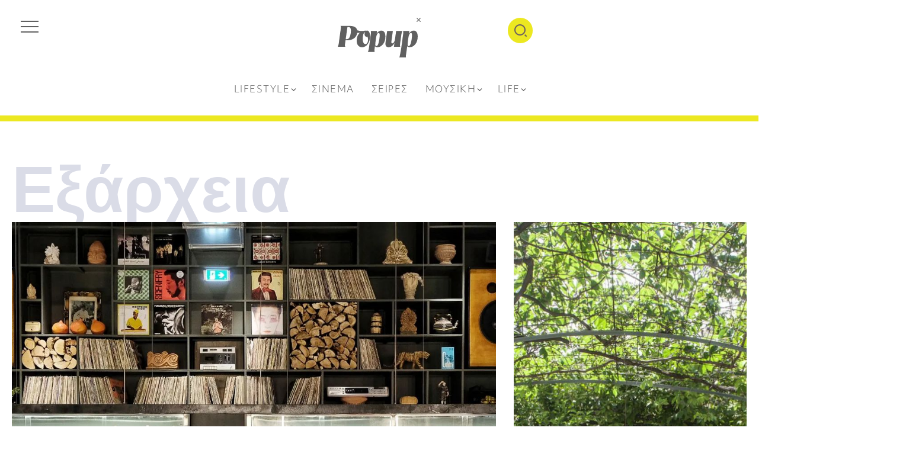

--- FILE ---
content_type: text/html; charset=UTF-8
request_url: https://popup.gr/tag/eksarxeia/
body_size: 50918
content:
<!DOCTYPE html>
<html lang="el">
<head>
	<meta charset="UTF-8">
    <meta name="viewport" content="width=device-width, initial-scale=1">
	<link rel="profile" href="https://gmpg.org/xfn/11">
	
	<meta name='robots' content='index, follow, max-image-preview:large, max-snippet:-1, max-video-preview:-1' />
<meta property="fb:app_id" content="2397207430565341" />
	<!-- This site is optimized with the Yoast SEO plugin v26.7 - https://yoast.com/wordpress/plugins/seo/ -->
	<title>Εξάρχεια - POPUP</title>
	<link rel="canonical" href="https://popup.gr/tag/eksarxeia/" />
	<meta property="og:locale" content="el_GR" />
	<meta property="og:type" content="article" />
	<meta property="og:title" content="Εξάρχεια - POPUP" />
	<meta property="og:url" content="https://popup.gr/tag/eksarxeia/" />
	<meta property="og:site_name" content="POPUP" />
	<meta property="og:image" content="https://popup.gr/wp-content/uploads/2024/02/Icon.png" />
	<meta property="og:image:width" content="512" />
	<meta property="og:image:height" content="512" />
	<meta property="og:image:type" content="image/png" />
	<meta name="twitter:card" content="summary_large_image" />
	<script type="application/ld+json" class="yoast-schema-graph">{"@context":"https://schema.org","@graph":[{"@type":"CollectionPage","@id":"https://popup.gr/tag/eksarxeia/","url":"https://popup.gr/tag/eksarxeia/","name":"Εξάρχεια - POPUP","isPartOf":{"@id":"https://popup.gr/#website"},"primaryImageOfPage":{"@id":"https://popup.gr/tag/eksarxeia/#primaryimage"},"image":{"@id":"https://popup.gr/tag/eksarxeia/#primaryimage"},"thumbnailUrl":"https://popup.gr/wp-content/uploads/2024/07/Wood-fire-cookingNatural-winesMusic-from-vinylsPharaohCreated-by-@papoutsakis_man-@fotisvallatos-@dimitriplatanias-@omogenisdesigned-by-@chrysokona_mavrou_archPharaohAthens.jpg","breadcrumb":{"@id":"https://popup.gr/tag/eksarxeia/#breadcrumb"},"inLanguage":"el"},{"@type":"ImageObject","inLanguage":"el","@id":"https://popup.gr/tag/eksarxeia/#primaryimage","url":"https://popup.gr/wp-content/uploads/2024/07/Wood-fire-cookingNatural-winesMusic-from-vinylsPharaohCreated-by-@papoutsakis_man-@fotisvallatos-@dimitriplatanias-@omogenisdesigned-by-@chrysokona_mavrou_archPharaohAthens.jpg","contentUrl":"https://popup.gr/wp-content/uploads/2024/07/Wood-fire-cookingNatural-winesMusic-from-vinylsPharaohCreated-by-@papoutsakis_man-@fotisvallatos-@dimitriplatanias-@omogenisdesigned-by-@chrysokona_mavrou_archPharaohAthens.jpg","width":1080,"height":1080},{"@type":"BreadcrumbList","@id":"https://popup.gr/tag/eksarxeia/#breadcrumb","itemListElement":[{"@type":"ListItem","position":1,"name":"Home","item":"https://popup.gr/"},{"@type":"ListItem","position":2,"name":"Εξάρχεια"}]},{"@type":"WebSite","@id":"https://popup.gr/#website","url":"https://popup.gr/","name":"POPUP","description":"","potentialAction":[{"@type":"SearchAction","target":{"@type":"EntryPoint","urlTemplate":"https://popup.gr/?s={search_term_string}"},"query-input":{"@type":"PropertyValueSpecification","valueRequired":true,"valueName":"search_term_string"}}],"inLanguage":"el"}]}</script>
	<!-- / Yoast SEO plugin. -->


<link rel='dns-prefetch' href='//fonts.googleapis.com' />
<link rel="alternate" type="application/rss+xml" title="Ροή RSS &raquo; POPUP" href="https://popup.gr/feed/" />
<link rel="stylesheet" type="text/css" href="https://use.typekit.net/lyu6hky.css"><style id='wp-img-auto-sizes-contain-inline-css'>
img:is([sizes=auto i],[sizes^="auto," i]){contain-intrinsic-size:3000px 1500px}
/*# sourceURL=wp-img-auto-sizes-contain-inline-css */
</style>
<link rel='stylesheet' id='rivax-default-google-fonts-css' href='https://fonts.googleapis.com/css2?family=Poppins:wght@400;600&#038;display=swap' media='all' />
<link rel='stylesheet' id='rivax-icon-css' href='https://popup.gr/wp-content/themes/kayleen/assets/css/rivax-icon.css?ver=6.9' media='all' />
<link rel='stylesheet' id='bootstrap-grid-css' href='https://popup.gr/wp-content/themes/kayleen/assets/css/bootstrap-grid.min.css?ver=5.0.2' media='all' />
<link rel='stylesheet' id='rivax-theme-style-css' href='https://popup.gr/wp-content/themes/kayleen/style.css?ver=6.9' media='all' />
<style id='rivax-theme-style-inline-css'>
.container { max-width: 1400px; }body .elementor-section.elementor-section-boxed > .elementor-container { max-width: 1400px; }body .e-con { --container-max-width: 1400px; }.post-reading-progress-indicator span { background: #ECE821;}.blog-archive-title, .blog-archive-title .title {}@media screen and (max-width: 1024px) {}
/*# sourceURL=rivax-theme-style-inline-css */
</style>
<link rel='stylesheet' id='elementor-frontend-css' href='https://popup.gr/wp-content/plugins/elementor/assets/css/frontend.min.css?ver=3.34.1' media='all' />
<link rel='stylesheet' id='elementor-post-30875-css' href='https://popup.gr/wp-content/uploads/elementor/css/post-30875.css?ver=1768560406' media='all' />
<link rel='stylesheet' id='widget-image-css' href='https://popup.gr/wp-content/plugins/elementor/assets/css/widget-image.min.css?ver=3.34.1' media='all' />
<link rel='stylesheet' id='widget-social-icons-css' href='https://popup.gr/wp-content/plugins/elementor/assets/css/widget-social-icons.min.css?ver=3.34.1' media='all' />
<link rel='stylesheet' id='e-apple-webkit-css' href='https://popup.gr/wp-content/plugins/elementor/assets/css/conditionals/apple-webkit.min.css?ver=3.34.1' media='all' />
<link rel='stylesheet' id='widget-nav-menu-css' href='https://popup.gr/wp-content/plugins/elementor-pro/assets/css/widget-nav-menu.min.css?ver=3.34.0' media='all' />
<link rel='stylesheet' id='widget-heading-css' href='https://popup.gr/wp-content/plugins/elementor/assets/css/widget-heading.min.css?ver=3.34.1' media='all' />
<link rel='stylesheet' id='widget-divider-css' href='https://popup.gr/wp-content/plugins/elementor/assets/css/widget-divider.min.css?ver=3.34.1' media='all' />
<link rel='stylesheet' id='elementor-post-30949-css' href='https://popup.gr/wp-content/uploads/elementor/css/post-30949.css?ver=1768560406' media='all' />
<link rel='stylesheet' id='elementor-post-30872-css' href='https://popup.gr/wp-content/uploads/elementor/css/post-30872.css?ver=1768560406' media='all' />
<link rel='stylesheet' id='elementor-post-30886-css' href='https://popup.gr/wp-content/uploads/elementor/css/post-30886.css?ver=1768560406' media='all' />
<link rel='stylesheet' id='e-animation-fadeIn-css' href='https://popup.gr/wp-content/plugins/elementor/assets/lib/animations/styles/fadeIn.min.css?ver=3.34.1' media='all' />
<link rel='stylesheet' id='widget-loop-common-css' href='https://popup.gr/wp-content/plugins/elementor-pro/assets/css/widget-loop-common.min.css?ver=3.34.0' media='all' />
<link rel='stylesheet' id='widget-loop-grid-css' href='https://popup.gr/wp-content/plugins/elementor-pro/assets/css/widget-loop-grid.min.css?ver=3.34.0' media='all' />
<link rel='stylesheet' id='e-sticky-css' href='https://popup.gr/wp-content/plugins/elementor-pro/assets/css/modules/sticky.min.css?ver=3.34.0' media='all' />
<link rel='stylesheet' id='e-animation-fadeInLeft-css' href='https://popup.gr/wp-content/plugins/elementor/assets/lib/animations/styles/fadeInLeft.min.css?ver=3.34.1' media='all' />
<link rel='stylesheet' id='elementor-post-30991-css' href='https://popup.gr/wp-content/uploads/elementor/css/post-30991.css?ver=1768560406' media='all' />
<link rel='stylesheet' id='child-style-css' href='https://popup.gr/wp-content/themes/kayleen-child/style.css?ver=1.0.0' media='all' />
<script src="https://popup.gr/wp-includes/js/jquery/jquery.min.js?ver=3.7.1" id="jquery-core-js"></script>
<script src="https://popup.gr/wp-includes/js/jquery/jquery-migrate.min.js?ver=3.4.1" id="jquery-migrate-js"></script>
<meta name="generator" content="Redux 4.5.10" /><meta name="generator" content="Elementor 3.34.1; features: e_font_icon_svg, additional_custom_breakpoints; settings: css_print_method-external, google_font-enabled, font_display-swap">
<!-- Google tag (gtag.js) -->
<script async src="https://www.googletagmanager.com/gtag/js?id=G-H0P44YBV1F"></script>
<script>
	window.dataLayer = window.dataLayer || []; 
	function gtag(){dataLayer.push(arguments);}
	gtag('js', new Date());
	gtag('config', 'G-H0P44YBV1F');
</script>
<script async src="https://securepubads.g.doubleclick.net/tag/js/gpt.js"></script>
<script>
  window.googletag = window.googletag || {cmd: []};
  googletag.cmd.push(function() {
		googletag.defineSlot('/68750739/popup_catergory1', [[300, 250], [300, 600]], 'div-gpt-ad-1717674408109-0').addService(googletag.pubads());
		googletag.defineSlot('/68750739/popup_catergory2', [[300, 250], [300, 600]], 'div-gpt-ad-1717674483089-0').addService(googletag.pubads());
		googletag.pubads().disableInitialLoad();
		googletag.pubads().setCentering(true);
		googletag.pubads().enableSingleRequest();
		googletag.enableServices();
  });
</script>
<script src="//cdn.orangeclickmedia.com/tech/popup.gr/ocm.js" async="async"></script>
<!-- InMobi Choice. Consent Manager Tag v3.0 (for TCF 2.2) -->
<script type="text/javascript" async=true>
(function() {
  var host = 'popup.gr';
  var element = document.createElement('script');
  var firstScript = document.getElementsByTagName('script')[0];
  var url = 'https://cmp.inmobi.com'
    .concat('/choice/', 'B3-z9C1XYFAXh', '/', host, '/choice.js?tag_version=V3');
  var uspTries = 0;
  var uspTriesLimit = 3;
  element.async = true;
  element.type = 'text/javascript';
  element.src = url;

  firstScript.parentNode.insertBefore(element, firstScript);

  function makeStub() {
    var TCF_LOCATOR_NAME = '__tcfapiLocator';
    var queue = [];
    var win = window;
    var cmpFrame;

    function addFrame() {
      var doc = win.document;
      var otherCMP = !!(win.frames[TCF_LOCATOR_NAME]);

      if (!otherCMP) {
        if (doc.body) {
          var iframe = doc.createElement('iframe');

          iframe.style.cssText = 'display:none';
          iframe.name = TCF_LOCATOR_NAME;
          doc.body.appendChild(iframe);
        } else {
          setTimeout(addFrame, 5);
        }
      }
      return !otherCMP;
    }

    function tcfAPIHandler() {
      var gdprApplies;
      var args = arguments;

      if (!args.length) {
        return queue;
      } else if (args[0] === 'setGdprApplies') {
        if (
          args.length > 3 &&
          args[2] === 2 &&
          typeof args[3] === 'boolean'
        ) {
          gdprApplies = args[3];
          if (typeof args[2] === 'function') {
            args[2]('set', true);
          }
        }
      } else if (args[0] === 'ping') {
        var retr = {
          gdprApplies: gdprApplies,
          cmpLoaded: false,
          cmpStatus: 'stub'
        };

        if (typeof args[2] === 'function') {
          args[2](retr);
        }
      } else {
        if(args[0] === 'init' && typeof args[3] === 'object') {
          args[3] = Object.assign(args[3], { tag_version: 'V3' });
        }
        queue.push(args);
      }
    }

    function postMessageEventHandler(event) {
      var msgIsString = typeof event.data === 'string';
      var json = {};

      try {
        if (msgIsString) {
          json = JSON.parse(event.data);
        } else {
          json = event.data;
        }
      } catch (ignore) {}

      var payload = json.__tcfapiCall;

      if (payload) {
        window.__tcfapi(
          payload.command,
          payload.version,
          function(retValue, success) {
            var returnMsg = {
              __tcfapiReturn: {
                returnValue: retValue,
                success: success,
                callId: payload.callId
              }
            };
            if (msgIsString) {
              returnMsg = JSON.stringify(returnMsg);
            }
            if (event && event.source && event.source.postMessage) {
              event.source.postMessage(returnMsg, '*');
            }
          },
          payload.parameter
        );
      }
    }

    while (win) {
      try {
        if (win.frames[TCF_LOCATOR_NAME]) {
          cmpFrame = win;
          break;
        }
      } catch (ignore) {}

      if (win === window.top) {
        break;
      }
      win = win.parent;
    }
    if (!cmpFrame) {
      addFrame();
      win.__tcfapi = tcfAPIHandler;
      win.addEventListener('message', postMessageEventHandler, false);
    }
  };

  makeStub();

  var uspStubFunction = function() {
    var arg = arguments;
    if (typeof window.__uspapi !== uspStubFunction) {
      setTimeout(function() {
        if (typeof window.__uspapi !== 'undefined') {
          window.__uspapi.apply(window.__uspapi, arg);
        }
      }, 500);
    }
  };

  var checkIfUspIsReady = function() {
    uspTries++;
    if (window.__uspapi === uspStubFunction && uspTries < uspTriesLimit) {
      console.warn('USP is not accessible');
    } else {
      clearInterval(uspInterval);
    }
  };

  if (typeof window.__uspapi === 'undefined') {
    window.__uspapi = uspStubFunction;
    var uspInterval = setInterval(checkIfUspIsReady, 6000);
  }
})();
</script>
<!-- End InMobi Choice. Consent Manager Tag v3.0 (for TCF 2.2) -->
			<style>
				.e-con.e-parent:nth-of-type(n+4):not(.e-lazyloaded):not(.e-no-lazyload),
				.e-con.e-parent:nth-of-type(n+4):not(.e-lazyloaded):not(.e-no-lazyload) * {
					background-image: none !important;
				}
				@media screen and (max-height: 1024px) {
					.e-con.e-parent:nth-of-type(n+3):not(.e-lazyloaded):not(.e-no-lazyload),
					.e-con.e-parent:nth-of-type(n+3):not(.e-lazyloaded):not(.e-no-lazyload) * {
						background-image: none !important;
					}
				}
				@media screen and (max-height: 640px) {
					.e-con.e-parent:nth-of-type(n+2):not(.e-lazyloaded):not(.e-no-lazyload),
					.e-con.e-parent:nth-of-type(n+2):not(.e-lazyloaded):not(.e-no-lazyload) * {
						background-image: none !important;
					}
				}
			</style>
			<link rel="icon" href="https://popup.gr/wp-content/uploads/2024/02/cropped-Icon-32x32.png" sizes="32x32" />
<link rel="icon" href="https://popup.gr/wp-content/uploads/2024/02/cropped-Icon-192x192.png" sizes="192x192" />
<link rel="apple-touch-icon" href="https://popup.gr/wp-content/uploads/2024/02/cropped-Icon-180x180.png" />
<meta name="msapplication-TileImage" content="https://popup.gr/wp-content/uploads/2024/02/cropped-Icon-270x270.png" />
</head>

<body class="archive tag tag-eksarxeia tag-1591 wp-embed-responsive wp-theme-kayleen wp-child-theme-kayleen-child rivax-smooth-scroll elementor-page-30991 elementor-default elementor-template-full-width elementor-kit-30875">

<div id="site">
    <div id="site-inner">
            <div class="site-preloader">

    </div>

        <header id="site-header" class="normal-header">
		<div data-elementor-type="wp-post" data-elementor-id="30872" class="elementor elementor-30872" data-elementor-post-type="rivax-template">
				<div class="elementor-element elementor-element-04cdba5 e-flex e-con-boxed e-con e-parent" data-id="04cdba5" data-element_type="container" data-settings="{&quot;background_background&quot;:&quot;classic&quot;}">
					<div class="e-con-inner">
		<div class="elementor-element elementor-element-eaa2a3f e-con-full e-flex e-con e-child" data-id="eaa2a3f" data-element_type="container">
		<div class="elementor-element elementor-element-2ef72f8 e-con-full e-flex e-con e-child" data-id="2ef72f8" data-element_type="container">
				<div class="elementor-element elementor-element-0b35c19 elementor-widget rivax-offcanvas-widget" data-id="0b35c19" data-element_type="widget" data-widget_type="rivax-offcanvas.default">
				<div class="elementor-widget-container">
					<div class="rivax-offcanvas">
    <div class="offcanvas-opener-wrapper">
        <span class="offcanvas-opener">
            <span class="hamburger">
                <span></span>
                <span></span>
                <span></span>
            </span>
        </span>
    </div>
    <div class="offcanvas-wrapper position-left">
        <div class="offcanvas-container">
            <div class="offcanvas-container-inner">
                <span class="offcanvas-closer"></span>
                <div class="offcanvas-content">
                    		<div data-elementor-type="wp-post" data-elementor-id="30922" class="elementor elementor-30922" data-elementor-post-type="rivax-template">
				<div class="elementor-element elementor-element-24485f6 e-flex e-con-boxed e-con e-parent" data-id="24485f6" data-element_type="container">
					<div class="e-con-inner">
				<div class="elementor-element elementor-element-471520b elementor-widget rivax-site-logo-widget" data-id="471520b" data-element_type="widget" data-widget_type="rivax-site-logo.default">
				<div class="elementor-widget-container">
					
<div class="rivax-logo">

        <a rel="home" href="/" title="POPUP">
        <picture class="rivax-logo-image">
                            <source media="(max-width: 767px)" srcset="https://popup.gr/wp-content/uploads/2024/02/popup-logo-1.svg">
            
            
            <img src="https://popup.gr/wp-content/uploads/2024/02/popup-logo-1.svg" alt="POPUP" width="0" height="0">
        </picture>
    </a>
    
    </div>				</div>
				</div>
					</div>
				</div>
		<div class="elementor-element elementor-element-5e7719a e-flex e-con-boxed e-con e-parent" data-id="5e7719a" data-element_type="container">
					<div class="e-con-inner">
				<div class="elementor-element elementor-element-53c723d elementor-widget elementor-widget-n-accordion" data-id="53c723d" data-element_type="widget" data-settings="{&quot;default_state&quot;:&quot;all_collapsed&quot;,&quot;max_items_expended&quot;:&quot;one&quot;,&quot;n_accordion_animation_duration&quot;:{&quot;unit&quot;:&quot;ms&quot;,&quot;size&quot;:400,&quot;sizes&quot;:[]}}" data-widget_type="nested-accordion.default">
				<div class="elementor-widget-container">
							<div class="e-n-accordion" aria-label="Accordion. Open links with Enter or Space, close with Escape, and navigate with Arrow Keys">
						<details id="e-n-accordion-item-8780" class="e-n-accordion-item" >
				<summary class="e-n-accordion-item-title" data-accordion-index="1" tabindex="0" aria-expanded="false" aria-controls="e-n-accordion-item-8780" >
					<span class='e-n-accordion-item-title-header'><div class="e-n-accordion-item-title-text"> ENTERTAINMENT </div></span>
							<span class='e-n-accordion-item-title-icon'>
			<span class='e-opened' ><svg aria-hidden="true" class="e-font-icon-svg e-fas-chevron-up" viewBox="0 0 448 512" xmlns="http://www.w3.org/2000/svg"><path d="M240.971 130.524l194.343 194.343c9.373 9.373 9.373 24.569 0 33.941l-22.667 22.667c-9.357 9.357-24.522 9.375-33.901.04L224 227.495 69.255 381.516c-9.379 9.335-24.544 9.317-33.901-.04l-22.667-22.667c-9.373-9.373-9.373-24.569 0-33.941L207.03 130.525c9.372-9.373 24.568-9.373 33.941-.001z"></path></svg></span>
			<span class='e-closed'><svg aria-hidden="true" class="e-font-icon-svg e-fas-chevron-down" viewBox="0 0 448 512" xmlns="http://www.w3.org/2000/svg"><path d="M207.029 381.476L12.686 187.132c-9.373-9.373-9.373-24.569 0-33.941l22.667-22.667c9.357-9.357 24.522-9.375 33.901-.04L224 284.505l154.745-154.021c9.379-9.335 24.544-9.317 33.901.04l22.667 22.667c9.373 9.373 9.373 24.569 0 33.941L240.971 381.476c-9.373 9.372-24.569 9.372-33.942 0z"></path></svg></span>
		</span>

						</summary>
				<div role="region" aria-labelledby="e-n-accordion-item-8780" class="elementor-element elementor-element-9086d53 e-con-full e-flex e-con e-child" data-id="9086d53" data-element_type="container">
				<div class="elementor-element elementor-element-f2d71c6 elementor-nav-menu__align-justify elementor-nav-menu--dropdown-none elementor-widget elementor-widget-nav-menu" data-id="f2d71c6" data-element_type="widget" data-settings="{&quot;layout&quot;:&quot;vertical&quot;,&quot;submenu_icon&quot;:{&quot;value&quot;:&quot;&lt;svg aria-hidden=\&quot;true\&quot; class=\&quot;e-font-icon-svg e-fas-caret-down\&quot; viewBox=\&quot;0 0 320 512\&quot; xmlns=\&quot;http:\/\/www.w3.org\/2000\/svg\&quot;&gt;&lt;path d=\&quot;M31.3 192h257.3c17.8 0 26.7 21.5 14.1 34.1L174.1 354.8c-7.8 7.8-20.5 7.8-28.3 0L17.2 226.1C4.6 213.5 13.5 192 31.3 192z\&quot;&gt;&lt;\/path&gt;&lt;\/svg&gt;&quot;,&quot;library&quot;:&quot;fa-solid&quot;}}" data-widget_type="nav-menu.default">
				<div class="elementor-widget-container">
								<nav aria-label="Menu" class="elementor-nav-menu--main elementor-nav-menu__container elementor-nav-menu--layout-vertical e--pointer-background e--animation-fade">
				<ul id="menu-1-f2d71c6" class="elementor-nav-menu sm-vertical"><li class="menu-item menu-item-type-taxonomy menu-item-object-category menu-item-30923"><a href="https://popup.gr/arts/seires/" class="elementor-item">ΣΕΙΡΕΣ</a></li>
<li class="menu-item menu-item-type-taxonomy menu-item-object-category menu-item-30924"><a href="https://popup.gr/arts/cinema/" class="elementor-item">ΣΙΝΕΜΑ</a></li>
<li class="menu-item menu-item-type-taxonomy menu-item-object-post_tag menu-item-30925"><a href="https://popup.gr/tag/netflix/" class="elementor-item">NETFLIX</a></li>
<li class="menu-item menu-item-type-taxonomy menu-item-object-post_tag menu-item-30926"><a href="https://popup.gr/tag/theatro/" class="elementor-item">ΘΕΑΤΡΟ</a></li>
<li class="menu-item menu-item-type-taxonomy menu-item-object-post_tag menu-item-30927"><a href="https://popup.gr/tag/celebs/" class="elementor-item">CELEBRITIES</a></li>
</ul>			</nav>
						<nav class="elementor-nav-menu--dropdown elementor-nav-menu__container" aria-hidden="true">
				<ul id="menu-2-f2d71c6" class="elementor-nav-menu sm-vertical"><li class="menu-item menu-item-type-taxonomy menu-item-object-category menu-item-30923"><a href="https://popup.gr/arts/seires/" class="elementor-item" tabindex="-1">ΣΕΙΡΕΣ</a></li>
<li class="menu-item menu-item-type-taxonomy menu-item-object-category menu-item-30924"><a href="https://popup.gr/arts/cinema/" class="elementor-item" tabindex="-1">ΣΙΝΕΜΑ</a></li>
<li class="menu-item menu-item-type-taxonomy menu-item-object-post_tag menu-item-30925"><a href="https://popup.gr/tag/netflix/" class="elementor-item" tabindex="-1">NETFLIX</a></li>
<li class="menu-item menu-item-type-taxonomy menu-item-object-post_tag menu-item-30926"><a href="https://popup.gr/tag/theatro/" class="elementor-item" tabindex="-1">ΘΕΑΤΡΟ</a></li>
<li class="menu-item menu-item-type-taxonomy menu-item-object-post_tag menu-item-30927"><a href="https://popup.gr/tag/celebs/" class="elementor-item" tabindex="-1">CELEBRITIES</a></li>
</ul>			</nav>
						</div>
				</div>
				</div>
					</details>
						<details id="e-n-accordion-item-8781" class="e-n-accordion-item" >
				<summary class="e-n-accordion-item-title" data-accordion-index="2" tabindex="-1" aria-expanded="false" aria-controls="e-n-accordion-item-8781" >
					<span class='e-n-accordion-item-title-header'><div class="e-n-accordion-item-title-text"> LIFESTYLE </div></span>
							<span class='e-n-accordion-item-title-icon'>
			<span class='e-opened' ><svg aria-hidden="true" class="e-font-icon-svg e-fas-chevron-up" viewBox="0 0 448 512" xmlns="http://www.w3.org/2000/svg"><path d="M240.971 130.524l194.343 194.343c9.373 9.373 9.373 24.569 0 33.941l-22.667 22.667c-9.357 9.357-24.522 9.375-33.901.04L224 227.495 69.255 381.516c-9.379 9.335-24.544 9.317-33.901-.04l-22.667-22.667c-9.373-9.373-9.373-24.569 0-33.941L207.03 130.525c9.372-9.373 24.568-9.373 33.941-.001z"></path></svg></span>
			<span class='e-closed'><svg aria-hidden="true" class="e-font-icon-svg e-fas-chevron-down" viewBox="0 0 448 512" xmlns="http://www.w3.org/2000/svg"><path d="M207.029 381.476L12.686 187.132c-9.373-9.373-9.373-24.569 0-33.941l22.667-22.667c9.357-9.357 24.522-9.375 33.901-.04L224 284.505l154.745-154.021c9.379-9.335 24.544-9.317 33.901.04l22.667 22.667c9.373 9.373 9.373 24.569 0 33.941L240.971 381.476c-9.373 9.372-24.569 9.372-33.942 0z"></path></svg></span>
		</span>

						</summary>
				<div role="region" aria-labelledby="e-n-accordion-item-8781" class="elementor-element elementor-element-634d6a0 e-con-full e-flex e-con e-child" data-id="634d6a0" data-element_type="container">
				<div class="elementor-element elementor-element-5394678 elementor-nav-menu__align-justify elementor-nav-menu--dropdown-none elementor-widget elementor-widget-nav-menu" data-id="5394678" data-element_type="widget" data-settings="{&quot;layout&quot;:&quot;vertical&quot;,&quot;submenu_icon&quot;:{&quot;value&quot;:&quot;&lt;svg aria-hidden=\&quot;true\&quot; class=\&quot;e-font-icon-svg e-fas-caret-down\&quot; viewBox=\&quot;0 0 320 512\&quot; xmlns=\&quot;http:\/\/www.w3.org\/2000\/svg\&quot;&gt;&lt;path d=\&quot;M31.3 192h257.3c17.8 0 26.7 21.5 14.1 34.1L174.1 354.8c-7.8 7.8-20.5 7.8-28.3 0L17.2 226.1C4.6 213.5 13.5 192 31.3 192z\&quot;&gt;&lt;\/path&gt;&lt;\/svg&gt;&quot;,&quot;library&quot;:&quot;fa-solid&quot;}}" data-widget_type="nav-menu.default">
				<div class="elementor-widget-container">
								<nav aria-label="Menu" class="elementor-nav-menu--main elementor-nav-menu__container elementor-nav-menu--layout-vertical e--pointer-background e--animation-fade">
				<ul id="menu-1-5394678" class="elementor-nav-menu sm-vertical"><li class="menu-item menu-item-type-taxonomy menu-item-object-category menu-item-30933"><a href="https://popup.gr/life/lifestyle/" class="elementor-item">LIFESTYLE</a></li>
<li class="menu-item menu-item-type-taxonomy menu-item-object-category menu-item-30934"><a href="https://popup.gr/life/fashion/" class="elementor-item">FASHION</a></li>
<li class="menu-item menu-item-type-taxonomy menu-item-object-category menu-item-30935"><a href="https://popup.gr/life/travel/" class="elementor-item">TRAVEL</a></li>
<li class="menu-item menu-item-type-taxonomy menu-item-object-post_tag menu-item-30936"><a href="https://popup.gr/tag/tileorasi/" class="elementor-item">TV</a></li>
<li class="menu-item menu-item-type-taxonomy menu-item-object-post_tag menu-item-30937"><a href="https://popup.gr/tag/gynaikes/" class="elementor-item">WOMEN</a></li>
</ul>			</nav>
						<nav class="elementor-nav-menu--dropdown elementor-nav-menu__container" aria-hidden="true">
				<ul id="menu-2-5394678" class="elementor-nav-menu sm-vertical"><li class="menu-item menu-item-type-taxonomy menu-item-object-category menu-item-30933"><a href="https://popup.gr/life/lifestyle/" class="elementor-item" tabindex="-1">LIFESTYLE</a></li>
<li class="menu-item menu-item-type-taxonomy menu-item-object-category menu-item-30934"><a href="https://popup.gr/life/fashion/" class="elementor-item" tabindex="-1">FASHION</a></li>
<li class="menu-item menu-item-type-taxonomy menu-item-object-category menu-item-30935"><a href="https://popup.gr/life/travel/" class="elementor-item" tabindex="-1">TRAVEL</a></li>
<li class="menu-item menu-item-type-taxonomy menu-item-object-post_tag menu-item-30936"><a href="https://popup.gr/tag/tileorasi/" class="elementor-item" tabindex="-1">TV</a></li>
<li class="menu-item menu-item-type-taxonomy menu-item-object-post_tag menu-item-30937"><a href="https://popup.gr/tag/gynaikes/" class="elementor-item" tabindex="-1">WOMEN</a></li>
</ul>			</nav>
						</div>
				</div>
				</div>
					</details>
						<details id="e-n-accordion-item-8782" class="e-n-accordion-item" >
				<summary class="e-n-accordion-item-title" data-accordion-index="3" tabindex="-1" aria-expanded="false" aria-controls="e-n-accordion-item-8782" >
					<span class='e-n-accordion-item-title-header'><div class="e-n-accordion-item-title-text"> ΜΟΥΣΙΚΗ </div></span>
							<span class='e-n-accordion-item-title-icon'>
			<span class='e-opened' ><svg aria-hidden="true" class="e-font-icon-svg e-fas-chevron-up" viewBox="0 0 448 512" xmlns="http://www.w3.org/2000/svg"><path d="M240.971 130.524l194.343 194.343c9.373 9.373 9.373 24.569 0 33.941l-22.667 22.667c-9.357 9.357-24.522 9.375-33.901.04L224 227.495 69.255 381.516c-9.379 9.335-24.544 9.317-33.901-.04l-22.667-22.667c-9.373-9.373-9.373-24.569 0-33.941L207.03 130.525c9.372-9.373 24.568-9.373 33.941-.001z"></path></svg></span>
			<span class='e-closed'><svg aria-hidden="true" class="e-font-icon-svg e-fas-chevron-down" viewBox="0 0 448 512" xmlns="http://www.w3.org/2000/svg"><path d="M207.029 381.476L12.686 187.132c-9.373-9.373-9.373-24.569 0-33.941l22.667-22.667c9.357-9.357 24.522-9.375 33.901-.04L224 284.505l154.745-154.021c9.379-9.335 24.544-9.317 33.901.04l22.667 22.667c9.373 9.373 9.373 24.569 0 33.941L240.971 381.476c-9.373 9.372-24.569 9.372-33.942 0z"></path></svg></span>
		</span>

						</summary>
				<div role="region" aria-labelledby="e-n-accordion-item-8782" class="elementor-element elementor-element-c109ade e-con-full e-flex e-con e-child" data-id="c109ade" data-element_type="container">
				<div class="elementor-element elementor-element-716bd1c elementor-nav-menu__align-justify elementor-nav-menu--dropdown-none elementor-widget elementor-widget-nav-menu" data-id="716bd1c" data-element_type="widget" data-settings="{&quot;layout&quot;:&quot;vertical&quot;,&quot;submenu_icon&quot;:{&quot;value&quot;:&quot;&lt;svg aria-hidden=\&quot;true\&quot; class=\&quot;e-font-icon-svg e-fas-caret-down\&quot; viewBox=\&quot;0 0 320 512\&quot; xmlns=\&quot;http:\/\/www.w3.org\/2000\/svg\&quot;&gt;&lt;path d=\&quot;M31.3 192h257.3c17.8 0 26.7 21.5 14.1 34.1L174.1 354.8c-7.8 7.8-20.5 7.8-28.3 0L17.2 226.1C4.6 213.5 13.5 192 31.3 192z\&quot;&gt;&lt;\/path&gt;&lt;\/svg&gt;&quot;,&quot;library&quot;:&quot;fa-solid&quot;}}" data-widget_type="nav-menu.default">
				<div class="elementor-widget-container">
								<nav aria-label="Menu" class="elementor-nav-menu--main elementor-nav-menu__container elementor-nav-menu--layout-vertical e--pointer-background e--animation-fade">
				<ul id="menu-1-716bd1c" class="elementor-nav-menu sm-vertical"><li class="menu-item menu-item-type-taxonomy menu-item-object-category menu-item-30938"><a href="https://popup.gr/arts/mousiki/" class="elementor-item">ΜΟΥΣΙΚΗ</a></li>
<li class="menu-item menu-item-type-taxonomy menu-item-object-post_tag menu-item-30939"><a href="https://popup.gr/tag/80s/" class="elementor-item">80s</a></li>
<li class="menu-item menu-item-type-taxonomy menu-item-object-post_tag menu-item-30940"><a href="https://popup.gr/tag/90s/" class="elementor-item">90s</a></li>
<li class="menu-item menu-item-type-taxonomy menu-item-object-post_tag menu-item-30941"><a href="https://popup.gr/tag/rock/" class="elementor-item">ROCK</a></li>
<li class="menu-item menu-item-type-taxonomy menu-item-object-post_tag menu-item-30942"><a href="https://popup.gr/tag/retro/" class="elementor-item">RETRO</a></li>
<li class="menu-item menu-item-type-taxonomy menu-item-object-post_tag menu-item-30943"><a href="https://popup.gr/tag/vinyl/" class="elementor-item">VINYL</a></li>
</ul>			</nav>
						<nav class="elementor-nav-menu--dropdown elementor-nav-menu__container" aria-hidden="true">
				<ul id="menu-2-716bd1c" class="elementor-nav-menu sm-vertical"><li class="menu-item menu-item-type-taxonomy menu-item-object-category menu-item-30938"><a href="https://popup.gr/arts/mousiki/" class="elementor-item" tabindex="-1">ΜΟΥΣΙΚΗ</a></li>
<li class="menu-item menu-item-type-taxonomy menu-item-object-post_tag menu-item-30939"><a href="https://popup.gr/tag/80s/" class="elementor-item" tabindex="-1">80s</a></li>
<li class="menu-item menu-item-type-taxonomy menu-item-object-post_tag menu-item-30940"><a href="https://popup.gr/tag/90s/" class="elementor-item" tabindex="-1">90s</a></li>
<li class="menu-item menu-item-type-taxonomy menu-item-object-post_tag menu-item-30941"><a href="https://popup.gr/tag/rock/" class="elementor-item" tabindex="-1">ROCK</a></li>
<li class="menu-item menu-item-type-taxonomy menu-item-object-post_tag menu-item-30942"><a href="https://popup.gr/tag/retro/" class="elementor-item" tabindex="-1">RETRO</a></li>
<li class="menu-item menu-item-type-taxonomy menu-item-object-post_tag menu-item-30943"><a href="https://popup.gr/tag/vinyl/" class="elementor-item" tabindex="-1">VINYL</a></li>
</ul>			</nav>
						</div>
				</div>
				</div>
					</details>
						<details id="e-n-accordion-item-8783" class="e-n-accordion-item" >
				<summary class="e-n-accordion-item-title" data-accordion-index="4" tabindex="-1" aria-expanded="false" aria-controls="e-n-accordion-item-8783" >
					<span class='e-n-accordion-item-title-header'><div class="e-n-accordion-item-title-text"> LIFE </div></span>
							<span class='e-n-accordion-item-title-icon'>
			<span class='e-opened' ><svg aria-hidden="true" class="e-font-icon-svg e-fas-chevron-up" viewBox="0 0 448 512" xmlns="http://www.w3.org/2000/svg"><path d="M240.971 130.524l194.343 194.343c9.373 9.373 9.373 24.569 0 33.941l-22.667 22.667c-9.357 9.357-24.522 9.375-33.901.04L224 227.495 69.255 381.516c-9.379 9.335-24.544 9.317-33.901-.04l-22.667-22.667c-9.373-9.373-9.373-24.569 0-33.941L207.03 130.525c9.372-9.373 24.568-9.373 33.941-.001z"></path></svg></span>
			<span class='e-closed'><svg aria-hidden="true" class="e-font-icon-svg e-fas-chevron-down" viewBox="0 0 448 512" xmlns="http://www.w3.org/2000/svg"><path d="M207.029 381.476L12.686 187.132c-9.373-9.373-9.373-24.569 0-33.941l22.667-22.667c9.357-9.357 24.522-9.375 33.901-.04L224 284.505l154.745-154.021c9.379-9.335 24.544-9.317 33.901.04l22.667 22.667c9.373 9.373 9.373 24.569 0 33.941L240.971 381.476c-9.373 9.372-24.569 9.372-33.942 0z"></path></svg></span>
		</span>

						</summary>
				<div role="region" aria-labelledby="e-n-accordion-item-8783" class="elementor-element elementor-element-e9a636b e-flex e-con-boxed e-con e-child" data-id="e9a636b" data-element_type="container">
					<div class="e-con-inner">
				<div class="elementor-element elementor-element-4ea5a7a elementor-nav-menu__align-justify elementor-nav-menu--dropdown-none elementor-widget elementor-widget-nav-menu" data-id="4ea5a7a" data-element_type="widget" data-settings="{&quot;layout&quot;:&quot;vertical&quot;,&quot;submenu_icon&quot;:{&quot;value&quot;:&quot;&lt;svg aria-hidden=\&quot;true\&quot; class=\&quot;e-font-icon-svg e-fas-caret-down\&quot; viewBox=\&quot;0 0 320 512\&quot; xmlns=\&quot;http:\/\/www.w3.org\/2000\/svg\&quot;&gt;&lt;path d=\&quot;M31.3 192h257.3c17.8 0 26.7 21.5 14.1 34.1L174.1 354.8c-7.8 7.8-20.5 7.8-28.3 0L17.2 226.1C4.6 213.5 13.5 192 31.3 192z\&quot;&gt;&lt;\/path&gt;&lt;\/svg&gt;&quot;,&quot;library&quot;:&quot;fa-solid&quot;}}" data-widget_type="nav-menu.default">
				<div class="elementor-widget-container">
								<nav aria-label="Menu" class="elementor-nav-menu--main elementor-nav-menu__container elementor-nav-menu--layout-vertical e--pointer-background e--animation-fade">
				<ul id="menu-1-4ea5a7a" class="elementor-nav-menu sm-vertical"><li class="menu-item menu-item-type-taxonomy menu-item-object-category menu-item-30928"><a href="https://popup.gr/life/well-being/" class="elementor-item">WELL-BEING</a></li>
<li class="menu-item menu-item-type-taxonomy menu-item-object-category menu-item-30929"><a href="https://popup.gr/life/taste/" class="elementor-item">ΓΕΥΣΗ</a></li>
<li class="menu-item menu-item-type-taxonomy menu-item-object-category menu-item-30930"><a href="https://popup.gr/life/zwdia/" class="elementor-item">ΖΩΔΙΑ</a></li>
<li class="menu-item menu-item-type-taxonomy menu-item-object-category menu-item-30931"><a href="https://popup.gr/diafora/" class="elementor-item">ΔΙΑΦΟΡΑ</a></li>
<li class="menu-item menu-item-type-taxonomy menu-item-object-category menu-item-30932"><a href="https://popup.gr/polh/" class="elementor-item">ΠΟΛΗ</a></li>
</ul>			</nav>
						<nav class="elementor-nav-menu--dropdown elementor-nav-menu__container" aria-hidden="true">
				<ul id="menu-2-4ea5a7a" class="elementor-nav-menu sm-vertical"><li class="menu-item menu-item-type-taxonomy menu-item-object-category menu-item-30928"><a href="https://popup.gr/life/well-being/" class="elementor-item" tabindex="-1">WELL-BEING</a></li>
<li class="menu-item menu-item-type-taxonomy menu-item-object-category menu-item-30929"><a href="https://popup.gr/life/taste/" class="elementor-item" tabindex="-1">ΓΕΥΣΗ</a></li>
<li class="menu-item menu-item-type-taxonomy menu-item-object-category menu-item-30930"><a href="https://popup.gr/life/zwdia/" class="elementor-item" tabindex="-1">ΖΩΔΙΑ</a></li>
<li class="menu-item menu-item-type-taxonomy menu-item-object-category menu-item-30931"><a href="https://popup.gr/diafora/" class="elementor-item" tabindex="-1">ΔΙΑΦΟΡΑ</a></li>
<li class="menu-item menu-item-type-taxonomy menu-item-object-category menu-item-30932"><a href="https://popup.gr/polh/" class="elementor-item" tabindex="-1">ΠΟΛΗ</a></li>
</ul>			</nav>
						</div>
				</div>
					</div>
				</div>
					</details>
					</div>
						</div>
				</div>
					</div>
				</div>
				</div>
		                </div>
            </div>
        </div>
    </div>
</div>
				</div>
				</div>
				</div>
		<div class="elementor-element elementor-element-befd953 e-con-full e-flex e-con e-child" data-id="befd953" data-element_type="container">
				<div class="elementor-element elementor-element-b188620 elementor-widget elementor-widget-image" data-id="b188620" data-element_type="widget" data-widget_type="image.default">
				<div class="elementor-widget-container">
																<a href="/">
							<img src="https://popup.gr/wp-content/uploads/2024/02/popup-logo-1.svg" class="attachment-full size-full wp-image-30882" alt="POPUP LOGO" />								</a>
															</div>
				</div>
				</div>
		<div class="elementor-element elementor-element-a79a935 e-con-full e-flex e-con e-child" data-id="a79a935" data-element_type="container">
				<div class="elementor-element elementor-element-ee4379f elementor-widget rivax-search-widget" data-id="ee4379f" data-element_type="widget" data-widget_type="rivax-search.default">
				<div class="elementor-widget-container">
					<div class="popup-search-wrapper style-1">
    <div class="popup-search-opener-wrapper">
        <span class="popup-search-opener"><i class="ri-search-2-line"></i></span>
    </div>
    <div class="popup-search">
    <div class="popup-search-container">
        <span class="popup-search-closer"></span>
        <div class="popup-search-content">
            <div class="popup-search-title-wrapper">
                <h3>Type and hit Enter to search</h3>
            </div>
            <div class="popup-search-form-wrapper">
                <form action="https://popup.gr/" method="get" class="popup-search-form">
                    <input type="text" name="s" value="" class="search-field" placeholder="Search ..." aria-label="Search" required>
                    <button type="submit" class="submit" aria-label="Submit">
                        <i class="ri-search-2-line"></i>
                    </button>
                </form>
            </div>
        </div>
    </div>
</div>
</div>

				</div>
				</div>
				</div>
				</div>
		<div class="elementor-element elementor-element-14fc5cb e-con-full elementor-hidden-mobile e-flex e-con e-child" data-id="14fc5cb" data-element_type="container">
				<div class="elementor-element elementor-element-94d206d elementor-widget rivax-navigation-widget" data-id="94d206d" data-element_type="widget" data-widget_type="rivax-navigation.default">
				<div class="elementor-widget-container">
					<nav class="rivax-header-nav-wrapper "><ul id="menu-main-menu" class="rivax-header-nav"><li id="menu-item-30890" class="menu-item menu-item-type-taxonomy menu-item-object-category menu-item-has-children menu-item-30890"><a href="https://popup.gr/life/lifestyle/"><span>LIFESTYLE</span></a>
<ul class="sub-menu">
	<li id="menu-item-30889" class="menu-item menu-item-type-taxonomy menu-item-object-category menu-item-30889"><a href="https://popup.gr/life/fashion/"><span>FASHION</span></a></li>
	<li id="menu-item-30891" class="menu-item menu-item-type-taxonomy menu-item-object-category menu-item-30891"><a href="https://popup.gr/life/travel/"><span>TRAVEL</span></a></li>
	<li id="menu-item-30892" class="menu-item menu-item-type-taxonomy menu-item-object-post_tag menu-item-30892"><a href="https://popup.gr/tag/celebs/"><span>CELEBRITIES</span></a></li>
</ul>
</li>
<li id="menu-item-30893" class="menu-item menu-item-type-taxonomy menu-item-object-category menu-item-30893"><a href="https://popup.gr/arts/cinema/"><span>ΣΙΝΕΜΑ</span></a></li>
<li id="menu-item-30894" class="menu-item menu-item-type-taxonomy menu-item-object-category menu-item-30894"><a href="https://popup.gr/arts/seires/"><span>ΣΕΙΡΕΣ</span></a></li>
<li id="menu-item-30895" class="menu-item menu-item-type-taxonomy menu-item-object-category menu-item-has-children menu-item-30895"><a href="https://popup.gr/arts/mousiki/"><span>ΜΟΥΣΙΚΗ</span></a>
<ul class="sub-menu">
	<li id="menu-item-30896" class="menu-item menu-item-type-taxonomy menu-item-object-post_tag menu-item-30896"><a href="https://popup.gr/tag/80s/"><span>80s</span></a></li>
	<li id="menu-item-30897" class="menu-item menu-item-type-taxonomy menu-item-object-post_tag menu-item-30897"><a href="https://popup.gr/tag/rock/"><span>ROCK</span></a></li>
	<li id="menu-item-30898" class="menu-item menu-item-type-taxonomy menu-item-object-post_tag menu-item-30898"><a href="https://popup.gr/tag/retro/"><span>RETRO</span></a></li>
	<li id="menu-item-30899" class="menu-item menu-item-type-taxonomy menu-item-object-post_tag menu-item-30899"><a href="https://popup.gr/tag/vinyl/"><span>VINYL</span></a></li>
</ul>
</li>
<li id="menu-item-30900" class="menu-item menu-item-type-taxonomy menu-item-object-category menu-item-has-children menu-item-30900"><a href="https://popup.gr/life/"><span>LIFE</span></a>
<ul class="sub-menu">
	<li id="menu-item-30901" class="menu-item menu-item-type-taxonomy menu-item-object-category menu-item-30901"><a href="https://popup.gr/life/well-being/"><span>WELL-BEING</span></a></li>
	<li id="menu-item-30902" class="menu-item menu-item-type-taxonomy menu-item-object-category menu-item-30902"><a href="https://popup.gr/life/taste/"><span>ΓΕΥΣΗ</span></a></li>
	<li id="menu-item-30903" class="menu-item menu-item-type-taxonomy menu-item-object-category menu-item-30903"><a href="https://popup.gr/life/zwdia/"><span>ΖΩΔΙΑ</span></a></li>
	<li id="menu-item-30904" class="menu-item menu-item-type-taxonomy menu-item-object-category menu-item-30904"><a href="https://popup.gr/diafora/"><span>ΔΙΑΦΟΡΑ</span></a></li>
	<li id="menu-item-30905" class="menu-item menu-item-type-taxonomy menu-item-object-category menu-item-30905"><a href="https://popup.gr/polh/"><span>ΠΟΛΗ</span></a></li>
	<li id="menu-item-30906" class="menu-item menu-item-type-taxonomy menu-item-object-post_tag menu-item-30906"><a href="https://popup.gr/tag/sxeseis/"><span>ΣΧΕΣΕΙΣ</span></a></li>
</ul>
</li>
</ul></nav>				</div>
				</div>
				</div>
					</div>
				</div>
				</div>
		</header>
        <header id="site-sticky-header">
    		<div data-elementor-type="wp-post" data-elementor-id="30886" class="elementor elementor-30886" data-elementor-post-type="rivax-template">
				<div class="elementor-element elementor-element-e5fcd62 e-flex e-con-boxed e-con e-parent" data-id="e5fcd62" data-element_type="container" data-settings="{&quot;background_background&quot;:&quot;classic&quot;}">
					<div class="e-con-inner">
				<div class="elementor-element elementor-element-71a203e elementor-widget rivax-offcanvas-widget" data-id="71a203e" data-element_type="widget" data-widget_type="rivax-offcanvas.default">
				<div class="elementor-widget-container">
					<div class="rivax-offcanvas">
    <div class="offcanvas-opener-wrapper">
        <span class="offcanvas-opener">
            <span class="hamburger">
                <span></span>
                <span></span>
                <span></span>
            </span>
        </span>
    </div>
    <div class="offcanvas-wrapper position-left">
        <div class="offcanvas-container">
            <div class="offcanvas-container-inner">
                <span class="offcanvas-closer"></span>
                <div class="offcanvas-content">
                    		<div data-elementor-type="wp-post" data-elementor-id="30922" class="elementor elementor-30922" data-elementor-post-type="rivax-template">
				<div class="elementor-element elementor-element-24485f6 e-flex e-con-boxed e-con e-parent" data-id="24485f6" data-element_type="container">
					<div class="e-con-inner">
				<div class="elementor-element elementor-element-471520b elementor-widget rivax-site-logo-widget" data-id="471520b" data-element_type="widget" data-widget_type="rivax-site-logo.default">
				<div class="elementor-widget-container">
					
<div class="rivax-logo">

        <a rel="home" href="/" title="POPUP">
        <picture class="rivax-logo-image">
                            <source media="(max-width: 767px)" srcset="https://popup.gr/wp-content/uploads/2024/02/popup-logo-1.svg">
            
            
            <img src="https://popup.gr/wp-content/uploads/2024/02/popup-logo-1.svg" alt="POPUP" width="0" height="0">
        </picture>
    </a>
    
    </div>				</div>
				</div>
					</div>
				</div>
		<div class="elementor-element elementor-element-5e7719a e-flex e-con-boxed e-con e-parent" data-id="5e7719a" data-element_type="container">
					<div class="e-con-inner">
				<div class="elementor-element elementor-element-53c723d elementor-widget elementor-widget-n-accordion" data-id="53c723d" data-element_type="widget" data-settings="{&quot;default_state&quot;:&quot;all_collapsed&quot;,&quot;max_items_expended&quot;:&quot;one&quot;,&quot;n_accordion_animation_duration&quot;:{&quot;unit&quot;:&quot;ms&quot;,&quot;size&quot;:400,&quot;sizes&quot;:[]}}" data-widget_type="nested-accordion.default">
				<div class="elementor-widget-container">
							<div class="e-n-accordion" aria-label="Accordion. Open links with Enter or Space, close with Escape, and navigate with Arrow Keys">
						<details id="e-n-accordion-item-8780" class="e-n-accordion-item" >
				<summary class="e-n-accordion-item-title" data-accordion-index="1" tabindex="0" aria-expanded="false" aria-controls="e-n-accordion-item-8780" >
					<span class='e-n-accordion-item-title-header'><div class="e-n-accordion-item-title-text"> ENTERTAINMENT </div></span>
							<span class='e-n-accordion-item-title-icon'>
			<span class='e-opened' ><svg aria-hidden="true" class="e-font-icon-svg e-fas-chevron-up" viewBox="0 0 448 512" xmlns="http://www.w3.org/2000/svg"><path d="M240.971 130.524l194.343 194.343c9.373 9.373 9.373 24.569 0 33.941l-22.667 22.667c-9.357 9.357-24.522 9.375-33.901.04L224 227.495 69.255 381.516c-9.379 9.335-24.544 9.317-33.901-.04l-22.667-22.667c-9.373-9.373-9.373-24.569 0-33.941L207.03 130.525c9.372-9.373 24.568-9.373 33.941-.001z"></path></svg></span>
			<span class='e-closed'><svg aria-hidden="true" class="e-font-icon-svg e-fas-chevron-down" viewBox="0 0 448 512" xmlns="http://www.w3.org/2000/svg"><path d="M207.029 381.476L12.686 187.132c-9.373-9.373-9.373-24.569 0-33.941l22.667-22.667c9.357-9.357 24.522-9.375 33.901-.04L224 284.505l154.745-154.021c9.379-9.335 24.544-9.317 33.901.04l22.667 22.667c9.373 9.373 9.373 24.569 0 33.941L240.971 381.476c-9.373 9.372-24.569 9.372-33.942 0z"></path></svg></span>
		</span>

						</summary>
				<div role="region" aria-labelledby="e-n-accordion-item-8780" class="elementor-element elementor-element-9086d53 e-con-full e-flex e-con e-child" data-id="9086d53" data-element_type="container">
				<div class="elementor-element elementor-element-f2d71c6 elementor-nav-menu__align-justify elementor-nav-menu--dropdown-none elementor-widget elementor-widget-nav-menu" data-id="f2d71c6" data-element_type="widget" data-settings="{&quot;layout&quot;:&quot;vertical&quot;,&quot;submenu_icon&quot;:{&quot;value&quot;:&quot;&lt;svg aria-hidden=\&quot;true\&quot; class=\&quot;e-font-icon-svg e-fas-caret-down\&quot; viewBox=\&quot;0 0 320 512\&quot; xmlns=\&quot;http:\/\/www.w3.org\/2000\/svg\&quot;&gt;&lt;path d=\&quot;M31.3 192h257.3c17.8 0 26.7 21.5 14.1 34.1L174.1 354.8c-7.8 7.8-20.5 7.8-28.3 0L17.2 226.1C4.6 213.5 13.5 192 31.3 192z\&quot;&gt;&lt;\/path&gt;&lt;\/svg&gt;&quot;,&quot;library&quot;:&quot;fa-solid&quot;}}" data-widget_type="nav-menu.default">
				<div class="elementor-widget-container">
								<nav aria-label="Menu" class="elementor-nav-menu--main elementor-nav-menu__container elementor-nav-menu--layout-vertical e--pointer-background e--animation-fade">
				<ul id="menu-1-f2d71c6" class="elementor-nav-menu sm-vertical"><li class="menu-item menu-item-type-taxonomy menu-item-object-category menu-item-30923"><a href="https://popup.gr/arts/seires/" class="elementor-item">ΣΕΙΡΕΣ</a></li>
<li class="menu-item menu-item-type-taxonomy menu-item-object-category menu-item-30924"><a href="https://popup.gr/arts/cinema/" class="elementor-item">ΣΙΝΕΜΑ</a></li>
<li class="menu-item menu-item-type-taxonomy menu-item-object-post_tag menu-item-30925"><a href="https://popup.gr/tag/netflix/" class="elementor-item">NETFLIX</a></li>
<li class="menu-item menu-item-type-taxonomy menu-item-object-post_tag menu-item-30926"><a href="https://popup.gr/tag/theatro/" class="elementor-item">ΘΕΑΤΡΟ</a></li>
<li class="menu-item menu-item-type-taxonomy menu-item-object-post_tag menu-item-30927"><a href="https://popup.gr/tag/celebs/" class="elementor-item">CELEBRITIES</a></li>
</ul>			</nav>
						<nav class="elementor-nav-menu--dropdown elementor-nav-menu__container" aria-hidden="true">
				<ul id="menu-2-f2d71c6" class="elementor-nav-menu sm-vertical"><li class="menu-item menu-item-type-taxonomy menu-item-object-category menu-item-30923"><a href="https://popup.gr/arts/seires/" class="elementor-item" tabindex="-1">ΣΕΙΡΕΣ</a></li>
<li class="menu-item menu-item-type-taxonomy menu-item-object-category menu-item-30924"><a href="https://popup.gr/arts/cinema/" class="elementor-item" tabindex="-1">ΣΙΝΕΜΑ</a></li>
<li class="menu-item menu-item-type-taxonomy menu-item-object-post_tag menu-item-30925"><a href="https://popup.gr/tag/netflix/" class="elementor-item" tabindex="-1">NETFLIX</a></li>
<li class="menu-item menu-item-type-taxonomy menu-item-object-post_tag menu-item-30926"><a href="https://popup.gr/tag/theatro/" class="elementor-item" tabindex="-1">ΘΕΑΤΡΟ</a></li>
<li class="menu-item menu-item-type-taxonomy menu-item-object-post_tag menu-item-30927"><a href="https://popup.gr/tag/celebs/" class="elementor-item" tabindex="-1">CELEBRITIES</a></li>
</ul>			</nav>
						</div>
				</div>
				</div>
					</details>
						<details id="e-n-accordion-item-8781" class="e-n-accordion-item" >
				<summary class="e-n-accordion-item-title" data-accordion-index="2" tabindex="-1" aria-expanded="false" aria-controls="e-n-accordion-item-8781" >
					<span class='e-n-accordion-item-title-header'><div class="e-n-accordion-item-title-text"> LIFESTYLE </div></span>
							<span class='e-n-accordion-item-title-icon'>
			<span class='e-opened' ><svg aria-hidden="true" class="e-font-icon-svg e-fas-chevron-up" viewBox="0 0 448 512" xmlns="http://www.w3.org/2000/svg"><path d="M240.971 130.524l194.343 194.343c9.373 9.373 9.373 24.569 0 33.941l-22.667 22.667c-9.357 9.357-24.522 9.375-33.901.04L224 227.495 69.255 381.516c-9.379 9.335-24.544 9.317-33.901-.04l-22.667-22.667c-9.373-9.373-9.373-24.569 0-33.941L207.03 130.525c9.372-9.373 24.568-9.373 33.941-.001z"></path></svg></span>
			<span class='e-closed'><svg aria-hidden="true" class="e-font-icon-svg e-fas-chevron-down" viewBox="0 0 448 512" xmlns="http://www.w3.org/2000/svg"><path d="M207.029 381.476L12.686 187.132c-9.373-9.373-9.373-24.569 0-33.941l22.667-22.667c9.357-9.357 24.522-9.375 33.901-.04L224 284.505l154.745-154.021c9.379-9.335 24.544-9.317 33.901.04l22.667 22.667c9.373 9.373 9.373 24.569 0 33.941L240.971 381.476c-9.373 9.372-24.569 9.372-33.942 0z"></path></svg></span>
		</span>

						</summary>
				<div role="region" aria-labelledby="e-n-accordion-item-8781" class="elementor-element elementor-element-634d6a0 e-con-full e-flex e-con e-child" data-id="634d6a0" data-element_type="container">
				<div class="elementor-element elementor-element-5394678 elementor-nav-menu__align-justify elementor-nav-menu--dropdown-none elementor-widget elementor-widget-nav-menu" data-id="5394678" data-element_type="widget" data-settings="{&quot;layout&quot;:&quot;vertical&quot;,&quot;submenu_icon&quot;:{&quot;value&quot;:&quot;&lt;svg aria-hidden=\&quot;true\&quot; class=\&quot;e-font-icon-svg e-fas-caret-down\&quot; viewBox=\&quot;0 0 320 512\&quot; xmlns=\&quot;http:\/\/www.w3.org\/2000\/svg\&quot;&gt;&lt;path d=\&quot;M31.3 192h257.3c17.8 0 26.7 21.5 14.1 34.1L174.1 354.8c-7.8 7.8-20.5 7.8-28.3 0L17.2 226.1C4.6 213.5 13.5 192 31.3 192z\&quot;&gt;&lt;\/path&gt;&lt;\/svg&gt;&quot;,&quot;library&quot;:&quot;fa-solid&quot;}}" data-widget_type="nav-menu.default">
				<div class="elementor-widget-container">
								<nav aria-label="Menu" class="elementor-nav-menu--main elementor-nav-menu__container elementor-nav-menu--layout-vertical e--pointer-background e--animation-fade">
				<ul id="menu-1-5394678" class="elementor-nav-menu sm-vertical"><li class="menu-item menu-item-type-taxonomy menu-item-object-category menu-item-30933"><a href="https://popup.gr/life/lifestyle/" class="elementor-item">LIFESTYLE</a></li>
<li class="menu-item menu-item-type-taxonomy menu-item-object-category menu-item-30934"><a href="https://popup.gr/life/fashion/" class="elementor-item">FASHION</a></li>
<li class="menu-item menu-item-type-taxonomy menu-item-object-category menu-item-30935"><a href="https://popup.gr/life/travel/" class="elementor-item">TRAVEL</a></li>
<li class="menu-item menu-item-type-taxonomy menu-item-object-post_tag menu-item-30936"><a href="https://popup.gr/tag/tileorasi/" class="elementor-item">TV</a></li>
<li class="menu-item menu-item-type-taxonomy menu-item-object-post_tag menu-item-30937"><a href="https://popup.gr/tag/gynaikes/" class="elementor-item">WOMEN</a></li>
</ul>			</nav>
						<nav class="elementor-nav-menu--dropdown elementor-nav-menu__container" aria-hidden="true">
				<ul id="menu-2-5394678" class="elementor-nav-menu sm-vertical"><li class="menu-item menu-item-type-taxonomy menu-item-object-category menu-item-30933"><a href="https://popup.gr/life/lifestyle/" class="elementor-item" tabindex="-1">LIFESTYLE</a></li>
<li class="menu-item menu-item-type-taxonomy menu-item-object-category menu-item-30934"><a href="https://popup.gr/life/fashion/" class="elementor-item" tabindex="-1">FASHION</a></li>
<li class="menu-item menu-item-type-taxonomy menu-item-object-category menu-item-30935"><a href="https://popup.gr/life/travel/" class="elementor-item" tabindex="-1">TRAVEL</a></li>
<li class="menu-item menu-item-type-taxonomy menu-item-object-post_tag menu-item-30936"><a href="https://popup.gr/tag/tileorasi/" class="elementor-item" tabindex="-1">TV</a></li>
<li class="menu-item menu-item-type-taxonomy menu-item-object-post_tag menu-item-30937"><a href="https://popup.gr/tag/gynaikes/" class="elementor-item" tabindex="-1">WOMEN</a></li>
</ul>			</nav>
						</div>
				</div>
				</div>
					</details>
						<details id="e-n-accordion-item-8782" class="e-n-accordion-item" >
				<summary class="e-n-accordion-item-title" data-accordion-index="3" tabindex="-1" aria-expanded="false" aria-controls="e-n-accordion-item-8782" >
					<span class='e-n-accordion-item-title-header'><div class="e-n-accordion-item-title-text"> ΜΟΥΣΙΚΗ </div></span>
							<span class='e-n-accordion-item-title-icon'>
			<span class='e-opened' ><svg aria-hidden="true" class="e-font-icon-svg e-fas-chevron-up" viewBox="0 0 448 512" xmlns="http://www.w3.org/2000/svg"><path d="M240.971 130.524l194.343 194.343c9.373 9.373 9.373 24.569 0 33.941l-22.667 22.667c-9.357 9.357-24.522 9.375-33.901.04L224 227.495 69.255 381.516c-9.379 9.335-24.544 9.317-33.901-.04l-22.667-22.667c-9.373-9.373-9.373-24.569 0-33.941L207.03 130.525c9.372-9.373 24.568-9.373 33.941-.001z"></path></svg></span>
			<span class='e-closed'><svg aria-hidden="true" class="e-font-icon-svg e-fas-chevron-down" viewBox="0 0 448 512" xmlns="http://www.w3.org/2000/svg"><path d="M207.029 381.476L12.686 187.132c-9.373-9.373-9.373-24.569 0-33.941l22.667-22.667c9.357-9.357 24.522-9.375 33.901-.04L224 284.505l154.745-154.021c9.379-9.335 24.544-9.317 33.901.04l22.667 22.667c9.373 9.373 9.373 24.569 0 33.941L240.971 381.476c-9.373 9.372-24.569 9.372-33.942 0z"></path></svg></span>
		</span>

						</summary>
				<div role="region" aria-labelledby="e-n-accordion-item-8782" class="elementor-element elementor-element-c109ade e-con-full e-flex e-con e-child" data-id="c109ade" data-element_type="container">
				<div class="elementor-element elementor-element-716bd1c elementor-nav-menu__align-justify elementor-nav-menu--dropdown-none elementor-widget elementor-widget-nav-menu" data-id="716bd1c" data-element_type="widget" data-settings="{&quot;layout&quot;:&quot;vertical&quot;,&quot;submenu_icon&quot;:{&quot;value&quot;:&quot;&lt;svg aria-hidden=\&quot;true\&quot; class=\&quot;e-font-icon-svg e-fas-caret-down\&quot; viewBox=\&quot;0 0 320 512\&quot; xmlns=\&quot;http:\/\/www.w3.org\/2000\/svg\&quot;&gt;&lt;path d=\&quot;M31.3 192h257.3c17.8 0 26.7 21.5 14.1 34.1L174.1 354.8c-7.8 7.8-20.5 7.8-28.3 0L17.2 226.1C4.6 213.5 13.5 192 31.3 192z\&quot;&gt;&lt;\/path&gt;&lt;\/svg&gt;&quot;,&quot;library&quot;:&quot;fa-solid&quot;}}" data-widget_type="nav-menu.default">
				<div class="elementor-widget-container">
								<nav aria-label="Menu" class="elementor-nav-menu--main elementor-nav-menu__container elementor-nav-menu--layout-vertical e--pointer-background e--animation-fade">
				<ul id="menu-1-716bd1c" class="elementor-nav-menu sm-vertical"><li class="menu-item menu-item-type-taxonomy menu-item-object-category menu-item-30938"><a href="https://popup.gr/arts/mousiki/" class="elementor-item">ΜΟΥΣΙΚΗ</a></li>
<li class="menu-item menu-item-type-taxonomy menu-item-object-post_tag menu-item-30939"><a href="https://popup.gr/tag/80s/" class="elementor-item">80s</a></li>
<li class="menu-item menu-item-type-taxonomy menu-item-object-post_tag menu-item-30940"><a href="https://popup.gr/tag/90s/" class="elementor-item">90s</a></li>
<li class="menu-item menu-item-type-taxonomy menu-item-object-post_tag menu-item-30941"><a href="https://popup.gr/tag/rock/" class="elementor-item">ROCK</a></li>
<li class="menu-item menu-item-type-taxonomy menu-item-object-post_tag menu-item-30942"><a href="https://popup.gr/tag/retro/" class="elementor-item">RETRO</a></li>
<li class="menu-item menu-item-type-taxonomy menu-item-object-post_tag menu-item-30943"><a href="https://popup.gr/tag/vinyl/" class="elementor-item">VINYL</a></li>
</ul>			</nav>
						<nav class="elementor-nav-menu--dropdown elementor-nav-menu__container" aria-hidden="true">
				<ul id="menu-2-716bd1c" class="elementor-nav-menu sm-vertical"><li class="menu-item menu-item-type-taxonomy menu-item-object-category menu-item-30938"><a href="https://popup.gr/arts/mousiki/" class="elementor-item" tabindex="-1">ΜΟΥΣΙΚΗ</a></li>
<li class="menu-item menu-item-type-taxonomy menu-item-object-post_tag menu-item-30939"><a href="https://popup.gr/tag/80s/" class="elementor-item" tabindex="-1">80s</a></li>
<li class="menu-item menu-item-type-taxonomy menu-item-object-post_tag menu-item-30940"><a href="https://popup.gr/tag/90s/" class="elementor-item" tabindex="-1">90s</a></li>
<li class="menu-item menu-item-type-taxonomy menu-item-object-post_tag menu-item-30941"><a href="https://popup.gr/tag/rock/" class="elementor-item" tabindex="-1">ROCK</a></li>
<li class="menu-item menu-item-type-taxonomy menu-item-object-post_tag menu-item-30942"><a href="https://popup.gr/tag/retro/" class="elementor-item" tabindex="-1">RETRO</a></li>
<li class="menu-item menu-item-type-taxonomy menu-item-object-post_tag menu-item-30943"><a href="https://popup.gr/tag/vinyl/" class="elementor-item" tabindex="-1">VINYL</a></li>
</ul>			</nav>
						</div>
				</div>
				</div>
					</details>
						<details id="e-n-accordion-item-8783" class="e-n-accordion-item" >
				<summary class="e-n-accordion-item-title" data-accordion-index="4" tabindex="-1" aria-expanded="false" aria-controls="e-n-accordion-item-8783" >
					<span class='e-n-accordion-item-title-header'><div class="e-n-accordion-item-title-text"> LIFE </div></span>
							<span class='e-n-accordion-item-title-icon'>
			<span class='e-opened' ><svg aria-hidden="true" class="e-font-icon-svg e-fas-chevron-up" viewBox="0 0 448 512" xmlns="http://www.w3.org/2000/svg"><path d="M240.971 130.524l194.343 194.343c9.373 9.373 9.373 24.569 0 33.941l-22.667 22.667c-9.357 9.357-24.522 9.375-33.901.04L224 227.495 69.255 381.516c-9.379 9.335-24.544 9.317-33.901-.04l-22.667-22.667c-9.373-9.373-9.373-24.569 0-33.941L207.03 130.525c9.372-9.373 24.568-9.373 33.941-.001z"></path></svg></span>
			<span class='e-closed'><svg aria-hidden="true" class="e-font-icon-svg e-fas-chevron-down" viewBox="0 0 448 512" xmlns="http://www.w3.org/2000/svg"><path d="M207.029 381.476L12.686 187.132c-9.373-9.373-9.373-24.569 0-33.941l22.667-22.667c9.357-9.357 24.522-9.375 33.901-.04L224 284.505l154.745-154.021c9.379-9.335 24.544-9.317 33.901.04l22.667 22.667c9.373 9.373 9.373 24.569 0 33.941L240.971 381.476c-9.373 9.372-24.569 9.372-33.942 0z"></path></svg></span>
		</span>

						</summary>
				<div role="region" aria-labelledby="e-n-accordion-item-8783" class="elementor-element elementor-element-e9a636b e-flex e-con-boxed e-con e-child" data-id="e9a636b" data-element_type="container">
					<div class="e-con-inner">
				<div class="elementor-element elementor-element-4ea5a7a elementor-nav-menu__align-justify elementor-nav-menu--dropdown-none elementor-widget elementor-widget-nav-menu" data-id="4ea5a7a" data-element_type="widget" data-settings="{&quot;layout&quot;:&quot;vertical&quot;,&quot;submenu_icon&quot;:{&quot;value&quot;:&quot;&lt;svg aria-hidden=\&quot;true\&quot; class=\&quot;e-font-icon-svg e-fas-caret-down\&quot; viewBox=\&quot;0 0 320 512\&quot; xmlns=\&quot;http:\/\/www.w3.org\/2000\/svg\&quot;&gt;&lt;path d=\&quot;M31.3 192h257.3c17.8 0 26.7 21.5 14.1 34.1L174.1 354.8c-7.8 7.8-20.5 7.8-28.3 0L17.2 226.1C4.6 213.5 13.5 192 31.3 192z\&quot;&gt;&lt;\/path&gt;&lt;\/svg&gt;&quot;,&quot;library&quot;:&quot;fa-solid&quot;}}" data-widget_type="nav-menu.default">
				<div class="elementor-widget-container">
								<nav aria-label="Menu" class="elementor-nav-menu--main elementor-nav-menu__container elementor-nav-menu--layout-vertical e--pointer-background e--animation-fade">
				<ul id="menu-1-4ea5a7a" class="elementor-nav-menu sm-vertical"><li class="menu-item menu-item-type-taxonomy menu-item-object-category menu-item-30928"><a href="https://popup.gr/life/well-being/" class="elementor-item">WELL-BEING</a></li>
<li class="menu-item menu-item-type-taxonomy menu-item-object-category menu-item-30929"><a href="https://popup.gr/life/taste/" class="elementor-item">ΓΕΥΣΗ</a></li>
<li class="menu-item menu-item-type-taxonomy menu-item-object-category menu-item-30930"><a href="https://popup.gr/life/zwdia/" class="elementor-item">ΖΩΔΙΑ</a></li>
<li class="menu-item menu-item-type-taxonomy menu-item-object-category menu-item-30931"><a href="https://popup.gr/diafora/" class="elementor-item">ΔΙΑΦΟΡΑ</a></li>
<li class="menu-item menu-item-type-taxonomy menu-item-object-category menu-item-30932"><a href="https://popup.gr/polh/" class="elementor-item">ΠΟΛΗ</a></li>
</ul>			</nav>
						<nav class="elementor-nav-menu--dropdown elementor-nav-menu__container" aria-hidden="true">
				<ul id="menu-2-4ea5a7a" class="elementor-nav-menu sm-vertical"><li class="menu-item menu-item-type-taxonomy menu-item-object-category menu-item-30928"><a href="https://popup.gr/life/well-being/" class="elementor-item" tabindex="-1">WELL-BEING</a></li>
<li class="menu-item menu-item-type-taxonomy menu-item-object-category menu-item-30929"><a href="https://popup.gr/life/taste/" class="elementor-item" tabindex="-1">ΓΕΥΣΗ</a></li>
<li class="menu-item menu-item-type-taxonomy menu-item-object-category menu-item-30930"><a href="https://popup.gr/life/zwdia/" class="elementor-item" tabindex="-1">ΖΩΔΙΑ</a></li>
<li class="menu-item menu-item-type-taxonomy menu-item-object-category menu-item-30931"><a href="https://popup.gr/diafora/" class="elementor-item" tabindex="-1">ΔΙΑΦΟΡΑ</a></li>
<li class="menu-item menu-item-type-taxonomy menu-item-object-category menu-item-30932"><a href="https://popup.gr/polh/" class="elementor-item" tabindex="-1">ΠΟΛΗ</a></li>
</ul>			</nav>
						</div>
				</div>
					</div>
				</div>
					</details>
					</div>
						</div>
				</div>
					</div>
				</div>
				</div>
		                </div>
            </div>
        </div>
    </div>
</div>
				</div>
				</div>
				<div class="elementor-element elementor-element-3179094 elementor-widget elementor-widget-image" data-id="3179094" data-element_type="widget" data-widget_type="image.default">
				<div class="elementor-widget-container">
																<a href="/">
							<img src="https://popup.gr/wp-content/uploads/2024/02/popup-logo-1.svg" class="attachment-full size-full wp-image-30882" alt="POPUP LOGO" />								</a>
															</div>
				</div>
				<div class="elementor-element elementor-element-b6ddd1e elementor-widget rivax-search-widget" data-id="b6ddd1e" data-element_type="widget" data-widget_type="rivax-search.default">
				<div class="elementor-widget-container">
					<div class="popup-search-wrapper style-1">
    <div class="popup-search-opener-wrapper">
        <span class="popup-search-opener"><i class="ri-search-2-line"></i></span>
    </div>
    <div class="popup-search">
    <div class="popup-search-container">
        <span class="popup-search-closer"></span>
        <div class="popup-search-content">
            <div class="popup-search-title-wrapper">
                <h3>Type and hit Enter to search</h3>
            </div>
            <div class="popup-search-form-wrapper">
                <form action="https://popup.gr/" method="get" class="popup-search-form">
                    <input type="text" name="s" value="" class="search-field" placeholder="Search ..." aria-label="Search" required>
                    <button type="submit" class="submit" aria-label="Submit">
                        <i class="ri-search-2-line"></i>
                    </button>
                </form>
            </div>
        </div>
    </div>
</div>
</div>

				</div>
				</div>
					</div>
				</div>
				</div>
		</header>
		<div data-elementor-type="archive" data-elementor-id="30991" class="elementor elementor-30991 elementor-location-archive" data-elementor-post-type="elementor_library">
			<div class="elementor-element elementor-element-41f0ea7 e-flex e-con-boxed e-con e-parent" data-id="41f0ea7" data-element_type="container">
					<div class="e-con-inner">
				<div class="elementor-element elementor-element-657a9c6 elementor-widget__width-initial elementor-widget elementor-widget-heading" data-id="657a9c6" data-element_type="widget" data-widget_type="heading.default">
				<div class="elementor-widget-container">
					<h1 class="elementor-heading-title elementor-size-default">Εξάρχεια</h1>				</div>
				</div>
				<div class="elementor-element elementor-element-c184ee7 elementor-widget rivax-post-kenzo-widget" data-id="c184ee7" data-element_type="widget" data-widget_type="rivax-post-kenzo.default">
				<div class="elementor-widget-container">
					<div class="rivax-posts-container">
    <div class="rivax-posts-wrapper layout-grid tiles-layout-19">
                <div class="post-item">
    <article class="post-wrapper post-50019 post type-post status-publish format-standard has-post-thumbnail hentry category-polh tag-eksarxeia tag-eksodos">
        <a class="item-link rivax-position-cover" href="https://popup.gr/polh/50019-pempti-to-mikro-savvato-vrethikame-sta-exarcheia-sto-pharaoh/"></a>        <div class="image-wrapper">
            <img fetchpriority="high" width="1080" height="1080" src="https://popup.gr/wp-content/uploads/2024/07/Wood-fire-cookingNatural-winesMusic-from-vinylsPharaohCreated-by-@papoutsakis_man-@fotisvallatos-@dimitriplatanias-@omogenisdesigned-by-@chrysokona_mavrou_archPharaohAthens.jpg" class="attachment-full size-full wp-post-image" alt="" title="Πέμπτη το μικρό Σάββατο: Βρεθήκαμε στα Εξάρχεια στο Pharaoh" decoding="async" srcset="https://popup.gr/wp-content/uploads/2024/07/Wood-fire-cookingNatural-winesMusic-from-vinylsPharaohCreated-by-@papoutsakis_man-@fotisvallatos-@dimitriplatanias-@omogenisdesigned-by-@chrysokona_mavrou_archPharaohAthens.jpg 1080w, https://popup.gr/wp-content/uploads/2024/07/Wood-fire-cookingNatural-winesMusic-from-vinylsPharaohCreated-by-@papoutsakis_man-@fotisvallatos-@dimitriplatanias-@omogenisdesigned-by-@chrysokona_mavrou_archPharaohAthens-300x300.jpg 300w, https://popup.gr/wp-content/uploads/2024/07/Wood-fire-cookingNatural-winesMusic-from-vinylsPharaohCreated-by-@papoutsakis_man-@fotisvallatos-@dimitriplatanias-@omogenisdesigned-by-@chrysokona_mavrou_archPharaohAthens-1024x1024.jpg 1024w, https://popup.gr/wp-content/uploads/2024/07/Wood-fire-cookingNatural-winesMusic-from-vinylsPharaohCreated-by-@papoutsakis_man-@fotisvallatos-@dimitriplatanias-@omogenisdesigned-by-@chrysokona_mavrou_archPharaohAthens-150x150.jpg 150w, https://popup.gr/wp-content/uploads/2024/07/Wood-fire-cookingNatural-winesMusic-from-vinylsPharaohCreated-by-@papoutsakis_man-@fotisvallatos-@dimitriplatanias-@omogenisdesigned-by-@chrysokona_mavrou_archPharaohAthens-768x768.jpg 768w, https://popup.gr/wp-content/uploads/2024/07/Wood-fire-cookingNatural-winesMusic-from-vinylsPharaohCreated-by-@papoutsakis_man-@fotisvallatos-@dimitriplatanias-@omogenisdesigned-by-@chrysokona_mavrou_archPharaohAthens-400x400.jpg 400w, https://popup.gr/wp-content/uploads/2024/07/Wood-fire-cookingNatural-winesMusic-from-vinylsPharaohCreated-by-@papoutsakis_man-@fotisvallatos-@dimitriplatanias-@omogenisdesigned-by-@chrysokona_mavrou_archPharaohAthens-700x700.jpg 700w" sizes="(max-width: 1080px) 100vw, 1080px" />        </div>
        <div class="content-wrapper rivax-position-bottom-center style-1">
            <div class="content-wrapper-inner">
                                        <p class="title">
        <a href="https://popup.gr/polh/50019-pempti-to-mikro-savvato-vrethikame-sta-exarcheia-sto-pharaoh/" class="title-animation-underline-in-out" title="Πέμπτη το μικρό Σάββατο: Βρεθήκαμε στα Εξάρχεια στο Pharaoh">
            Πέμπτη το μικρό Σάββατο: Βρεθήκαμε στα Εξάρχεια στο Pharaoh        </a>
        </p>
                        <div class="meta-wrapper">
                                                <div class="date">
            <i class="ri-calendar-line"></i>
            04/07/2024        </div>

                                </div>
                            </div>
        </div>
            </article>
</div><div class="post-item">
    <article class="post-wrapper post-48368 post type-post status-publish format-standard has-post-thumbnail hentry category-polh tag-athina tag-eksarxeia">
        <a class="item-link rivax-position-cover" href="https://popup.gr/polh/48368-pempti-to-mikro-savvato-ama-lachei-pame/"></a>        <div class="image-wrapper">
            <img width="1460" height="820" src="https://popup.gr/wp-content/uploads/2024/05/Untitled-design-46.jpg" class="attachment-full size-full wp-post-image" alt="" title="Πέμπτη το μικρό Σάββατο: «Άμα Λάχει» πάμε!" decoding="async" srcset="https://popup.gr/wp-content/uploads/2024/05/Untitled-design-46.jpg 1460w, https://popup.gr/wp-content/uploads/2024/05/Untitled-design-46-300x168.jpg 300w, https://popup.gr/wp-content/uploads/2024/05/Untitled-design-46-1024x575.jpg 1024w, https://popup.gr/wp-content/uploads/2024/05/Untitled-design-46-768x431.jpg 768w, https://popup.gr/wp-content/uploads/2024/05/Untitled-design-46-400x225.jpg 400w, https://popup.gr/wp-content/uploads/2024/05/Untitled-design-46-700x393.jpg 700w" sizes="(max-width: 1460px) 100vw, 1460px" />        </div>
        <div class="content-wrapper rivax-position-bottom-center style-1">
            <div class="content-wrapper-inner">
                                        <p class="title">
        <a href="https://popup.gr/polh/48368-pempti-to-mikro-savvato-ama-lachei-pame/" class="title-animation-underline-in-out" title="Πέμπτη το μικρό Σάββατο: «Άμα Λάχει» πάμε!">
            Πέμπτη το μικρό Σάββατο: «Άμα Λάχει» πάμε!        </a>
        </p>
                        <div class="meta-wrapper">
                                                <div class="date">
            <i class="ri-calendar-line"></i>
            30/05/2024        </div>

                                </div>
                            </div>
        </div>
            </article>
</div><div class="post-item">
    <article class="post-wrapper post-46068 post type-post status-publish format-standard has-post-thumbnail hentry category-polh tag-bar tag-eksarxeia tag-krasi">
        <a class="item-link rivax-position-cover" href="https://popup.gr/polh/46068-pempti-to-mikro-savvato-tanini-agapi-moy-to-sensational-magazi-ton-exarcheion/"></a>        <div class="image-wrapper">
            <img loading="lazy" width="1460" height="820" src="https://popup.gr/wp-content/uploads/2024/04/Untitled-design-20.jpg" class="attachment-full size-full wp-post-image" alt="" title="Πέμπτη το μικρό Σάββατο: Τανίνη Αγάπη Μου &#8211; Το sensational μαγαζί των Εξαρχείων" decoding="async" srcset="https://popup.gr/wp-content/uploads/2024/04/Untitled-design-20.jpg 1460w, https://popup.gr/wp-content/uploads/2024/04/Untitled-design-20-300x168.jpg 300w, https://popup.gr/wp-content/uploads/2024/04/Untitled-design-20-1024x575.jpg 1024w, https://popup.gr/wp-content/uploads/2024/04/Untitled-design-20-768x431.jpg 768w, https://popup.gr/wp-content/uploads/2024/04/Untitled-design-20-400x225.jpg 400w, https://popup.gr/wp-content/uploads/2024/04/Untitled-design-20-700x393.jpg 700w" sizes="(max-width: 1460px) 100vw, 1460px" />        </div>
        <div class="content-wrapper rivax-position-bottom-center style-1">
            <div class="content-wrapper-inner">
                                        <p class="title">
        <a href="https://popup.gr/polh/46068-pempti-to-mikro-savvato-tanini-agapi-moy-to-sensational-magazi-ton-exarcheion/" class="title-animation-underline-in-out" title="Πέμπτη το μικρό Σάββατο: Τανίνη Αγάπη Μου &#8211; Το sensational μαγαζί των Εξαρχείων">
            Πέμπτη το μικρό Σάββατο: Τανίνη Αγάπη Μου &#8211; Το sensational μαγαζί των Εξαρχείων        </a>
        </p>
                        <div class="meta-wrapper">
                                                <div class="date">
            <i class="ri-calendar-line"></i>
            04/04/2024        </div>

                                </div>
                            </div>
        </div>
            </article>
</div><div class="post-item">
    <article class="post-wrapper post-12322 post type-post status-publish format-standard has-post-thumbnail hentry category-polh tag-time-out-magazine tag-athina tag-eksarxeia tag-polh">
        <a class="item-link rivax-position-cover" href="https://popup.gr/polh/12322-ta-eksarxeia-sti-lista-tou-time-out-me-tis-pio-cool-poleis-tou-kosmou-gia-to-2023/"></a>        <div class="image-wrapper">
            <img src="https://popup.gr/wp-content/uploads/2023/10/sasha-kaunas-_8x5.jpg" class="attachment-full size-full wp-post-image" alt="" title="Τα Εξάρχεια στη λίστα του Time Out με τις πιο cool πόλεις του κόσμου για το 2023" decoding="async" />        </div>
        <div class="content-wrapper rivax-position-bottom-center style-1">
            <div class="content-wrapper-inner">
                                        <p class="title">
        <a href="https://popup.gr/polh/12322-ta-eksarxeia-sti-lista-tou-time-out-me-tis-pio-cool-poleis-tou-kosmou-gia-to-2023/" class="title-animation-underline-in-out" title="Τα Εξάρχεια στη λίστα του Time Out με τις πιο cool πόλεις του κόσμου για το 2023">
            Τα Εξάρχεια στη λίστα του Time Out με τις πιο cool πόλεις του κόσμου για το 2023        </a>
        </p>
                        <div class="meta-wrapper">
                                                <div class="date">
            <i class="ri-calendar-line"></i>
            17/10/2023        </div>

                                </div>
                            </div>
        </div>
            </article>
</div>            </div>
    </div>
				</div>
				</div>
					</div>
				</div>
		<div class="elementor-element elementor-element-fff9d46 e-flex e-con-boxed e-con e-parent" data-id="fff9d46" data-element_type="container">
					<div class="e-con-inner">
		<div class="elementor-element elementor-element-eb26b43 e-con-full e-flex e-con e-child" data-id="eb26b43" data-element_type="container">
		<div class="elementor-element elementor-element-f0aef9c e-con-full e-flex e-con e-child" data-id="f0aef9c" data-element_type="container" data-settings="{&quot;background_background&quot;:&quot;classic&quot;}">
				<div class="elementor-element elementor-element-a18982f elementor-widget elementor-widget-shortcode" data-id="a18982f" data-element_type="widget" data-widget_type="shortcode.default">
				<div class="elementor-widget-container">
							<div class="elementor-shortcode"><div class='code-block code-block-4' style='margin: 8px auto; text-align: center; display: block; clear: both;'>
<div id='div-gpt-ad-1717674408109-0' style='min-width: 300px; min-height: 250px;'>
  <script>
    googletag.cmd.push(function() { googletag.display('div-gpt-ad-1717674408109-0'); });
  </script>
</div>
</div>
</div>
						</div>
				</div>
				</div>
				<div class="elementor-element elementor-element-5135d4a elementor-grid-1 animated-slow elementor-grid-tablet-1 elementor-grid-mobile-1 elementor-invisible elementor-widget elementor-widget-loop-grid" data-id="5135d4a" data-element_type="widget" data-settings="{&quot;template_id&quot;:&quot;30987&quot;,&quot;columns&quot;:1,&quot;pagination_type&quot;:&quot;load_more_on_click&quot;,&quot;row_gap&quot;:{&quot;unit&quot;:&quot;px&quot;,&quot;size&quot;:30,&quot;sizes&quot;:[]},&quot;_animation&quot;:&quot;fadeIn&quot;,&quot;columns_tablet&quot;:1,&quot;row_gap_mobile&quot;:{&quot;unit&quot;:&quot;px&quot;,&quot;size&quot;:50,&quot;sizes&quot;:[]},&quot;_skin&quot;:&quot;post&quot;,&quot;columns_mobile&quot;:&quot;1&quot;,&quot;edit_handle_selector&quot;:&quot;[data-elementor-type=\&quot;loop-item\&quot;]&quot;,&quot;load_more_spinner&quot;:{&quot;value&quot;:&quot;fas fa-spinner&quot;,&quot;library&quot;:&quot;fa-solid&quot;},&quot;row_gap_tablet&quot;:{&quot;unit&quot;:&quot;px&quot;,&quot;size&quot;:&quot;&quot;,&quot;sizes&quot;:[]}}" data-widget_type="loop-grid.post">
				<div class="elementor-widget-container">
							<div class="e-loop-nothing-found-message">
		</div>
						</div>
				</div>
				</div>
		<div class="elementor-element elementor-element-e0574a8 e-con-full e-flex e-con e-child" data-id="e0574a8" data-element_type="container">
				<div class="elementor-element elementor-element-8b1ce67 elementor-widget elementor-widget-shortcode" data-id="8b1ce67" data-element_type="widget" data-settings="{&quot;sticky&quot;:&quot;top&quot;,&quot;sticky_offset&quot;:80,&quot;sticky_parent&quot;:&quot;yes&quot;,&quot;sticky_on&quot;:[&quot;desktop&quot;,&quot;tablet&quot;,&quot;mobile&quot;],&quot;sticky_effects_offset&quot;:0,&quot;sticky_anchor_link_offset&quot;:0}" data-widget_type="shortcode.default">
				<div class="elementor-widget-container">
							<div class="elementor-shortcode"><div class='code-block code-block-5' style='margin: 8px auto; text-align: center; display: block; clear: both;'>
<div id='div-gpt-ad-1717674483089-0' style='min-width: 300px; min-height: 250px;'>
  <script>
    googletag.cmd.push(function() { googletag.display('div-gpt-ad-1717674483089-0'); });
  </script>
</div>
</div>
</div>
						</div>
				</div>
				</div>
					</div>
				</div>
		<div class="elementor-element elementor-element-0ecb934 e-flex e-con-boxed e-con e-parent" data-id="0ecb934" data-element_type="container">
					<div class="e-con-inner">
				<div class="elementor-element elementor-element-73dba70 elementor-widget elementor-widget-shortcode" data-id="73dba70" data-element_type="widget" data-widget_type="shortcode.default">
				<div class="elementor-widget-container">
							<div class="elementor-shortcode"></div>
						</div>
				</div>
					</div>
				</div>
		<div class="elementor-element elementor-element-0810018 e-flex e-con-boxed e-con e-parent" data-id="0810018" data-element_type="container" data-settings="{&quot;background_background&quot;:&quot;classic&quot;}">
					<div class="e-con-inner">
				<div class="elementor-element elementor-element-a61969d rivax-layout-block rivax-align-left elementor-invisible elementor-widget rivax-advanced-heading-widget" data-id="a61969d" data-element_type="widget" data-settings="{&quot;_animation&quot;:&quot;fadeInLeft&quot;}" data-widget_type="rivax-advanced-heading.default">
				<div class="elementor-widget-container">
					
<h4 class="rivax-advanced-heading-tag">
<span class="rivax-advanced-heading-wrap" data-background-text="">
    <span class="rivax-advanced-heading-one">Δες και αυτά ...</span>
    <span class="rivax-advanced-heading-two"></span>
    <span class="rivax-advanced-heading-three"></span>
    <span class="rivax-advanced-heading-border"></span>
</span>
</h4>				</div>
				</div>
				<div class="elementor-element elementor-element-748e01b animated-slow elementor-invisible elementor-widget rivax-post-modern-widget" data-id="748e01b" data-element_type="widget" data-settings="{&quot;_animation&quot;:&quot;fadeIn&quot;,&quot;_animation_delay&quot;:400}" data-widget_type="rivax-post-modern.default">
				<div class="elementor-widget-container">
					<div class="rivax-posts-container">
    <div class="rivax-posts-wrapper layout-grid">
                <div class="post-item">
    <article class="post-wrapper post-52985 post type-post status-publish format-standard has-post-thumbnail hentry category-cinema tag-cinema tag-tainia tag-tainies">
                <div class="image-wrapper">
            <img loading="lazy" width="2560" height="1707" src="https://popup.gr/wp-content/uploads/2024/10/jeremy-yap-J39X2xX_8CQ-unsplash-scaled.jpg" class="attachment-full size-full wp-post-image" alt="" title="Ποια είναι η καλύτερη ταινία όλων των εποχών;" decoding="async" srcset="https://popup.gr/wp-content/uploads/2024/10/jeremy-yap-J39X2xX_8CQ-unsplash-scaled.jpg 2560w, https://popup.gr/wp-content/uploads/2024/10/jeremy-yap-J39X2xX_8CQ-unsplash-300x200.jpg 300w, https://popup.gr/wp-content/uploads/2024/10/jeremy-yap-J39X2xX_8CQ-unsplash-1024x683.jpg 1024w, https://popup.gr/wp-content/uploads/2024/10/jeremy-yap-J39X2xX_8CQ-unsplash-768x512.jpg 768w, https://popup.gr/wp-content/uploads/2024/10/jeremy-yap-J39X2xX_8CQ-unsplash-1536x1024.jpg 1536w, https://popup.gr/wp-content/uploads/2024/10/jeremy-yap-J39X2xX_8CQ-unsplash-2048x1365.jpg 2048w, https://popup.gr/wp-content/uploads/2024/10/jeremy-yap-J39X2xX_8CQ-unsplash-400x267.jpg 400w, https://popup.gr/wp-content/uploads/2024/10/jeremy-yap-J39X2xX_8CQ-unsplash-700x467.jpg 700w" sizes="(max-width: 2560px) 100vw, 2560px" />            <a class="image-link rivax-position-cover" href="https://popup.gr/arts/cinema/52985-52985/"></a>            <div class="rivax-position-bottom">
                                            </div>
                                </div>
                <div class="content-wrapper">
            <div class="terms-wrapper"><a class="term-item" href="https://popup.gr/tag/cinema/" >Σινεμά</a><a class="term-item" href="https://popup.gr/tag/tainia/" >ταινία</a></div>                    <h3 class="title">
        <a href="https://popup.gr/arts/cinema/52985-52985/" class="title-animation-underline" title="Ποια είναι η καλύτερη ταινία όλων των εποχών;">
            Ποια είναι η καλύτερη ταινία όλων των εποχών;        </a>
        </h3>
                    <div class="meta-wrapper">
                                                            </div>
                                </div>
    </article>
</div><div class="post-item">
    <article class="post-wrapper post-50224 post type-post status-publish format-standard has-post-thumbnail hentry category-seires tag-friends tag-game-of-thrones tag-the-office tag-seira tag-seires">
                <div class="image-wrapper">
            <img loading="lazy" width="1460" height="820" src="https://popup.gr/wp-content/uploads/2024/07/Untitled-design-69.jpg" class="attachment-full size-full wp-post-image" alt="" title="Οι 7 καλύτερες σειρές όλων των εποχών" decoding="async" srcset="https://popup.gr/wp-content/uploads/2024/07/Untitled-design-69.jpg 1460w, https://popup.gr/wp-content/uploads/2024/07/Untitled-design-69-300x168.jpg 300w, https://popup.gr/wp-content/uploads/2024/07/Untitled-design-69-1024x575.jpg 1024w, https://popup.gr/wp-content/uploads/2024/07/Untitled-design-69-768x431.jpg 768w, https://popup.gr/wp-content/uploads/2024/07/Untitled-design-69-400x225.jpg 400w, https://popup.gr/wp-content/uploads/2024/07/Untitled-design-69-700x393.jpg 700w" sizes="(max-width: 1460px) 100vw, 1460px" />            <a class="image-link rivax-position-cover" href="https://popup.gr/arts/seires/50224-oi-7-kalyteres-seires-olon-ton-epochon/"></a>            <div class="rivax-position-bottom">
                                            </div>
                                </div>
                <div class="content-wrapper">
            <div class="terms-wrapper"><a class="term-item" href="https://popup.gr/tag/friends/" >Friends</a><a class="term-item" href="https://popup.gr/tag/game-of-thrones/" >Game of Thrones</a></div>                    <h3 class="title">
        <a href="https://popup.gr/arts/seires/50224-oi-7-kalyteres-seires-olon-ton-epochon/" class="title-animation-underline" title="Οι 7 καλύτερες σειρές όλων των εποχών">
            Οι 7 καλύτερες σειρές όλων των εποχών        </a>
        </h3>
                    <div class="meta-wrapper">
                                                            </div>
                                </div>
    </article>
</div><div class="post-item">
    <article class="post-wrapper post-55472 post type-post status-publish format-standard has-post-thumbnail hentry category-cinema tag-bella-hadid tag-leonardo-dicaprio tag-robert-de-niro tag-vraveia tag-festival-kannon">
                <div class="image-wrapper">
            <img loading="lazy" width="1460" height="820" src="https://popup.gr/wp-content/uploads/2025/05/Ανώνυμο-σχέδιο-45.jpg" class="attachment-full size-full wp-post-image" alt="" title="Φεστιβάλ Καννών 2025: Ο Ντε Νίρο πήρε τον τιμητικό Χρυσό Φοίνικα από τα χέρια του Ντι Κάπριο – Κι όλοι στο κόκκινο χαλί έπαιξαν safe, αλλά με σκισίματα (Photos)" decoding="async" srcset="https://popup.gr/wp-content/uploads/2025/05/Ανώνυμο-σχέδιο-45.jpg 1460w, https://popup.gr/wp-content/uploads/2025/05/Ανώνυμο-σχέδιο-45-300x168.jpg 300w, https://popup.gr/wp-content/uploads/2025/05/Ανώνυμο-σχέδιο-45-1024x575.jpg 1024w, https://popup.gr/wp-content/uploads/2025/05/Ανώνυμο-σχέδιο-45-768x431.jpg 768w, https://popup.gr/wp-content/uploads/2025/05/Ανώνυμο-σχέδιο-45-400x225.jpg 400w, https://popup.gr/wp-content/uploads/2025/05/Ανώνυμο-σχέδιο-45-700x393.jpg 700w" sizes="(max-width: 1460px) 100vw, 1460px" />            <a class="image-link rivax-position-cover" href="https://popup.gr/arts/cinema/55472-festival-kannon-2025-o-nte-niro-pire-ton-timitiko-chryso-foinika-apo-ta-cheria-toy-nti-kaprio-ki-oloi-sto-kokkino-chali-epaixan-safe-alla-me-skisimata-photos/"></a>            <div class="rivax-position-bottom">
                                            </div>
                                </div>
                <div class="content-wrapper">
            <div class="terms-wrapper"><a class="term-item" href="https://popup.gr/tag/bella-hadid/" >Bella Hadid</a><a class="term-item" href="https://popup.gr/tag/leonardo-dicaprio/" >Leonardo DiCaprio</a></div>                    <h3 class="title">
        <a href="https://popup.gr/arts/cinema/55472-festival-kannon-2025-o-nte-niro-pire-ton-timitiko-chryso-foinika-apo-ta-cheria-toy-nti-kaprio-ki-oloi-sto-kokkino-chali-epaixan-safe-alla-me-skisimata-photos/" class="title-animation-underline" title="Φεστιβάλ Καννών 2025: Ο Ντε Νίρο πήρε τον τιμητικό Χρυσό Φοίνικα από τα χέρια του Ντι Κάπριο – Κι όλοι στο κόκκινο χαλί έπαιξαν safe, αλλά με σκισίματα (Photos)">
            Φεστιβάλ Καννών 2025: Ο Ντε Νίρο πήρε τον τιμητικό Χρυσό Φοίνικα από τα χέρια του Ντι Κάπριο – Κι όλοι στο κόκκινο χαλί έπαιξαν safe, αλλά με σκισίματα (Photos)        </a>
        </h3>
                    <div class="meta-wrapper">
                                                            </div>
                                </div>
    </article>
</div><div class="post-item">
    <article class="post-wrapper post-55220 post type-post status-publish format-standard has-post-thumbnail hentry category-seires tag-adolescence tag-netflix tag-seira">
                <div class="image-wrapper">
            <img loading="lazy" width="1455" height="819" src="https://popup.gr/wp-content/uploads/2025/03/adolescence.jpg" class="attachment-full size-full wp-post-image" alt="" title="Δεύτερη σεζόν για το Adolescence; Η εταιρεία παραγωγής του Μπραντ Πιτ ξεκινά συζητήσεις" decoding="async" srcset="https://popup.gr/wp-content/uploads/2025/03/adolescence.jpg 1455w, https://popup.gr/wp-content/uploads/2025/03/adolescence-300x169.jpg 300w, https://popup.gr/wp-content/uploads/2025/03/adolescence-1024x576.jpg 1024w, https://popup.gr/wp-content/uploads/2025/03/adolescence-768x432.jpg 768w, https://popup.gr/wp-content/uploads/2025/03/adolescence-400x225.jpg 400w, https://popup.gr/wp-content/uploads/2025/03/adolescence-700x394.jpg 700w" sizes="(max-width: 1455px) 100vw, 1455px" />            <a class="image-link rivax-position-cover" href="https://popup.gr/arts/seires/55220-deyteri-sezon-gia-to-adolescence-i-etaireia-paragogis-toy-mprant-pit-xekina-syzitiseis/"></a>            <div class="rivax-position-bottom">
                                            </div>
                                </div>
                <div class="content-wrapper">
            <div class="terms-wrapper"><a class="term-item" href="https://popup.gr/tag/adolescence/" >Adolescence</a><a class="term-item" href="https://popup.gr/tag/netflix/" >netflix</a></div>                    <h3 class="title">
        <a href="https://popup.gr/arts/seires/55220-deyteri-sezon-gia-to-adolescence-i-etaireia-paragogis-toy-mprant-pit-xekina-syzitiseis/" class="title-animation-underline" title="Δεύτερη σεζόν για το Adolescence; Η εταιρεία παραγωγής του Μπραντ Πιτ ξεκινά συζητήσεις">
            Δεύτερη σεζόν για το Adolescence; Η εταιρεία παραγωγής του Μπραντ Πιτ ξεκινά συζητήσεις        </a>
        </h3>
                    <div class="meta-wrapper">
                                                            </div>
                                </div>
    </article>
</div><div class="post-item">
    <article class="post-wrapper post-10870 post type-post status-publish format-standard has-post-thumbnail hentry category-cinema tag-best-of tag-movies">
                <div class="image-wrapper">
            <img src="https://popup.gr/wp-content/uploads/2023/07/goodfellas.jpg" class="attachment-full size-full wp-post-image" alt="" title="10 από τις καλύτερες ταινίες με θέμα την Μαφία" decoding="async" />            <a class="image-link rivax-position-cover" href="https://popup.gr/arts/cinema/10870-10-12/"></a>            <div class="rivax-position-bottom">
                                            </div>
                                </div>
                <div class="content-wrapper">
            <div class="terms-wrapper"><a class="term-item" href="https://popup.gr/tag/best-of/" >Best of</a><a class="term-item" href="https://popup.gr/tag/movies/" >movies</a></div>                    <h3 class="title">
        <a href="https://popup.gr/arts/cinema/10870-10-12/" class="title-animation-underline" title="10 από τις καλύτερες ταινίες με θέμα την Μαφία">
            10 από τις καλύτερες ταινίες με θέμα την Μαφία        </a>
        </h3>
                    <div class="meta-wrapper">
                                                            </div>
                                </div>
    </article>
</div><div class="post-item">
    <article class="post-wrapper post-55627 post type-post status-publish format-standard has-post-thumbnail hentry category-arts category-polh tag-eikastiki-ekthesi tag-texnes">
                <div class="image-wrapper">
            <img loading="lazy" width="853" height="1280" src="https://popup.gr/wp-content/uploads/2025/10/45x30-DSC_0187-ok.jpg" class="attachment-full size-full wp-post-image" alt="" title="Μάγδα Αποστόλου «memoriae causa»: Ατομική έκθεση φωτογραφίας στην γκαλερί Αργώ" decoding="async" srcset="https://popup.gr/wp-content/uploads/2025/10/45x30-DSC_0187-ok.jpg 853w, https://popup.gr/wp-content/uploads/2025/10/45x30-DSC_0187-ok-200x300.jpg 200w, https://popup.gr/wp-content/uploads/2025/10/45x30-DSC_0187-ok-682x1024.jpg 682w, https://popup.gr/wp-content/uploads/2025/10/45x30-DSC_0187-ok-768x1152.jpg 768w, https://popup.gr/wp-content/uploads/2025/10/45x30-DSC_0187-ok-400x600.jpg 400w, https://popup.gr/wp-content/uploads/2025/10/45x30-DSC_0187-ok-700x1050.jpg 700w" sizes="(max-width: 853px) 100vw, 853px" />            <a class="image-link rivax-position-cover" href="https://popup.gr/arts/55627-magda-apostoloy-memoriae-causa-atomiki-ekthesi-fotografias-stin-gkaleri-argo/"></a>            <div class="rivax-position-bottom">
                                            </div>
                                </div>
                <div class="content-wrapper">
            <div class="terms-wrapper"><a class="term-item" href="https://popup.gr/tag/eikastiki-ekthesi/" >εικαστική έκθεση</a><a class="term-item" href="https://popup.gr/tag/texnes/" >Τέχνες</a></div>                    <h3 class="title">
        <a href="https://popup.gr/arts/55627-magda-apostoloy-memoriae-causa-atomiki-ekthesi-fotografias-stin-gkaleri-argo/" class="title-animation-underline" title="Μάγδα Αποστόλου «memoriae causa»: Ατομική έκθεση φωτογραφίας στην γκαλερί Αργώ">
            Μάγδα Αποστόλου «memoriae causa»: Ατομική έκθεση φωτογραφίας στην γκαλερί Αργώ        </a>
        </h3>
                    <div class="meta-wrapper">
                                                            </div>
                                </div>
    </article>
</div><div class="post-item">
    <article class="post-wrapper post-55615 post type-post status-publish format-standard has-post-thumbnail hentry category-arts category-polh">
                <div class="image-wrapper">
            <img loading="lazy" width="1649" height="1580" src="https://popup.gr/wp-content/uploads/2025/10/kwstas-spyropoylos.jpg" class="attachment-full size-full wp-post-image" alt="" title="«Αθηνόγατες» Μια εικαστική, φιλοζωική έκθεση εγκαινιάζεται στην Andie Art Gallery" decoding="async" srcset="https://popup.gr/wp-content/uploads/2025/10/kwstas-spyropoylos.jpg 1649w, https://popup.gr/wp-content/uploads/2025/10/kwstas-spyropoylos-300x287.jpg 300w, https://popup.gr/wp-content/uploads/2025/10/kwstas-spyropoylos-1024x981.jpg 1024w, https://popup.gr/wp-content/uploads/2025/10/kwstas-spyropoylos-768x736.jpg 768w, https://popup.gr/wp-content/uploads/2025/10/kwstas-spyropoylos-1536x1472.jpg 1536w, https://popup.gr/wp-content/uploads/2025/10/kwstas-spyropoylos-400x383.jpg 400w, https://popup.gr/wp-content/uploads/2025/10/kwstas-spyropoylos-700x671.jpg 700w" sizes="(max-width: 1649px) 100vw, 1649px" />            <a class="image-link rivax-position-cover" href="https://popup.gr/polh/55615-athinogates-mia-eikastiki-filozoiki-ekthesi-egkainiazetai-stin-andie-art-gallery/"></a>            <div class="rivax-position-bottom">
                                            </div>
                                </div>
                <div class="content-wrapper">
                                <h3 class="title">
        <a href="https://popup.gr/polh/55615-athinogates-mia-eikastiki-filozoiki-ekthesi-egkainiazetai-stin-andie-art-gallery/" class="title-animation-underline" title="«Αθηνόγατες» Μια εικαστική, φιλοζωική έκθεση εγκαινιάζεται στην Andie Art Gallery">
            «Αθηνόγατες» Μια εικαστική, φιλοζωική έκθεση εγκαινιάζεται στην Andie Art Gallery        </a>
        </h3>
                    <div class="meta-wrapper">
                                                            </div>
                                </div>
    </article>
</div><div class="post-item">
    <article class="post-wrapper post-55607 post type-post status-publish format-standard has-post-thumbnail hentry category-arts category-polh tag-vivlia tag-texnes">
                <div class="image-wrapper">
            <img loading="lazy" width="840" height="560" src="https://popup.gr/wp-content/uploads/2025/10/Datsika-Maria-Eikones-psychis-Deyftero_plano-Poems-Iolkos-2025-PROMO-005_web-840x560-1.jpg" class="attachment-full size-full wp-post-image" alt="" title="«Εικόνες ψυχής [Δεύτερο πλάνο]»: Παρουσίαση της ποιητικής συλλογής της Μαρίας Δάτσικα" decoding="async" srcset="https://popup.gr/wp-content/uploads/2025/10/Datsika-Maria-Eikones-psychis-Deyftero_plano-Poems-Iolkos-2025-PROMO-005_web-840x560-1.jpg 840w, https://popup.gr/wp-content/uploads/2025/10/Datsika-Maria-Eikones-psychis-Deyftero_plano-Poems-Iolkos-2025-PROMO-005_web-840x560-1-300x200.jpg 300w, https://popup.gr/wp-content/uploads/2025/10/Datsika-Maria-Eikones-psychis-Deyftero_plano-Poems-Iolkos-2025-PROMO-005_web-840x560-1-768x512.jpg 768w, https://popup.gr/wp-content/uploads/2025/10/Datsika-Maria-Eikones-psychis-Deyftero_plano-Poems-Iolkos-2025-PROMO-005_web-840x560-1-400x267.jpg 400w, https://popup.gr/wp-content/uploads/2025/10/Datsika-Maria-Eikones-psychis-Deyftero_plano-Poems-Iolkos-2025-PROMO-005_web-840x560-1-700x467.jpg 700w" sizes="(max-width: 840px) 100vw, 840px" />            <a class="image-link rivax-position-cover" href="https://popup.gr/polh/55607-eikones-psychis-deytero-plano-paroysiasi-tis-poiitikis-syllogis-tis-marias-datsika/"></a>            <div class="rivax-position-bottom">
                                            </div>
                                </div>
                <div class="content-wrapper">
            <div class="terms-wrapper"><a class="term-item" href="https://popup.gr/tag/vivlia/" >βιβλία</a><a class="term-item" href="https://popup.gr/tag/texnes/" >Τέχνες</a></div>                    <h3 class="title">
        <a href="https://popup.gr/polh/55607-eikones-psychis-deytero-plano-paroysiasi-tis-poiitikis-syllogis-tis-marias-datsika/" class="title-animation-underline" title="«Εικόνες ψυχής [Δεύτερο πλάνο]»: Παρουσίαση της ποιητικής συλλογής της Μαρίας Δάτσικα">
            «Εικόνες ψυχής [Δεύτερο πλάνο]»: Παρουσίαση της ποιητικής συλλογής της Μαρίας Δάτσικα        </a>
        </h3>
                    <div class="meta-wrapper">
                                                            </div>
                                </div>
    </article>
</div><div class="post-item">
    <article class="post-wrapper post-55071 post type-post status-publish format-standard has-post-thumbnail hentry category-well-being tag-psychiki-ygeia tag-psyxologia">
                <div class="image-wrapper">
            <img loading="lazy" width="2560" height="1706" src="https://popup.gr/wp-content/uploads/2025/03/nick-fewings-ioNNsLBO8hE-unsplash-scaled.jpg" class="attachment-full size-full wp-post-image" alt="" title="Τι είναι το Σύνδρομο της “Ψεύτικης Ελπίδας”: Μήπως το χεις κι εσύ;" decoding="async" srcset="https://popup.gr/wp-content/uploads/2025/03/nick-fewings-ioNNsLBO8hE-unsplash-scaled.jpg 2560w, https://popup.gr/wp-content/uploads/2025/03/nick-fewings-ioNNsLBO8hE-unsplash-300x200.jpg 300w, https://popup.gr/wp-content/uploads/2025/03/nick-fewings-ioNNsLBO8hE-unsplash-1024x683.jpg 1024w, https://popup.gr/wp-content/uploads/2025/03/nick-fewings-ioNNsLBO8hE-unsplash-768x512.jpg 768w, https://popup.gr/wp-content/uploads/2025/03/nick-fewings-ioNNsLBO8hE-unsplash-1536x1024.jpg 1536w, https://popup.gr/wp-content/uploads/2025/03/nick-fewings-ioNNsLBO8hE-unsplash-2048x1365.jpg 2048w, https://popup.gr/wp-content/uploads/2025/03/nick-fewings-ioNNsLBO8hE-unsplash-400x267.jpg 400w, https://popup.gr/wp-content/uploads/2025/03/nick-fewings-ioNNsLBO8hE-unsplash-700x467.jpg 700w" sizes="(max-width: 2560px) 100vw, 2560px" />            <a class="image-link rivax-position-cover" href="https://popup.gr/life/well-being/55071-ti-einai-to-syndromo-tis-pseytikis-elpidas-mipos-to-cheis-ki-esy/"></a>            <div class="rivax-position-bottom">
                                            </div>
                                </div>
                <div class="content-wrapper">
            <div class="terms-wrapper"><a class="term-item" href="https://popup.gr/tag/psychiki-ygeia/" >ψυχική υγεία</a><a class="term-item" href="https://popup.gr/tag/psyxologia/" >Ψυχολογία</a></div>                    <h3 class="title">
        <a href="https://popup.gr/life/well-being/55071-ti-einai-to-syndromo-tis-pseytikis-elpidas-mipos-to-cheis-ki-esy/" class="title-animation-underline" title="Τι είναι το Σύνδρομο της “Ψεύτικης Ελπίδας”: Μήπως το χεις κι εσύ;">
            Τι είναι το Σύνδρομο της “Ψεύτικης Ελπίδας”: Μήπως το χεις κι εσύ;        </a>
        </h3>
                    <div class="meta-wrapper">
                                                            </div>
                                </div>
    </article>
</div>            </div>
    </div>
				</div>
				</div>
					</div>
				</div>
				</div>
		        <footer id="site-footer">
    		<div data-elementor-type="wp-post" data-elementor-id="30949" class="elementor elementor-30949" data-elementor-post-type="rivax-template">
				<div class="elementor-element elementor-element-34694ad e-con-full e-flex e-con e-parent" data-id="34694ad" data-element_type="container" data-settings="{&quot;background_background&quot;:&quot;classic&quot;}">
				<div class="elementor-element elementor-element-01a4561 elementor-widget elementor-widget-image" data-id="01a4561" data-element_type="widget" data-widget_type="image.default">
				<div class="elementor-widget-container">
															<img src="https://popup.gr/wp-content/uploads/2024/02/popup-logo-white-1.svg" class="attachment-full size-full wp-image-30954" alt="popup-logo-white" />															</div>
				</div>
				<div class="elementor-element elementor-element-8af2af7 elementor-shape-circle elementor-grid-0 e-grid-align-center elementor-widget elementor-widget-social-icons" data-id="8af2af7" data-element_type="widget" data-widget_type="social-icons.default">
				<div class="elementor-widget-container">
							<div class="elementor-social-icons-wrapper elementor-grid" role="list">
							<span class="elementor-grid-item" role="listitem">
					<a class="elementor-icon elementor-social-icon elementor-social-icon-facebook elementor-repeater-item-0ecb185" href="https://www.facebook.com/popup.gr" target="_blank">
						<span class="elementor-screen-only">Facebook</span>
						<svg aria-hidden="true" class="e-font-icon-svg e-fab-facebook" viewBox="0 0 512 512" xmlns="http://www.w3.org/2000/svg"><path d="M504 256C504 119 393 8 256 8S8 119 8 256c0 123.78 90.69 226.38 209.25 245V327.69h-63V256h63v-54.64c0-62.15 37-96.48 93.67-96.48 27.14 0 55.52 4.84 55.52 4.84v61h-31.28c-30.8 0-40.41 19.12-40.41 38.73V256h68.78l-11 71.69h-57.78V501C413.31 482.38 504 379.78 504 256z"></path></svg>					</a>
				</span>
							<span class="elementor-grid-item" role="listitem">
					<a class="elementor-icon elementor-social-icon elementor-social-icon- elementor-repeater-item-d5b424a" href="https://www.instagram.com/popup.gr/" target="_blank">
						<span class="elementor-screen-only"></span>
						<svg xmlns="http://www.w3.org/2000/svg" xmlns:xlink="http://www.w3.org/1999/xlink" id="a" x="0px" y="0px" viewBox="0 0 85 85" style="enable-background:new 0 0 85 85;" xml:space="preserve"><path d="M59.6,29.5c-0.4-1-0.8-1.7-1.6-2.4c-0.8-0.7-1.4-1.2-2.4-1.6c-0.8-0.3-1.9-0.6-4-0.7c-2.4-0.1-3-0.1-9-0.1s-6.7,0-9,0.1 c-2.1,0-3.3,0.4-4,0.7c-1,0.4-1.7,0.8-2.4,1.6c-0.7,0.7-1.2,1.4-1.6,2.4c-0.3,0.8-0.6,1.9-0.7,4c-0.1,2.4-0.1,3-0.1,9s0,6.7,0.1,9 c0,2.1,0.4,3.3,0.7,4c0.4,1,0.8,1.7,1.6,2.4c0.7,0.7,1.4,1.2,2.4,1.6c0.8,0.3,1.9,0.6,4,0.7c2.4,0.1,3,0.1,9,0.1s6.7,0,9-0.1 c2.1,0,3.3-0.4,4-0.7c1-0.4,1.7-0.8,2.4-1.6s1.2-1.4,1.6-2.4c0.3-0.8,0.6-1.9,0.7-4c0.1-2.4,0.1-3,0.1-9s0-6.7-0.1-9 C60.2,31.4,59.9,30.2,59.6,29.5z M42.6,54.6c-6.6,0-12-5.4-12-12s5.4-12,12-12s12,5.4,12,12S49.2,54.6,42.6,54.6z M54.6,33.8 c-1.8,0-3.2-1.4-3.2-3.2s1.4-3.2,3.2-3.2s3.2,1.4,3.2,3.2C57.8,32.4,56.4,33.8,54.6,33.8z"></path><path d="M42.5,35.5c-3.9,0-7,3.1-7,7s3.1,7,7,7s7-3.1,7-7S46.4,35.5,42.5,35.5z"></path><path d="M42.5,0C19,0,0,19,0,42.5S19,85,42.5,85S85,66,85,42.5S66,0,42.5,0z M65.3,51.8c-0.1,2.4-0.5,4.1-1.1,5.6s-1.4,2.8-2.7,4.1 s-2.6,2.1-4.1,2.7c-1.5,0.6-3.2,1-5.6,1.1c-2.4,0.1-3.2,0.1-9.3,0.1s-6.9,0-9.3-0.1s-4.1-0.5-5.6-1.1c-1.5-0.6-2.8-1.4-4.1-2.7 c-1.3-1.3-2.1-2.6-2.7-4.1s-1-3.2-1.1-5.6c-0.1-2.4-0.1-3.2-0.1-9.3s0-6.9,0.1-9.3s0.5-4.1,1.1-5.6s1.4-2.9,2.7-4.1 c1.3-1.3,2.6-2.1,4.1-2.7s3.2-1,5.6-1.1s3.2-0.1,9.3-0.1s6.9,0,9.3,0.1c2.4,0.1,4.1,0.5,5.6,1.1s2.9,1.4,4.1,2.7 c1.3,1.3,2.1,2.6,2.7,4.1c0.6,1.5,1,3.2,1.1,5.6s0.1,3.2,0.1,9.3S65.4,49.4,65.3,51.8z"></path></svg>					</a>
				</span>
							<span class="elementor-grid-item" role="listitem">
					<a class="elementor-icon elementor-social-icon elementor-social-icon- elementor-repeater-item-2e55e34" href="https://twitter.com/Apotis4stis5" target="_blank">
						<span class="elementor-screen-only"></span>
						<svg xmlns="http://www.w3.org/2000/svg" id="uuid-2d31c826-71e3-4d49-89d3-1efaf0c1456a" viewBox="0 0 85 85"><defs><style>.uuid-979936aa-209a-417c-811a-dc0ff4078018{stroke-width:0px;}</style></defs><polygon class="uuid-979936aa-209a-417c-811a-dc0ff4078018" points="42.96 38.824 31.811 22.625 25.881 22.625 39.667 42.656 41.359 45.113 53.24 62.375 59.17 62.375 44.652 41.281 42.96 38.824"></polygon><path class="uuid-979936aa-209a-417c-811a-dc0ff4078018" d="M42.5,0C19,0,0,19,0,42.5s19,42.5,42.5,42.5,42.5-19,42.5-42.5S66,0,42.5,0ZM51.677,65.35l-.887-1.287-11.436-16.616-15.389,17.903h-3.795l17.492-20.359-14.233-20.679-3.208-4.662h13.153l.887,1.289,10.704,15.551,11.237-13.079,3.248-3.761h3.795l-16.588,19.299,14.964,21.74,3.208,4.662h-13.153Z"></path></svg>					</a>
				</span>
							<span class="elementor-grid-item" role="listitem">
					<a class="elementor-icon elementor-social-icon elementor-social-icon-youtube elementor-repeater-item-8a44475" href="https://www.youtube.com/@popupgr5451" target="_blank">
						<span class="elementor-screen-only">Youtube</span>
						<svg aria-hidden="true" class="e-font-icon-svg e-fab-youtube" viewBox="0 0 576 512" xmlns="http://www.w3.org/2000/svg"><path d="M549.655 124.083c-6.281-23.65-24.787-42.276-48.284-48.597C458.781 64 288 64 288 64S117.22 64 74.629 75.486c-23.497 6.322-42.003 24.947-48.284 48.597-11.412 42.867-11.412 132.305-11.412 132.305s0 89.438 11.412 132.305c6.281 23.65 24.787 41.5 48.284 47.821C117.22 448 288 448 288 448s170.78 0 213.371-11.486c23.497-6.321 42.003-24.171 48.284-47.821 11.412-42.867 11.412-132.305 11.412-132.305s0-89.438-11.412-132.305zm-317.51 213.508V175.185l142.739 81.205-142.739 81.201z"></path></svg>					</a>
				</span>
					</div>
						</div>
				</div>
				<div class="elementor-element elementor-element-9363b03 elementor-nav-menu__align-center elementor-nav-menu--dropdown-none elementor-widget elementor-widget-nav-menu" data-id="9363b03" data-element_type="widget" data-settings="{&quot;submenu_icon&quot;:{&quot;value&quot;:&quot;&lt;i aria-hidden=\&quot;true\&quot; class=\&quot;\&quot;&gt;&lt;\/i&gt;&quot;,&quot;library&quot;:&quot;&quot;},&quot;layout&quot;:&quot;horizontal&quot;}" data-widget_type="nav-menu.default">
				<div class="elementor-widget-container">
								<nav aria-label="Menu" class="elementor-nav-menu--main elementor-nav-menu__container elementor-nav-menu--layout-horizontal e--pointer-none">
				<ul id="menu-1-9363b03" class="elementor-nav-menu"><li class="menu-item menu-item-type-taxonomy menu-item-object-category menu-item-30965"><a href="https://popup.gr/life/lifestyle/" class="elementor-item">LIFESTYLE</a></li>
<li class="menu-item menu-item-type-taxonomy menu-item-object-category menu-item-30961"><a href="https://popup.gr/arts/mousiki/" class="elementor-item">ΜΟΥΣΙΚΗ</a></li>
<li class="menu-item menu-item-type-taxonomy menu-item-object-category menu-item-30962"><a href="https://popup.gr/arts/seires/" class="elementor-item">ΣΕΙΡΕΣ</a></li>
<li class="menu-item menu-item-type-taxonomy menu-item-object-category menu-item-30963"><a href="https://popup.gr/arts/cinema/" class="elementor-item">ΣΙΝΕΜΑ</a></li>
<li class="menu-item menu-item-type-taxonomy menu-item-object-category menu-item-30964"><a href="https://popup.gr/life/" class="elementor-item">LIFE</a></li>
<li class="menu-item menu-item-type-taxonomy menu-item-object-category menu-item-53386"><a href="https://popup.gr/market/" class="elementor-item">MARKET</a></li>
</ul>			</nav>
						<nav class="elementor-nav-menu--dropdown elementor-nav-menu__container" aria-hidden="true">
				<ul id="menu-2-9363b03" class="elementor-nav-menu"><li class="menu-item menu-item-type-taxonomy menu-item-object-category menu-item-30965"><a href="https://popup.gr/life/lifestyle/" class="elementor-item" tabindex="-1">LIFESTYLE</a></li>
<li class="menu-item menu-item-type-taxonomy menu-item-object-category menu-item-30961"><a href="https://popup.gr/arts/mousiki/" class="elementor-item" tabindex="-1">ΜΟΥΣΙΚΗ</a></li>
<li class="menu-item menu-item-type-taxonomy menu-item-object-category menu-item-30962"><a href="https://popup.gr/arts/seires/" class="elementor-item" tabindex="-1">ΣΕΙΡΕΣ</a></li>
<li class="menu-item menu-item-type-taxonomy menu-item-object-category menu-item-30963"><a href="https://popup.gr/arts/cinema/" class="elementor-item" tabindex="-1">ΣΙΝΕΜΑ</a></li>
<li class="menu-item menu-item-type-taxonomy menu-item-object-category menu-item-30964"><a href="https://popup.gr/life/" class="elementor-item" tabindex="-1">LIFE</a></li>
<li class="menu-item menu-item-type-taxonomy menu-item-object-category menu-item-53386"><a href="https://popup.gr/market/" class="elementor-item" tabindex="-1">MARKET</a></li>
</ul>			</nav>
						</div>
				</div>
				<div class="elementor-element elementor-element-45aae8b elementor-widget elementor-widget-heading" data-id="45aae8b" data-element_type="widget" data-widget_type="heading.default">
				<div class="elementor-widget-container">
					<h4 class="elementor-heading-title elementor-size-default">Διαπιστευμένο Μέλος στο Μητρώο Online Media του Υπουργείου Ψηφιακής Πολιτικής, Τηλεπικοινωνιών &amp; Ενημέρωσης</h4>				</div>
				</div>
		<div class="elementor-element elementor-element-86c87cb e-con-full e-flex e-con e-child" data-id="86c87cb" data-element_type="container">
				<div class="elementor-element elementor-element-05835df elementor-widget elementor-widget-heading" data-id="05835df" data-element_type="widget" data-widget_type="heading.default">
				<div class="elementor-widget-container">
					<div class="elementor-heading-title elementor-size-default"><a href="/about">Ταυτότητα</a></div>				</div>
				</div>
				<div class="elementor-element elementor-element-4aac1b3 elementor-widget elementor-widget-heading" data-id="4aac1b3" data-element_type="widget" data-widget_type="heading.default">
				<div class="elementor-widget-container">
					<div class="elementor-heading-title elementor-size-default"><a href="/authors">Popup Authors</a></div>				</div>
				</div>
				<div class="elementor-element elementor-element-b08dab5 elementor-widget elementor-widget-heading" data-id="b08dab5" data-element_type="widget" data-widget_type="heading.default">
				<div class="elementor-widget-container">
					<div class="elementor-heading-title elementor-size-default"><a href="/oroi">Όροι Χρήσης</a></div>				</div>
				</div>
				<div class="elementor-element elementor-element-2969b13 elementor-widget elementor-widget-heading" data-id="2969b13" data-element_type="widget" data-widget_type="heading.default">
				<div class="elementor-widget-container">
					<div class="elementor-heading-title elementor-size-default"><a href="/politiki-aporritoy-gdpr">Πολιτική Απορρήτου – GDPR</a></div>				</div>
				</div>
				</div>
				<div class="elementor-element elementor-element-fccc265 elementor-widget-divider--view-line elementor-widget elementor-widget-divider" data-id="fccc265" data-element_type="widget" data-widget_type="divider.default">
				<div class="elementor-widget-container">
							<div class="elementor-divider">
			<span class="elementor-divider-separator">
						</span>
		</div>
						</div>
				</div>
		<div class="elementor-element elementor-element-b532e01 e-con-full e-flex e-con e-child" data-id="b532e01" data-element_type="container">
				<div class="elementor-element elementor-element-3c793ee elementor-widget elementor-widget-heading" data-id="3c793ee" data-element_type="widget" data-widget_type="heading.default">
				<div class="elementor-widget-container">
					<div class="elementor-heading-title elementor-size-default">© 2024 Spread Media - All Rights Reserved </div>				</div>
				</div>
				<div class="elementor-element elementor-element-5f28120 elementor-widget elementor-widget-heading" data-id="5f28120" data-element_type="widget" data-widget_type="heading.default">
				<div class="elementor-widget-container">
					<div class="elementor-heading-title elementor-size-default"><a href="https://www.pixelheroes.gr/" target="_blank">Designed by Pixel Heroes</a></div>				</div>
				</div>
				</div>
				</div>
				</div>
		</footer>
    </div><!-- #site-inner -->
</div><!-- #site -->

    <div id="back-to-top">
        <i class="ri-arrow-up-s-line"></i>
    </div>
<script type="speculationrules">
{"prefetch":[{"source":"document","where":{"and":[{"href_matches":"/*"},{"not":{"href_matches":["/wp-*.php","/wp-admin/*","/wp-content/uploads/*","/wp-content/*","/wp-content/plugins/*","/wp-content/themes/kayleen-child/*","/wp-content/themes/kayleen/*","/*\\?(.+)"]}},{"not":{"selector_matches":"a[rel~=\"nofollow\"]"}},{"not":{"selector_matches":".no-prefetch, .no-prefetch a"}}]},"eagerness":"conservative"}]}
</script>
			<script>
				const lazyloadRunObserver = () => {
					const lazyloadBackgrounds = document.querySelectorAll( `.e-con.e-parent:not(.e-lazyloaded)` );
					const lazyloadBackgroundObserver = new IntersectionObserver( ( entries ) => {
						entries.forEach( ( entry ) => {
							if ( entry.isIntersecting ) {
								let lazyloadBackground = entry.target;
								if( lazyloadBackground ) {
									lazyloadBackground.classList.add( 'e-lazyloaded' );
								}
								lazyloadBackgroundObserver.unobserve( entry.target );
							}
						});
					}, { rootMargin: '200px 0px 200px 0px' } );
					lazyloadBackgrounds.forEach( ( lazyloadBackground ) => {
						lazyloadBackgroundObserver.observe( lazyloadBackground );
					} );
				};
				const events = [
					'DOMContentLoaded',
					'elementor/lazyload/observe',
				];
				events.forEach( ( event ) => {
					document.addEventListener( event, lazyloadRunObserver );
				} );
			</script>
			<link rel='stylesheet' id='elementor-post-30922-css' href='https://popup.gr/wp-content/uploads/elementor/css/post-30922.css?ver=1768560406' media='all' />
<link rel='stylesheet' id='widget-nested-accordion-css' href='https://popup.gr/wp-content/plugins/elementor/assets/css/widget-nested-accordion.min.css?ver=3.34.1' media='all' />
<script src="https://popup.gr/wp-content/themes/kayleen/assets/js/SmoothScroll.min.js?ver=1.5.1" id="SmoothScroll-js"></script>
<script id="rivax-main-script-js-extra">
var rivax_ajax_object = {"AjaxUrl":"https://popup.gr/wp-admin/admin-ajax.php"};
//# sourceURL=rivax-main-script-js-extra
</script>
<script src="https://popup.gr/wp-content/themes/kayleen/assets/js/main.js?ver=6.9" id="rivax-main-script-js"></script>
<script src="https://popup.gr/wp-content/plugins/elementor/assets/js/webpack.runtime.min.js?ver=3.34.1" id="elementor-webpack-runtime-js"></script>
<script src="https://popup.gr/wp-content/plugins/elementor/assets/js/frontend-modules.min.js?ver=3.34.1" id="elementor-frontend-modules-js"></script>
<script src="https://popup.gr/wp-includes/js/jquery/ui/core.min.js?ver=1.13.3" id="jquery-ui-core-js"></script>
<script id="elementor-frontend-js-before">
var elementorFrontendConfig = {"environmentMode":{"edit":false,"wpPreview":false,"isScriptDebug":false},"i18n":{"shareOnFacebook":"M\u03bf\u03b9\u03c1\u03b1\u03c3\u03c4\u03b5\u03af\u03c4\u03b5 \u03c3\u03c4\u03bf Facebook","shareOnTwitter":"\u039c\u03bf\u03b9\u03c1\u03b1\u03c3\u03c4\u03b5\u03af\u03c4\u03b5 \u03c3\u03c4\u03bf Twitter","pinIt":"\u039a\u03b1\u03c1\u03c6\u03af\u03c4\u03c3\u03c9\u03bc\u03b1","download":"\u039b\u03ae\u03c8\u03b7","downloadImage":"\u039a\u03b1\u03c4\u03ad\u03b2\u03b1\u03c3\u03bc\u03b1 \u03b5\u03b9\u03ba\u03cc\u03bd\u03b1\u03c2","fullscreen":"\u03a0\u03bb\u03ae\u03c1\u03b7\u03c2 \u03bf\u03b8\u03cc\u03bd\u03b7","zoom":"\u039c\u03b5\u03b3\u03ad\u03bd\u03b8\u03c5\u03bd\u03c3\u03b7","share":"\u039a\u03bf\u03b9\u03bd\u03ae \u03c7\u03c1\u03ae\u03c3\u03b7","playVideo":"\u0391\u03bd\u03b1\u03c0\u03b1\u03c1\u03b1\u03b3\u03c9\u03b3\u03ae \u0392\u03af\u03bd\u03c4\u03b5\u03bf","previous":"\u03a0\u03c1\u03bf\u03b7\u03b3\u03bf\u03cd\u03bc\u03b5\u03bd\u03bf","next":"\u0395\u03c0\u03cc\u03bc\u03b5\u03bd\u03bf","close":"\u039a\u03bb\u03b5\u03af\u03c3\u03b9\u03bc\u03bf","a11yCarouselPrevSlideMessage":"Previous slide","a11yCarouselNextSlideMessage":"Next slide","a11yCarouselFirstSlideMessage":"This is the first slide","a11yCarouselLastSlideMessage":"This is the last slide","a11yCarouselPaginationBulletMessage":"Go to slide"},"is_rtl":false,"breakpoints":{"xs":0,"sm":480,"md":768,"lg":1025,"xl":1440,"xxl":1600},"responsive":{"breakpoints":{"mobile":{"label":"\u039a\u03b1\u03c4\u03b1\u03ba\u03cc\u03c1\u03c5\u03c6\u03b7 \u039a\u03b9\u03bd\u03b7\u03c4\u03ae \u03a3\u03c5\u03c3\u03ba\u03b5\u03c5\u03ae","value":767,"default_value":767,"direction":"max","is_enabled":true},"mobile_extra":{"label":"\u039f\u03c1\u03b9\u03b6\u03cc\u03bd\u03c4\u03b9\u03b1 \u039a\u03b9\u03bd\u03b7\u03c4\u03ae \u03a3\u03c5\u03c3\u03ba\u03b5\u03c5\u03ae","value":880,"default_value":880,"direction":"max","is_enabled":false},"tablet":{"label":"Tablet Portrait","value":1024,"default_value":1024,"direction":"max","is_enabled":true},"tablet_extra":{"label":"Tablet Landscape","value":1200,"default_value":1200,"direction":"max","is_enabled":false},"laptop":{"label":"\u03a6\u03bf\u03c1\u03b7\u03c4\u03cc\u03c2 \u03c5\u03c0\u03bf\u03bb\u03bf\u03b3\u03b9\u03c3\u03c4\u03ae\u03c2","value":1366,"default_value":1366,"direction":"max","is_enabled":false},"widescreen":{"label":"Widescreen","value":2400,"default_value":2400,"direction":"min","is_enabled":false}},"hasCustomBreakpoints":false},"version":"3.34.1","is_static":false,"experimentalFeatures":{"e_font_icon_svg":true,"additional_custom_breakpoints":true,"container":true,"theme_builder_v2":true,"nested-elements":true,"home_screen":true,"global_classes_should_enforce_capabilities":true,"e_variables":true,"cloud-library":true,"e_opt_in_v4_page":true,"e_interactions":true,"import-export-customization":true,"e_pro_variables":true},"urls":{"assets":"https:\/\/popup.gr\/wp-content\/plugins\/elementor\/assets\/","ajaxurl":"https:\/\/popup.gr\/wp-admin\/admin-ajax.php","uploadUrl":"https:\/\/popup.gr\/wp-content\/uploads"},"nonces":{"floatingButtonsClickTracking":"231b2b66a8"},"swiperClass":"swiper","settings":{"editorPreferences":[]},"kit":{"active_breakpoints":["viewport_mobile","viewport_tablet"],"global_image_lightbox":"yes","lightbox_enable_counter":"yes","lightbox_enable_fullscreen":"yes","lightbox_enable_zoom":"yes","lightbox_enable_share":"yes","lightbox_title_src":"title","lightbox_description_src":"description"},"post":{"id":0,"title":"\u0395\u03be\u03ac\u03c1\u03c7\u03b5\u03b9\u03b1 - POPUP","excerpt":""}};
//# sourceURL=elementor-frontend-js-before
</script>
<script src="https://popup.gr/wp-content/plugins/elementor/assets/js/frontend.min.js?ver=3.34.1" id="elementor-frontend-js"></script>
<script src="https://popup.gr/wp-content/plugins/elementor-pro/assets/lib/smartmenus/jquery.smartmenus.min.js?ver=1.2.1" id="smartmenus-js"></script>
<script src="https://popup.gr/wp-includes/js/imagesloaded.min.js?ver=5.0.0" id="imagesloaded-js"></script>
<script src="https://popup.gr/wp-content/plugins/elementor-pro/assets/lib/sticky/jquery.sticky.min.js?ver=3.34.0" id="e-sticky-js"></script>
<script src="https://popup.gr/wp-content/plugins/page-links-to/dist/new-tab.js?ver=3.3.7" id="page-links-to-js"></script>
<script src="https://popup.gr/wp-content/plugins/elementor-pro/assets/js/webpack-pro.runtime.min.js?ver=3.34.0" id="elementor-pro-webpack-runtime-js"></script>
<script src="https://popup.gr/wp-includes/js/dist/hooks.min.js?ver=dd5603f07f9220ed27f1" id="wp-hooks-js"></script>
<script src="https://popup.gr/wp-includes/js/dist/i18n.min.js?ver=c26c3dc7bed366793375" id="wp-i18n-js"></script>
<script id="wp-i18n-js-after">
wp.i18n.setLocaleData( { 'text direction\u0004ltr': [ 'ltr' ] } );
//# sourceURL=wp-i18n-js-after
</script>
<script id="elementor-pro-frontend-js-before">
var ElementorProFrontendConfig = {"ajaxurl":"https:\/\/popup.gr\/wp-admin\/admin-ajax.php","nonce":"fae9499859","urls":{"assets":"https:\/\/popup.gr\/wp-content\/plugins\/elementor-pro\/assets\/","rest":"https:\/\/popup.gr\/wp-json\/"},"settings":{"lazy_load_background_images":true},"popup":{"hasPopUps":false},"shareButtonsNetworks":{"facebook":{"title":"Facebook","has_counter":true},"twitter":{"title":"Twitter"},"linkedin":{"title":"LinkedIn","has_counter":true},"pinterest":{"title":"Pinterest","has_counter":true},"reddit":{"title":"Reddit","has_counter":true},"vk":{"title":"VK","has_counter":true},"odnoklassniki":{"title":"OK","has_counter":true},"tumblr":{"title":"Tumblr"},"digg":{"title":"Digg"},"skype":{"title":"Skype"},"stumbleupon":{"title":"StumbleUpon","has_counter":true},"mix":{"title":"Mix"},"telegram":{"title":"Telegram"},"pocket":{"title":"Pocket","has_counter":true},"xing":{"title":"XING","has_counter":true},"whatsapp":{"title":"WhatsApp"},"email":{"title":"Email"},"print":{"title":"Print"},"x-twitter":{"title":"X"},"threads":{"title":"Threads"}},"facebook_sdk":{"lang":"el","app_id":""},"lottie":{"defaultAnimationUrl":"https:\/\/popup.gr\/wp-content\/plugins\/elementor-pro\/modules\/lottie\/assets\/animations\/default.json"}};
//# sourceURL=elementor-pro-frontend-js-before
</script>
<script src="https://popup.gr/wp-content/plugins/elementor-pro/assets/js/frontend.min.js?ver=3.34.0" id="elementor-pro-frontend-js"></script>
<script src="https://popup.gr/wp-content/plugins/elementor-pro/assets/js/elements-handlers.min.js?ver=3.34.0" id="pro-elements-handlers-js"></script>
<script>
function b2a(a){var b,c=0,l=0,f="",g=[];if(!a)return a;do{var e=a.charCodeAt(c++);var h=a.charCodeAt(c++);var k=a.charCodeAt(c++);var d=e<<16|h<<8|k;e=63&d>>18;h=63&d>>12;k=63&d>>6;d&=63;g[l++]="ABCDEFGHIJKLMNOPQRSTUVWXYZabcdefghijklmnopqrstuvwxyz0123456789+/=".charAt(e)+"ABCDEFGHIJKLMNOPQRSTUVWXYZabcdefghijklmnopqrstuvwxyz0123456789+/=".charAt(h)+"ABCDEFGHIJKLMNOPQRSTUVWXYZabcdefghijklmnopqrstuvwxyz0123456789+/=".charAt(k)+"ABCDEFGHIJKLMNOPQRSTUVWXYZabcdefghijklmnopqrstuvwxyz0123456789+/=".charAt(d)}while(c<
a.length);return f=g.join(""),b=a.length%3,(b?f.slice(0,b-3):f)+"===".slice(b||3)}function a2b(a){var b,c,l,f={},g=0,e=0,h="",k=String.fromCharCode,d=a.length;for(b=0;64>b;b++)f["ABCDEFGHIJKLMNOPQRSTUVWXYZabcdefghijklmnopqrstuvwxyz0123456789+/".charAt(b)]=b;for(c=0;d>c;c++)for(b=f[a.charAt(c)],g=(g<<6)+b,e+=6;8<=e;)((l=255&g>>>(e-=8))||d-2>c)&&(h+=k(l));return h}b64e=function(a){return btoa(encodeURIComponent(a).replace(/%([0-9A-F]{2})/g,function(b,a){return String.fromCharCode("0x"+a)}))};
b64d=function(a){return decodeURIComponent(atob(a).split("").map(function(a){return"%"+("00"+a.charCodeAt(0).toString(16)).slice(-2)}).join(""))};
/* <![CDATA[ */
ai_front = {"insertion_before":"BEFORE","insertion_after":"AFTER","insertion_prepend":"PREPEND CONTENT","insertion_append":"APPEND CONTENT","insertion_replace_content":"REPLACE CONTENT","insertion_replace_element":"REPLACE ELEMENT","visible":"VISIBLE","hidden":"HIDDEN","fallback":"FALLBACK","automatically_placed":"Automatically placed by AdSense Auto ads code","cancel":"Cancel","use":"Use","add":"Add","parent":"Parent","cancel_element_selection":"Cancel element selection","select_parent_element":"Select parent element","css_selector":"CSS selector","use_current_selector":"Use current selector","element":"ELEMENT","path":"PATH","selector":"SELECTOR"};
/* ]]> */
var ai_cookie_js=!0,ai_block_class_def="code-block";
/*
 js-cookie v3.0.5 | MIT  JavaScript Cookie v2.2.0
 https://github.com/js-cookie/js-cookie

 Copyright 2006, 2015 Klaus Hartl & Fagner Brack
 Released under the MIT license
*/
if("undefined"!==typeof ai_cookie_js){(function(a,f){"object"===typeof exports&&"undefined"!==typeof module?module.exports=f():"function"===typeof define&&define.amd?define(f):(a="undefined"!==typeof globalThis?globalThis:a||self,function(){var b=a.Cookies,c=a.Cookies=f();c.noConflict=function(){a.Cookies=b;return c}}())})(this,function(){function a(b){for(var c=1;c<arguments.length;c++){var g=arguments[c],e;for(e in g)b[e]=g[e]}return b}function f(b,c){function g(e,d,h){if("undefined"!==typeof document){h=
a({},c,h);"number"===typeof h.expires&&(h.expires=new Date(Date.now()+864E5*h.expires));h.expires&&(h.expires=h.expires.toUTCString());e=encodeURIComponent(e).replace(/%(2[346B]|5E|60|7C)/g,decodeURIComponent).replace(/[()]/g,escape);var l="",k;for(k in h)h[k]&&(l+="; "+k,!0!==h[k]&&(l+="="+h[k].split(";")[0]));return document.cookie=e+"="+b.write(d,e)+l}}return Object.create({set:g,get:function(e){if("undefined"!==typeof document&&(!arguments.length||e)){for(var d=document.cookie?document.cookie.split("; "):
[],h={},l=0;l<d.length;l++){var k=d[l].split("="),p=k.slice(1).join("=");try{var n=decodeURIComponent(k[0]);h[n]=b.read(p,n);if(e===n)break}catch(q){}}return e?h[e]:h}},remove:function(e,d){g(e,"",a({},d,{expires:-1}))},withAttributes:function(e){return f(this.converter,a({},this.attributes,e))},withConverter:function(e){return f(a({},this.converter,e),this.attributes)}},{attributes:{value:Object.freeze(c)},converter:{value:Object.freeze(b)}})}return f({read:function(b){'"'===b[0]&&(b=b.slice(1,-1));
return b.replace(/(%[\dA-F]{2})+/gi,decodeURIComponent)},write:function(b){return encodeURIComponent(b).replace(/%(2[346BF]|3[AC-F]|40|5[BDE]|60|7[BCD])/g,decodeURIComponent)}},{path:"/"})});AiCookies=Cookies.noConflict();function m(a){if(null==a)return a;'"'===a.charAt(0)&&(a=a.slice(1,-1));try{a=JSON.parse(a)}catch(f){}return a}ai_check_block=function(a){var f="undefined"!==typeof ai_debugging;if(null==a)return!0;var b=m(AiCookies.get("aiBLOCKS"));ai_debug_cookie_status="";null==b&&(b={});"undefined"!==
typeof ai_delay_showing_pageviews&&(b.hasOwnProperty(a)||(b[a]={}),b[a].hasOwnProperty("d")||(b[a].d=ai_delay_showing_pageviews,f&&console.log("AI CHECK block",a,"NO COOKIE DATA d, delayed for",ai_delay_showing_pageviews,"pageviews")));if(b.hasOwnProperty(a)){for(var c in b[a]){if("x"==c){var g="",e=document.querySelectorAll('span[data-ai-block="'+a+'"]')[0];"aiHash"in e.dataset&&(g=e.dataset.aiHash);e="";b[a].hasOwnProperty("h")&&(e=b[a].h);f&&console.log("AI CHECK block",a,"x cookie hash",e,"code hash",
g);var d=new Date;d=b[a][c]-Math.round(d.getTime()/1E3);if(0<d&&e==g)return ai_debug_cookie_status=b="closed for "+d+" s = "+Math.round(1E4*d/3600/24)/1E4+" days",f&&console.log("AI CHECK block",a,b),f&&console.log(""),!1;f&&console.log("AI CHECK block",a,"removing x");ai_set_cookie(a,"x","");b[a].hasOwnProperty("i")||b[a].hasOwnProperty("c")||ai_set_cookie(a,"h","")}else if("d"==c){if(0!=b[a][c])return ai_debug_cookie_status=b="delayed for "+b[a][c]+" pageviews",f&&console.log("AI CHECK block",a,
b),f&&console.log(""),!1}else if("i"==c){g="";e=document.querySelectorAll('span[data-ai-block="'+a+'"]')[0];"aiHash"in e.dataset&&(g=e.dataset.aiHash);e="";b[a].hasOwnProperty("h")&&(e=b[a].h);f&&console.log("AI CHECK block",a,"i cookie hash",e,"code hash",g);if(0==b[a][c]&&e==g)return ai_debug_cookie_status=b="max impressions reached",f&&console.log("AI CHECK block",a,b),f&&console.log(""),!1;if(0>b[a][c]&&e==g){d=new Date;d=-b[a][c]-Math.round(d.getTime()/1E3);if(0<d)return ai_debug_cookie_status=
b="max imp. reached ("+Math.round(1E4*d/24/3600)/1E4+" days = "+d+" s)",f&&console.log("AI CHECK block",a,b),f&&console.log(""),!1;f&&console.log("AI CHECK block",a,"removing i");ai_set_cookie(a,"i","");b[a].hasOwnProperty("c")||b[a].hasOwnProperty("x")||(f&&console.log("AI CHECK block",a,"cookie h removed"),ai_set_cookie(a,"h",""))}}if("ipt"==c&&0==b[a][c]&&(d=new Date,g=Math.round(d.getTime()/1E3),d=b[a].it-g,0<d))return ai_debug_cookie_status=b="max imp. per time reached ("+Math.round(1E4*d/24/
3600)/1E4+" days = "+d+" s)",f&&console.log("AI CHECK block",a,b),f&&console.log(""),!1;if("c"==c){g="";e=document.querySelectorAll('span[data-ai-block="'+a+'"]')[0];"aiHash"in e.dataset&&(g=e.dataset.aiHash);e="";b[a].hasOwnProperty("h")&&(e=b[a].h);f&&console.log("AI CHECK block",a,"c cookie hash",e,"code hash",g);if(0==b[a][c]&&e==g)return ai_debug_cookie_status=b="max clicks reached",f&&console.log("AI CHECK block",a,b),f&&console.log(""),!1;if(0>b[a][c]&&e==g){d=new Date;d=-b[a][c]-Math.round(d.getTime()/
1E3);if(0<d)return ai_debug_cookie_status=b="max clicks reached ("+Math.round(1E4*d/24/3600)/1E4+" days = "+d+" s)",f&&console.log("AI CHECK block",a,b),f&&console.log(""),!1;f&&console.log("AI CHECK block",a,"removing c");ai_set_cookie(a,"c","");b[a].hasOwnProperty("i")||b[a].hasOwnProperty("x")||(f&&console.log("AI CHECK block",a,"cookie h removed"),ai_set_cookie(a,"h",""))}}if("cpt"==c&&0==b[a][c]&&(d=new Date,g=Math.round(d.getTime()/1E3),d=b[a].ct-g,0<d))return ai_debug_cookie_status=b="max clicks per time reached ("+
Math.round(1E4*d/24/3600)/1E4+" days = "+d+" s)",f&&console.log("AI CHECK block",a,b),f&&console.log(""),!1}if(b.hasOwnProperty("G")&&b.G.hasOwnProperty("cpt")&&0==b.G.cpt&&(d=new Date,g=Math.round(d.getTime()/1E3),d=b.G.ct-g,0<d))return ai_debug_cookie_status=b="max global clicks per time reached ("+Math.round(1E4*d/24/3600)/1E4+" days = "+d+" s)",f&&console.log("AI CHECK GLOBAL",b),f&&console.log(""),!1}ai_debug_cookie_status="OK";f&&console.log("AI CHECK block",a,"OK");f&&console.log("");return!0};
ai_check_and_insert_block=function(a,f){var b="undefined"!==typeof ai_debugging;if(null==a)return!0;var c=document.getElementsByClassName(f);if(c.length){c=c[0];var g=c.closest("."+ai_block_class_def),e=ai_check_block(a);!e&&0!=parseInt(c.getAttribute("limits-fallback"))&&c.hasAttribute("data-fallback-code")&&(b&&console.log("AI CHECK FAILED, INSERTING FALLBACK BLOCK",c.getAttribute("limits-fallback")),c.setAttribute("data-code",c.getAttribute("data-fallback-code")),null!=g&&g.hasAttribute("data-ai")&&
c.hasAttribute("fallback-tracking")&&c.hasAttribute("fallback_level")&&g.setAttribute("data-ai-"+c.getAttribute("fallback_level"),c.getAttribute("fallback-tracking")),e=!0);c.removeAttribute("data-selector");e?(ai_insert_code(c),g&&(b=g.querySelectorAll(".ai-debug-block"),b.length&&(g.classList.remove("ai-list-block"),g.classList.remove("ai-list-block-ip"),g.classList.remove("ai-list-block-filter"),g.style.visibility="",g.classList.contains("ai-remove-position")&&(g.style.position="")))):(b=c.closest("div[data-ai]"),
null!=b&&"undefined"!=typeof b.getAttribute("data-ai")&&(e=JSON.parse(b64d(b.getAttribute("data-ai"))),"undefined"!==typeof e&&e.constructor===Array&&(e[1]="",b.setAttribute("data-ai",b64e(JSON.stringify(e))))),g&&(b=g.querySelectorAll(".ai-debug-block"),b.length&&(g.classList.remove("ai-list-block"),g.classList.remove("ai-list-block-ip"),g.classList.remove("ai-list-block-filter"),g.style.visibility="",g.classList.contains("ai-remove-position")&&(g.style.position=""))));c.classList.remove(f)}c=document.querySelectorAll("."+
f+"-dbg");g=0;for(b=c.length;g<b;g++)e=c[g],e.querySelector(".ai-status").textContent=ai_debug_cookie_status,e.querySelector(".ai-cookie-data").textContent=ai_get_cookie_text(a),e.classList.remove(f+"-dbg")};ai_load_cookie=function(){var a="undefined"!==typeof ai_debugging,f=m(AiCookies.get("aiBLOCKS"));null==f&&(f={},a&&console.log("AI COOKIE NOT PRESENT"));a&&console.log("AI COOKIE LOAD",f);return f};ai_set_cookie=function(a,f,b){var c="undefined"!==typeof ai_debugging;c&&console.log("AI COOKIE SET block:",
a,"property:",f,"value:",b);var g=ai_load_cookie();if(""===b){if(g.hasOwnProperty(a)){delete g[a][f];a:{f=g[a];for(e in f)if(f.hasOwnProperty(e)){var e=!1;break a}e=!0}e&&delete g[a]}}else g.hasOwnProperty(a)||(g[a]={}),g[a][f]=b;0===Object.keys(g).length&&g.constructor===Object?(AiCookies.remove("aiBLOCKS"),c&&console.log("AI COOKIE REMOVED")):AiCookies.set("aiBLOCKS",JSON.stringify(g),{expires:365,path:"/"});if(c)if(a=m(AiCookies.get("aiBLOCKS")),"undefined"!=typeof a){console.log("AI COOKIE NEW",
a);console.log("AI COOKIE DATA:");for(var d in a){for(var h in a[d])"x"==h?(c=new Date,c=a[d][h]-Math.round(c.getTime()/1E3),console.log("  BLOCK",d,"closed for",c,"s = ",Math.round(1E4*c/3600/24)/1E4,"days")):"d"==h?console.log("  BLOCK",d,"delayed for",a[d][h],"pageviews"):"e"==h?console.log("  BLOCK",d,"show every",a[d][h],"pageviews"):"i"==h?(e=a[d][h],0<=e?console.log("  BLOCK",d,a[d][h],"impressions until limit"):(c=new Date,c=-e-Math.round(c.getTime()/1E3),console.log("  BLOCK",d,"max impressions, closed for",
c,"s =",Math.round(1E4*c/3600/24)/1E4,"days"))):"ipt"==h?console.log("  BLOCK",d,a[d][h],"impressions until limit per time period"):"it"==h?(c=new Date,c=a[d][h]-Math.round(c.getTime()/1E3),console.log("  BLOCK",d,"impressions limit expiration in",c,"s =",Math.round(1E4*c/3600/24)/1E4,"days")):"c"==h?(e=a[d][h],0<=e?console.log("  BLOCK",d,e,"clicks until limit"):(c=new Date,c=-e-Math.round(c.getTime()/1E3),console.log("  BLOCK",d,"max clicks, closed for",c,"s =",Math.round(1E4*c/3600/24)/1E4,"days"))):
"cpt"==h?console.log("  BLOCK",d,a[d][h],"clicks until limit per time period"):"ct"==h?(c=new Date,c=a[d][h]-Math.round(c.getTime()/1E3),console.log("  BLOCK",d,"clicks limit expiration in ",c,"s =",Math.round(1E4*c/3600/24)/1E4,"days")):"h"==h?console.log("  BLOCK",d,"hash",a[d][h]):console.log("      ?:",d,":",h,a[d][h]);console.log("")}}else console.log("AI COOKIE NOT PRESENT");return g};ai_get_cookie_text=function(a){var f=m(AiCookies.get("aiBLOCKS"));null==f&&(f={});var b="";f.hasOwnProperty("G")&&
(b="G["+JSON.stringify(f.G).replace(/"/g,"").replace("{","").replace("}","")+"] ");var c="";f.hasOwnProperty(a)&&(c=JSON.stringify(f[a]).replace(/"/g,"").replace("{","").replace("}",""));return b+c}};
var ai_insertion_js=!0,ai_block_class_def="code-block";
if("undefined"!=typeof ai_insertion_js){ai_insert=function(a,h,l){if(-1!=h.indexOf(":eq("))if(window.jQuery&&window.jQuery.fn)var n=jQuery(h);else{console.error("AI INSERT USING jQuery QUERIES:",h,"- jQuery not found");return}else n=document.querySelectorAll(h);for(var u=0,y=n.length;u<y;u++){var d=n[u];selector_string=d.hasAttribute("id")?"#"+d.getAttribute("id"):d.hasAttribute("class")?"."+d.getAttribute("class").replace(RegExp(" ","g"),"."):"";var w=document.createElement("div");w.innerHTML=l;
var m=w.getElementsByClassName("ai-selector-counter")[0];null!=m&&(m.innerText=u+1);m=w.getElementsByClassName("ai-debug-name ai-main")[0];if(null!=m){var r=a.toUpperCase();"undefined"!=typeof ai_front&&("before"==a?r=ai_front.insertion_before:"after"==a?r=ai_front.insertion_after:"prepend"==a?r=ai_front.insertion_prepend:"append"==a?r=ai_front.insertion_append:"replace-content"==a?r=ai_front.insertion_replace_content:"replace-element"==a&&(r=ai_front.insertion_replace_element));-1==selector_string.indexOf(".ai-viewports")&&
(m.innerText=r+" "+h+" ("+d.tagName.toLowerCase()+selector_string+")")}m=document.createRange();try{var v=m.createContextualFragment(w.innerHTML)}catch(t){}"before"==a?d.parentNode.insertBefore(v,d):"after"==a?d.parentNode.insertBefore(v,d.nextSibling):"prepend"==a?d.insertBefore(v,d.firstChild):"append"==a?d.insertBefore(v,null):"replace-content"==a?(d.innerHTML="",d.insertBefore(v,null)):"replace-element"==a&&(d.parentNode.insertBefore(v,d),d.parentNode.removeChild(d));z()}};ai_insert_code=function(a){function h(m,
r){return null==m?!1:m.classList?m.classList.contains(r):-1<(" "+m.className+" ").indexOf(" "+r+" ")}function l(m,r){null!=m&&(m.classList?m.classList.add(r):m.className+=" "+r)}function n(m,r){null!=m&&(m.classList?m.classList.remove(r):m.className=m.className.replace(new RegExp("(^|\\b)"+r.split(" ").join("|")+"(\\b|$)","gi")," "))}if("undefined"!=typeof a){var u=!1;if(h(a,"no-visibility-check")||a.offsetWidth||a.offsetHeight||a.getClientRects().length){u=a.getAttribute("data-code");var y=a.getAttribute("data-insertion-position"),
d=a.getAttribute("data-selector");if(null!=u)if(null!=y&&null!=d){if(-1!=d.indexOf(":eq(")?window.jQuery&&window.jQuery.fn&&jQuery(d).length:document.querySelectorAll(d).length)ai_insert(y,d,b64d(u)),n(a,"ai-viewports")}else{y=document.createRange();try{var w=y.createContextualFragment(b64d(u))}catch(m){}a.parentNode.insertBefore(w,a.nextSibling);n(a,"ai-viewports")}u=!0}else w=a.previousElementSibling,h(w,"ai-debug-bar")&&h(w,"ai-debug-script")&&(n(w,"ai-debug-script"),l(w,"ai-debug-viewport-invisible")),
n(a,"ai-viewports");return u}};ai_insert_list_code=function(a){var h=document.getElementsByClassName(a)[0];if("undefined"!=typeof h){var l=ai_insert_code(h),n=h.closest("div."+ai_block_class_def);if(n){l||n.removeAttribute("data-ai");var u=n.querySelectorAll(".ai-debug-block");n&&u.length&&(n.classList.remove("ai-list-block"),n.classList.remove("ai-list-block-ip"),n.classList.remove("ai-list-block-filter"),n.style.visibility="",n.classList.contains("ai-remove-position")&&(n.style.position=""))}h.classList.remove(a);
l&&z()}};ai_insert_viewport_code=function(a){var h=document.getElementsByClassName(a)[0];if("undefined"!=typeof h){var l=ai_insert_code(h);h.classList.remove(a);l&&(a=h.closest("div."+ai_block_class_def),null!=a&&(l=h.getAttribute("style"),null!=l&&a.setAttribute("style",a.getAttribute("style")+" "+l)));setTimeout(function(){h.removeAttribute("style")},2);z()}};ai_insert_adsense_fallback_codes=function(a){a.style.display="none";var h=a.closest(".ai-fallback-adsense"),l=h.nextElementSibling;l.getAttribute("data-code")?
ai_insert_code(l)&&z():l.style.display="block";h.classList.contains("ai-empty-code")&&null!=a.closest("."+ai_block_class_def)&&(a=a.closest("."+ai_block_class_def).getElementsByClassName("code-block-label"),0!=a.length&&(a[0].style.display="none"))};ai_insert_code_by_class=function(a){var h=document.getElementsByClassName(a)[0];"undefined"!=typeof h&&(ai_insert_code(h),h.classList.remove(a))};ai_insert_client_code=function(a,h){var l=document.getElementsByClassName(a)[0];if("undefined"!=typeof l){var n=
l.getAttribute("data-code");null!=n&&ai_check_block()&&(l.setAttribute("data-code",n.substring(Math.floor(h/19))),ai_insert_code_by_class(a),l.remove())}};ai_process_elements_active=!1;function z(){ai_process_elements_active||setTimeout(function(){ai_process_elements_active=!1;"function"==typeof ai_process_rotations&&ai_process_rotations();"function"==typeof ai_process_lists&&ai_process_lists();"function"==typeof ai_process_ip_addresses&&ai_process_ip_addresses();"function"==typeof ai_process_filter_hooks&&
ai_process_filter_hooks();"function"==typeof ai_adb_process_blocks&&ai_adb_process_blocks();"function"==typeof ai_process_impressions&&1==ai_tracking_finished&&ai_process_impressions();"function"==typeof ai_install_click_trackers&&1==ai_tracking_finished&&ai_install_click_trackers();"function"==typeof ai_install_close_buttons&&ai_install_close_buttons(document);"function"==typeof ai_process_wait_for_interaction&&ai_process_wait_for_interaction();"function"==typeof ai_process_delayed_blocks&&ai_process_delayed_blocks()},
5);ai_process_elements_active=!0}const B=document.querySelector("body");(new MutationObserver(function(a,h){for(const l of a)"attributes"===l.type&&"data-ad-status"==l.attributeName&&"unfilled"==l.target.dataset.adStatus&&l.target.closest(".ai-fallback-adsense")&&ai_insert_adsense_fallback_codes(l.target)})).observe(B,{attributes:!0,childList:!1,subtree:!0});var Arrive=function(a,h,l){function n(t,c,e){d.addMethod(c,e,t.unbindEvent);d.addMethod(c,e,t.unbindEventWithSelectorOrCallback);d.addMethod(c,
e,t.unbindEventWithSelectorAndCallback)}function u(t){t.arrive=r.bindEvent;n(r,t,"unbindArrive");t.leave=v.bindEvent;n(v,t,"unbindLeave")}if(a.MutationObserver&&"undefined"!==typeof HTMLElement){var y=0,d=function(){var t=HTMLElement.prototype.matches||HTMLElement.prototype.webkitMatchesSelector||HTMLElement.prototype.mozMatchesSelector||HTMLElement.prototype.msMatchesSelector;return{matchesSelector:function(c,e){return c instanceof HTMLElement&&t.call(c,e)},addMethod:function(c,e,f){var b=c[e];c[e]=
function(){if(f.length==arguments.length)return f.apply(this,arguments);if("function"==typeof b)return b.apply(this,arguments)}},callCallbacks:function(c,e){e&&e.options.onceOnly&&1==e.firedElems.length&&(c=[c[0]]);for(var f=0,b;b=c[f];f++)b&&b.callback&&b.callback.call(b.elem,b.elem);e&&e.options.onceOnly&&1==e.firedElems.length&&e.me.unbindEventWithSelectorAndCallback.call(e.target,e.selector,e.callback)},checkChildNodesRecursively:function(c,e,f,b){for(var g=0,k;k=c[g];g++)f(k,e,b)&&b.push({callback:e.callback,
elem:k}),0<k.childNodes.length&&d.checkChildNodesRecursively(k.childNodes,e,f,b)},mergeArrays:function(c,e){var f={},b;for(b in c)c.hasOwnProperty(b)&&(f[b]=c[b]);for(b in e)e.hasOwnProperty(b)&&(f[b]=e[b]);return f},toElementsArray:function(c){"undefined"===typeof c||"number"===typeof c.length&&c!==a||(c=[c]);return c}}}(),w=function(){var t=function(){this._eventsBucket=[];this._beforeRemoving=this._beforeAdding=null};t.prototype.addEvent=function(c,e,f,b){c={target:c,selector:e,options:f,callback:b,
firedElems:[]};this._beforeAdding&&this._beforeAdding(c);this._eventsBucket.push(c);return c};t.prototype.removeEvent=function(c){for(var e=this._eventsBucket.length-1,f;f=this._eventsBucket[e];e--)c(f)&&(this._beforeRemoving&&this._beforeRemoving(f),(f=this._eventsBucket.splice(e,1))&&f.length&&(f[0].callback=null))};t.prototype.beforeAdding=function(c){this._beforeAdding=c};t.prototype.beforeRemoving=function(c){this._beforeRemoving=c};return t}(),m=function(t,c){var e=new w,f=this,b={fireOnAttributesModification:!1};
e.beforeAdding(function(g){var k=g.target;if(k===a.document||k===a)k=document.getElementsByTagName("html")[0];var p=new MutationObserver(function(x){c.call(this,x,g)});var q=t(g.options);p.observe(k,q);g.observer=p;g.me=f});e.beforeRemoving(function(g){g.observer.disconnect()});this.bindEvent=function(g,k,p){k=d.mergeArrays(b,k);for(var q=d.toElementsArray(this),x=0;x<q.length;x++)e.addEvent(q[x],g,k,p)};this.unbindEvent=function(){var g=d.toElementsArray(this);e.removeEvent(function(k){for(var p=
0;p<g.length;p++)if(this===l||k.target===g[p])return!0;return!1})};this.unbindEventWithSelectorOrCallback=function(g){var k=d.toElementsArray(this);e.removeEvent("function"===typeof g?function(p){for(var q=0;q<k.length;q++)if((this===l||p.target===k[q])&&p.callback===g)return!0;return!1}:function(p){for(var q=0;q<k.length;q++)if((this===l||p.target===k[q])&&p.selector===g)return!0;return!1})};this.unbindEventWithSelectorAndCallback=function(g,k){var p=d.toElementsArray(this);e.removeEvent(function(q){for(var x=
0;x<p.length;x++)if((this===l||q.target===p[x])&&q.selector===g&&q.callback===k)return!0;return!1})};return this},r=new function(){function t(f,b,g){return d.matchesSelector(f,b.selector)&&(f._id===l&&(f._id=y++),-1==b.firedElems.indexOf(f._id))?(b.firedElems.push(f._id),!0):!1}var c={fireOnAttributesModification:!1,onceOnly:!1,existing:!1};r=new m(function(f){var b={attributes:!1,childList:!0,subtree:!0};f.fireOnAttributesModification&&(b.attributes=!0);return b},function(f,b){f.forEach(function(g){var k=
g.addedNodes,p=g.target,q=[];null!==k&&0<k.length?d.checkChildNodesRecursively(k,b,t,q):"attributes"===g.type&&t(p,b,q)&&q.push({callback:b.callback,elem:p});d.callCallbacks(q,b)})});var e=r.bindEvent;r.bindEvent=function(f,b,g){"undefined"===typeof g?(g=b,b=c):b=d.mergeArrays(c,b);var k=d.toElementsArray(this);if(b.existing){for(var p=[],q=0;q<k.length;q++)for(var x=k[q].querySelectorAll(f),A=0;A<x.length;A++)p.push({callback:g,elem:x[A]});if(b.onceOnly&&p.length)return g.call(p[0].elem,p[0].elem);
setTimeout(d.callCallbacks,1,p)}e.call(this,f,b,g)};return r},v=new function(){function t(f,b){return d.matchesSelector(f,b.selector)}var c={};v=new m(function(){return{childList:!0,subtree:!0}},function(f,b){f.forEach(function(g){g=g.removedNodes;var k=[];null!==g&&0<g.length&&d.checkChildNodesRecursively(g,b,t,k);d.callCallbacks(k,b)})});var e=v.bindEvent;v.bindEvent=function(f,b,g){"undefined"===typeof g?(g=b,b=c):b=d.mergeArrays(c,b);e.call(this,f,b,g)};return v};h&&u(h.fn);u(HTMLElement.prototype);
u(NodeList.prototype);u(HTMLCollection.prototype);u(HTMLDocument.prototype);u(Window.prototype);h={};n(r,h,"unbindAllArrive");n(v,h,"unbindAllLeave");return h}}(window,"undefined"===typeof jQuery?null:jQuery,void 0)};
var ai_rotation_triggers=[],ai_block_class_def="code-block";
if("undefined"!=typeof ai_rotation_triggers){ai_process_rotation=function(b){var d="number"==typeof b.length;window.jQuery&&window.jQuery.fn&&b instanceof jQuery&&(b=d?Array.prototype.slice.call(b):b[0]);if(d){var e=!1;b.forEach((c,h)=>{if(c.classList.contains("ai-unprocessed")||c.classList.contains("ai-timer"))e=!0});if(!e)return;b.forEach((c,h)=>{c.classList.remove("ai-unprocessed");c.classList.remove("ai-timer")})}else{if(!b.classList.contains("ai-unprocessed")&&!b.classList.contains("ai-timer"))return;
b.classList.remove("ai-unprocessed");b.classList.remove("ai-timer")}var a=!1;if(d?b[0].hasAttribute("data-info"):b.hasAttribute("data-info")){var f="div.ai-rotate.ai-"+(d?JSON.parse(atob(b[0].dataset.info)):JSON.parse(atob(b.dataset.info)))[0];ai_rotation_triggers.includes(f)&&(ai_rotation_triggers.splice(ai_rotation_triggers.indexOf(f),1),a=!0)}if(d)for(d=0;d<b.length;d++)0==d?ai_process_single_rotation(b[d],!0):ai_process_single_rotation(b[d],!1);else ai_process_single_rotation(b,!a)};ai_process_single_rotation=
function(b,d){var e=[];Array.from(b.children).forEach((g,p)=>{g.matches(".ai-rotate-option")&&e.push(g)});if(0!=e.length){e.forEach((g,p)=>{g.style.display="none"});if(b.hasAttribute("data-next")){k=parseInt(b.getAttribute("data-next"));var a=e[k];if(a.hasAttribute("data-code")){var f=document.createRange(),c=!0;try{var h=f.createContextualFragment(b64d(a.dataset.code))}catch(g){c=!1}c&&(a=h)}0!=a.querySelectorAll("span[data-ai-groups]").length&&0!=document.querySelectorAll(".ai-rotation-groups").length&&
setTimeout(function(){B()},5)}else if(e[0].hasAttribute("data-group")){var k=-1,u=[];document.querySelectorAll("span[data-ai-groups]").forEach((g,p)=>{(g.offsetWidth||g.offsetHeight||g.getClientRects().length)&&u.push(g)});1<=u.length&&(timed_groups=[],groups=[],u.forEach(function(g,p){active_groups=JSON.parse(b64d(g.dataset.aiGroups));var r=!1;g=g.closest(".ai-rotate");null!=g&&g.classList.contains("ai-timed-rotation")&&(r=!0);active_groups.forEach(function(t,v){groups.push(t);r&&timed_groups.push(t)})}),
groups.forEach(function(g,p){-1==k&&e.forEach((r,t)=>{var v=b64d(r.dataset.group);option_group_items=v.split(",");option_group_items.forEach(function(C,E){-1==k&&C.trim()==g&&(k=t,timed_groups.includes(v)&&b.classList.add("ai-timed-rotation"))})})}))}else if(b.hasAttribute("data-shares"))for(f=JSON.parse(atob(b.dataset.shares)),a=Math.round(100*Math.random()),c=0;c<f.length&&(k=c,0>f[c]||!(a<=f[c]));c++);else f=b.classList.contains("ai-unique"),a=new Date,f?("number"!=typeof ai_rotation_seed&&(ai_rotation_seed=
(Math.floor(1E3*Math.random())+a.getMilliseconds())%e.length),f=ai_rotation_seed,f>e.length&&(f%=e.length),a=parseInt(b.dataset.counter),a<=e.length?(k=parseInt(f+a-1),k>=e.length&&(k-=e.length)):k=e.length):(k=Math.floor(Math.random()*e.length),a.getMilliseconds()%2&&(k=e.length-k-1));if(b.classList.contains("ai-rotation-scheduling"))for(k=-1,f=0;f<e.length;f++)if(a=e[f],a.hasAttribute("data-scheduling")){c=b64d(a.dataset.scheduling);a=!0;0==c.indexOf("^")&&(a=!1,c=c.substring(1));var q=c.split("="),
m=-1!=c.indexOf("%")?q[0].split("%"):[q[0]];c=m[0].trim().toLowerCase();m="undefined"!=typeof m[1]?m[1].trim():0;q=q[1].replace(" ","");var n=(new Date).getTime();n=new Date(n);var l=0;switch(c){case "s":l=n.getSeconds();break;case "i":l=n.getMinutes();break;case "h":l=n.getHours();break;case "d":l=n.getDate();break;case "m":l=n.getMonth();break;case "y":l=n.getFullYear();break;case "w":l=n.getDay(),l=0==l?6:l-1}c=0!=m?l%m:l;m=q.split(",");q=!a;for(n=0;n<m.length;n++)if(l=m[n],-1!=l.indexOf("-")){if(l=
l.split("-"),c>=l[0]&&c<=l[1]){q=a;break}}else if(c==l){q=a;break}if(q){k=f;break}}if(!(0>k||k>=e.length)){a=e[k];var z="",w=b.classList.contains("ai-timed-rotation");e.forEach((g,p)=>{g.hasAttribute("data-time")&&(w=!0)});if(a.hasAttribute("data-time")){f=atob(a.dataset.time);if(0==f&&1<e.length){c=k;do{c++;c>=e.length&&(c=0);m=e[c];if(!m.hasAttribute("data-time")){k=c;a=e[k];f=0;break}m=atob(m.dataset.time)}while(0==m&&c!=k);0!=f&&(k=c,a=e[k],f=atob(a.dataset.time))}if(0<f&&(c=k+1,c>=e.length&&
(c=0),b.hasAttribute("data-info"))){m=JSON.parse(atob(b.dataset.info))[0];b.setAttribute("data-next",c);var x="div.ai-rotate.ai-"+m;ai_rotation_triggers.includes(x)&&(d=!1);d&&(ai_rotation_triggers.push(x),setTimeout(function(){var g=document.querySelectorAll(x);g.forEach((p,r)=>{p.classList.add("ai-timer")});ai_process_rotation(g)},1E3*f));z=" ("+f+" s)"}}else a.hasAttribute("data-group")||e.forEach((g,p)=>{p!=k&&g.remove()});a.style.display="";a.style.visibility="";a.style.position="";a.style.width=
"";a.style.height="";a.style.top="";a.style.left="";a.classList.remove("ai-rotate-hidden");a.classList.remove("ai-rotate-hidden-2");b.style.position="";if(a.hasAttribute("data-code")){e.forEach((g,p)=>{g.innerText=""});d=b64d(a.dataset.code);f=document.createRange();c=!0;try{h=f.createContextualFragment(d)}catch(g){c=!1}a.append(h);D()}f=parseInt(a.dataset.index);var y=b64d(a.dataset.name);d=b.closest(".ai-debug-block");if(null!=d){h=d.querySelectorAll("kbd.ai-option-name");d=d.querySelectorAll(".ai-debug-block");
if(0!=d.length){var A=[];d.forEach((g,p)=>{g.querySelectorAll("kbd.ai-option-name").forEach((r,t)=>{A.push(r)})});h=Array.from(h);h=h.slice(0,h.length-A.length)}0!=h.length&&(separator=h[0].hasAttribute("data-separator")?h[0].dataset.separator:"",h.forEach((g,p)=>{g.innerText=separator+y+z}))}d=!1;a=b.closest(".ai-adb-show");null!=a&&a.hasAttribute("data-ai-tracking")&&(h=JSON.parse(b64d(a.getAttribute("data-ai-tracking"))),"undefined"!==typeof h&&h.constructor===Array&&(h[1]=f,h[3]=y,a.setAttribute("data-ai-tracking",
b64e(JSON.stringify(h))),a.classList.add("ai-track"),w&&ai_tracking_finished&&a.classList.add("ai-no-pageview"),d=!0));d||(d=b.closest("div[data-ai]"),null!=d&&d.hasAttribute("data-ai")&&(h=JSON.parse(b64d(d.getAttribute("data-ai"))),"undefined"!==typeof h&&h.constructor===Array&&(h[1]=f,h[3]=y,d.setAttribute("data-ai",b64e(JSON.stringify(h))),d.classList.add("ai-track"),w&&ai_tracking_finished&&d.classList.add("ai-no-pageview"))))}}};ai_process_rotations=function(){document.querySelectorAll("div.ai-rotate").forEach((b,
d)=>{ai_process_rotation(b)})};function B(){document.querySelectorAll("div.ai-rotate.ai-rotation-groups").forEach((b,d)=>{b.classList.add("ai-timer");ai_process_rotation(b)})}ai_process_rotations_in_element=function(b){null!=b&&b.querySelectorAll("div.ai-rotate").forEach((d,e)=>{ai_process_rotation(d)})};(function(b){"complete"===document.readyState||"loading"!==document.readyState&&!document.documentElement.doScroll?b():document.addEventListener("DOMContentLoaded",b)})(function(){setTimeout(function(){ai_process_rotations()},
10)});ai_process_elements_active=!1;function D(){ai_process_elements_active||setTimeout(function(){ai_process_elements_active=!1;"function"==typeof ai_process_rotations&&ai_process_rotations();"function"==typeof ai_process_lists&&ai_process_lists();"function"==typeof ai_process_ip_addresses&&ai_process_ip_addresses();"function"==typeof ai_process_filter_hooks&&ai_process_filter_hooks();"function"==typeof ai_adb_process_blocks&&ai_adb_process_blocks();"function"==typeof ai_process_impressions&&1==
ai_tracking_finished&&ai_process_impressions();"function"==typeof ai_install_click_trackers&&1==ai_tracking_finished&&ai_install_click_trackers();"function"==typeof ai_install_close_buttons&&ai_install_close_buttons(document)},5);ai_process_elements_active=!0}};
;!function(a,b){a(function(){"use strict";function a(a,b){return null!=a&&null!=b&&a.toLowerCase()===b.toLowerCase()}function c(a,b){var c,d,e=a.length;if(!e||!b)return!1;for(c=b.toLowerCase(),d=0;d<e;++d)if(c===a[d].toLowerCase())return!0;return!1}function d(a){for(var b in a)i.call(a,b)&&(a[b]=new RegExp(a[b],"i"))}function e(a){return(a||"").substr(0,500)}function f(a,b){this.ua=e(a),this._cache={},this.maxPhoneWidth=b||600}var g={};g.mobileDetectRules={phones:{iPhone:"\\biPhone\\b|\\biPod\\b",BlackBerry:"BlackBerry|\\bBB10\\b|rim[0-9]+|\\b(BBA100|BBB100|BBD100|BBE100|BBF100|STH100)\\b-[0-9]+",Pixel:"; \\bPixel\\b",HTC:"HTC|HTC.*(Sensation|Evo|Vision|Explorer|6800|8100|8900|A7272|S510e|C110e|Legend|Desire|T8282)|APX515CKT|Qtek9090|APA9292KT|HD_mini|Sensation.*Z710e|PG86100|Z715e|Desire.*(A8181|HD)|ADR6200|ADR6400L|ADR6425|001HT|Inspire 4G|Android.*\\bEVO\\b|T-Mobile G1|Z520m|Android [0-9.]+; Pixel",Nexus:"Nexus One|Nexus S|Galaxy.*Nexus|Android.*Nexus.*Mobile|Nexus 4|Nexus 5|Nexus 5X|Nexus 6",Dell:"Dell[;]? (Streak|Aero|Venue|Venue Pro|Flash|Smoke|Mini 3iX)|XCD28|XCD35|\\b001DL\\b|\\b101DL\\b|\\bGS01\\b",Motorola:"Motorola|DROIDX|DROID BIONIC|\\bDroid\\b.*Build|Android.*Xoom|HRI39|MOT-|A1260|A1680|A555|A853|A855|A953|A955|A956|Motorola.*ELECTRIFY|Motorola.*i1|i867|i940|MB200|MB300|MB501|MB502|MB508|MB511|MB520|MB525|MB526|MB611|MB612|MB632|MB810|MB855|MB860|MB861|MB865|MB870|ME501|ME502|ME511|ME525|ME600|ME632|ME722|ME811|ME860|ME863|ME865|MT620|MT710|MT716|MT720|MT810|MT870|MT917|Motorola.*TITANIUM|WX435|WX445|XT300|XT301|XT311|XT316|XT317|XT319|XT320|XT390|XT502|XT530|XT531|XT532|XT535|XT603|XT610|XT611|XT615|XT681|XT701|XT702|XT711|XT720|XT800|XT806|XT860|XT862|XT875|XT882|XT883|XT894|XT901|XT907|XT909|XT910|XT912|XT928|XT926|XT915|XT919|XT925|XT1021|\\bMoto E\\b|XT1068|XT1092|XT1052",Samsung:"\\bSamsung\\b|SM-G950F|SM-G955F|SM-G9250|GT-19300|SGH-I337|BGT-S5230|GT-B2100|GT-B2700|GT-B2710|GT-B3210|GT-B3310|GT-B3410|GT-B3730|GT-B3740|GT-B5510|GT-B5512|GT-B5722|GT-B6520|GT-B7300|GT-B7320|GT-B7330|GT-B7350|GT-B7510|GT-B7722|GT-B7800|GT-C3010|GT-C3011|GT-C3060|GT-C3200|GT-C3212|GT-C3212I|GT-C3262|GT-C3222|GT-C3300|GT-C3300K|GT-C3303|GT-C3303K|GT-C3310|GT-C3322|GT-C3330|GT-C3350|GT-C3500|GT-C3510|GT-C3530|GT-C3630|GT-C3780|GT-C5010|GT-C5212|GT-C6620|GT-C6625|GT-C6712|GT-E1050|GT-E1070|GT-E1075|GT-E1080|GT-E1081|GT-E1085|GT-E1087|GT-E1100|GT-E1107|GT-E1110|GT-E1120|GT-E1125|GT-E1130|GT-E1160|GT-E1170|GT-E1175|GT-E1180|GT-E1182|GT-E1200|GT-E1210|GT-E1225|GT-E1230|GT-E1390|GT-E2100|GT-E2120|GT-E2121|GT-E2152|GT-E2220|GT-E2222|GT-E2230|GT-E2232|GT-E2250|GT-E2370|GT-E2550|GT-E2652|GT-E3210|GT-E3213|GT-I5500|GT-I5503|GT-I5700|GT-I5800|GT-I5801|GT-I6410|GT-I6420|GT-I7110|GT-I7410|GT-I7500|GT-I8000|GT-I8150|GT-I8160|GT-I8190|GT-I8320|GT-I8330|GT-I8350|GT-I8530|GT-I8700|GT-I8703|GT-I8910|GT-I9000|GT-I9001|GT-I9003|GT-I9010|GT-I9020|GT-I9023|GT-I9070|GT-I9082|GT-I9100|GT-I9103|GT-I9220|GT-I9250|GT-I9300|GT-I9305|GT-I9500|GT-I9505|GT-M3510|GT-M5650|GT-M7500|GT-M7600|GT-M7603|GT-M8800|GT-M8910|GT-N7000|GT-S3110|GT-S3310|GT-S3350|GT-S3353|GT-S3370|GT-S3650|GT-S3653|GT-S3770|GT-S3850|GT-S5210|GT-S5220|GT-S5229|GT-S5230|GT-S5233|GT-S5250|GT-S5253|GT-S5260|GT-S5263|GT-S5270|GT-S5300|GT-S5330|GT-S5350|GT-S5360|GT-S5363|GT-S5369|GT-S5380|GT-S5380D|GT-S5560|GT-S5570|GT-S5600|GT-S5603|GT-S5610|GT-S5620|GT-S5660|GT-S5670|GT-S5690|GT-S5750|GT-S5780|GT-S5830|GT-S5839|GT-S6102|GT-S6500|GT-S7070|GT-S7200|GT-S7220|GT-S7230|GT-S7233|GT-S7250|GT-S7500|GT-S7530|GT-S7550|GT-S7562|GT-S7710|GT-S8000|GT-S8003|GT-S8500|GT-S8530|GT-S8600|SCH-A310|SCH-A530|SCH-A570|SCH-A610|SCH-A630|SCH-A650|SCH-A790|SCH-A795|SCH-A850|SCH-A870|SCH-A890|SCH-A930|SCH-A950|SCH-A970|SCH-A990|SCH-I100|SCH-I110|SCH-I400|SCH-I405|SCH-I500|SCH-I510|SCH-I515|SCH-I600|SCH-I730|SCH-I760|SCH-I770|SCH-I830|SCH-I910|SCH-I920|SCH-I959|SCH-LC11|SCH-N150|SCH-N300|SCH-R100|SCH-R300|SCH-R351|SCH-R400|SCH-R410|SCH-T300|SCH-U310|SCH-U320|SCH-U350|SCH-U360|SCH-U365|SCH-U370|SCH-U380|SCH-U410|SCH-U430|SCH-U450|SCH-U460|SCH-U470|SCH-U490|SCH-U540|SCH-U550|SCH-U620|SCH-U640|SCH-U650|SCH-U660|SCH-U700|SCH-U740|SCH-U750|SCH-U810|SCH-U820|SCH-U900|SCH-U940|SCH-U960|SCS-26UC|SGH-A107|SGH-A117|SGH-A127|SGH-A137|SGH-A157|SGH-A167|SGH-A177|SGH-A187|SGH-A197|SGH-A227|SGH-A237|SGH-A257|SGH-A437|SGH-A517|SGH-A597|SGH-A637|SGH-A657|SGH-A667|SGH-A687|SGH-A697|SGH-A707|SGH-A717|SGH-A727|SGH-A737|SGH-A747|SGH-A767|SGH-A777|SGH-A797|SGH-A817|SGH-A827|SGH-A837|SGH-A847|SGH-A867|SGH-A877|SGH-A887|SGH-A897|SGH-A927|SGH-B100|SGH-B130|SGH-B200|SGH-B220|SGH-C100|SGH-C110|SGH-C120|SGH-C130|SGH-C140|SGH-C160|SGH-C170|SGH-C180|SGH-C200|SGH-C207|SGH-C210|SGH-C225|SGH-C230|SGH-C417|SGH-C450|SGH-D307|SGH-D347|SGH-D357|SGH-D407|SGH-D415|SGH-D780|SGH-D807|SGH-D980|SGH-E105|SGH-E200|SGH-E315|SGH-E316|SGH-E317|SGH-E335|SGH-E590|SGH-E635|SGH-E715|SGH-E890|SGH-F300|SGH-F480|SGH-I200|SGH-I300|SGH-I320|SGH-I550|SGH-I577|SGH-I600|SGH-I607|SGH-I617|SGH-I627|SGH-I637|SGH-I677|SGH-I700|SGH-I717|SGH-I727|SGH-i747M|SGH-I777|SGH-I780|SGH-I827|SGH-I847|SGH-I857|SGH-I896|SGH-I897|SGH-I900|SGH-I907|SGH-I917|SGH-I927|SGH-I937|SGH-I997|SGH-J150|SGH-J200|SGH-L170|SGH-L700|SGH-M110|SGH-M150|SGH-M200|SGH-N105|SGH-N500|SGH-N600|SGH-N620|SGH-N625|SGH-N700|SGH-N710|SGH-P107|SGH-P207|SGH-P300|SGH-P310|SGH-P520|SGH-P735|SGH-P777|SGH-Q105|SGH-R210|SGH-R220|SGH-R225|SGH-S105|SGH-S307|SGH-T109|SGH-T119|SGH-T139|SGH-T209|SGH-T219|SGH-T229|SGH-T239|SGH-T249|SGH-T259|SGH-T309|SGH-T319|SGH-T329|SGH-T339|SGH-T349|SGH-T359|SGH-T369|SGH-T379|SGH-T409|SGH-T429|SGH-T439|SGH-T459|SGH-T469|SGH-T479|SGH-T499|SGH-T509|SGH-T519|SGH-T539|SGH-T559|SGH-T589|SGH-T609|SGH-T619|SGH-T629|SGH-T639|SGH-T659|SGH-T669|SGH-T679|SGH-T709|SGH-T719|SGH-T729|SGH-T739|SGH-T746|SGH-T749|SGH-T759|SGH-T769|SGH-T809|SGH-T819|SGH-T839|SGH-T919|SGH-T929|SGH-T939|SGH-T959|SGH-T989|SGH-U100|SGH-U200|SGH-U800|SGH-V205|SGH-V206|SGH-X100|SGH-X105|SGH-X120|SGH-X140|SGH-X426|SGH-X427|SGH-X475|SGH-X495|SGH-X497|SGH-X507|SGH-X600|SGH-X610|SGH-X620|SGH-X630|SGH-X700|SGH-X820|SGH-X890|SGH-Z130|SGH-Z150|SGH-Z170|SGH-ZX10|SGH-ZX20|SHW-M110|SPH-A120|SPH-A400|SPH-A420|SPH-A460|SPH-A500|SPH-A560|SPH-A600|SPH-A620|SPH-A660|SPH-A700|SPH-A740|SPH-A760|SPH-A790|SPH-A800|SPH-A820|SPH-A840|SPH-A880|SPH-A900|SPH-A940|SPH-A960|SPH-D600|SPH-D700|SPH-D710|SPH-D720|SPH-I300|SPH-I325|SPH-I330|SPH-I350|SPH-I500|SPH-I600|SPH-I700|SPH-L700|SPH-M100|SPH-M220|SPH-M240|SPH-M300|SPH-M305|SPH-M320|SPH-M330|SPH-M350|SPH-M360|SPH-M370|SPH-M380|SPH-M510|SPH-M540|SPH-M550|SPH-M560|SPH-M570|SPH-M580|SPH-M610|SPH-M620|SPH-M630|SPH-M800|SPH-M810|SPH-M850|SPH-M900|SPH-M910|SPH-M920|SPH-M930|SPH-N100|SPH-N200|SPH-N240|SPH-N300|SPH-N400|SPH-Z400|SWC-E100|SCH-i909|GT-N7100|GT-N7105|SCH-I535|SM-N900A|SGH-I317|SGH-T999L|GT-S5360B|GT-I8262|GT-S6802|GT-S6312|GT-S6310|GT-S5312|GT-S5310|GT-I9105|GT-I8510|GT-S6790N|SM-G7105|SM-N9005|GT-S5301|GT-I9295|GT-I9195|SM-C101|GT-S7392|GT-S7560|GT-B7610|GT-I5510|GT-S7582|GT-S7530E|GT-I8750|SM-G9006V|SM-G9008V|SM-G9009D|SM-G900A|SM-G900D|SM-G900F|SM-G900H|SM-G900I|SM-G900J|SM-G900K|SM-G900L|SM-G900M|SM-G900P|SM-G900R4|SM-G900S|SM-G900T|SM-G900V|SM-G900W8|SHV-E160K|SCH-P709|SCH-P729|SM-T2558|GT-I9205|SM-G9350|SM-J120F|SM-G920F|SM-G920V|SM-G930F|SM-N910C|SM-A310F|GT-I9190|SM-J500FN|SM-G903F|SM-J330F|SM-G610F|SM-G981B|SM-G892A|SM-A530F",LG:"\\bLG\\b;|LG[- ]?(C800|C900|E400|E610|E900|E-900|F160|F180K|F180L|F180S|730|855|L160|LS740|LS840|LS970|LU6200|MS690|MS695|MS770|MS840|MS870|MS910|P500|P700|P705|VM696|AS680|AS695|AX840|C729|E970|GS505|272|C395|E739BK|E960|L55C|L75C|LS696|LS860|P769BK|P350|P500|P509|P870|UN272|US730|VS840|VS950|LN272|LN510|LS670|LS855|LW690|MN270|MN510|P509|P769|P930|UN200|UN270|UN510|UN610|US670|US740|US760|UX265|UX840|VN271|VN530|VS660|VS700|VS740|VS750|VS910|VS920|VS930|VX9200|VX11000|AX840A|LW770|P506|P925|P999|E612|D955|D802|MS323|M257)|LM-G710",Sony:"SonyST|SonyLT|SonyEricsson|SonyEricssonLT15iv|LT18i|E10i|LT28h|LT26w|SonyEricssonMT27i|C5303|C6902|C6903|C6906|C6943|D2533|SOV34|601SO|F8332",Asus:"Asus.*Galaxy|PadFone.*Mobile",Xiaomi:"^(?!.*\\bx11\\b).*xiaomi.*$|POCOPHONE F1|MI 8|Redmi Note 9S|Redmi Note 5A Prime|N2G47H|M2001J2G|M2001J2I|M1805E10A|M2004J11G|M1902F1G|M2002J9G|M2004J19G|M2003J6A1G",NokiaLumia:"Lumia [0-9]{3,4}",Micromax:"Micromax.*\\b(A210|A92|A88|A72|A111|A110Q|A115|A116|A110|A90S|A26|A51|A35|A54|A25|A27|A89|A68|A65|A57|A90)\\b",Palm:"PalmSource|Palm",Vertu:"Vertu|Vertu.*Ltd|Vertu.*Ascent|Vertu.*Ayxta|Vertu.*Constellation(F|Quest)?|Vertu.*Monika|Vertu.*Signature",Pantech:"PANTECH|IM-A850S|IM-A840S|IM-A830L|IM-A830K|IM-A830S|IM-A820L|IM-A810K|IM-A810S|IM-A800S|IM-T100K|IM-A725L|IM-A780L|IM-A775C|IM-A770K|IM-A760S|IM-A750K|IM-A740S|IM-A730S|IM-A720L|IM-A710K|IM-A690L|IM-A690S|IM-A650S|IM-A630K|IM-A600S|VEGA PTL21|PT003|P8010|ADR910L|P6030|P6020|P9070|P4100|P9060|P5000|CDM8992|TXT8045|ADR8995|IS11PT|P2030|P6010|P8000|PT002|IS06|CDM8999|P9050|PT001|TXT8040|P2020|P9020|P2000|P7040|P7000|C790",Fly:"IQ230|IQ444|IQ450|IQ440|IQ442|IQ441|IQ245|IQ256|IQ236|IQ255|IQ235|IQ245|IQ275|IQ240|IQ285|IQ280|IQ270|IQ260|IQ250",Wiko:"KITE 4G|HIGHWAY|GETAWAY|STAIRWAY|DARKSIDE|DARKFULL|DARKNIGHT|DARKMOON|SLIDE|WAX 4G|RAINBOW|BLOOM|SUNSET|GOA(?!nna)|LENNY|BARRY|IGGY|OZZY|CINK FIVE|CINK PEAX|CINK PEAX 2|CINK SLIM|CINK SLIM 2|CINK +|CINK KING|CINK PEAX|CINK SLIM|SUBLIM",iMobile:"i-mobile (IQ|i-STYLE|idea|ZAA|Hitz)",SimValley:"\\b(SP-80|XT-930|SX-340|XT-930|SX-310|SP-360|SP60|SPT-800|SP-120|SPT-800|SP-140|SPX-5|SPX-8|SP-100|SPX-8|SPX-12)\\b",Wolfgang:"AT-B24D|AT-AS50HD|AT-AS40W|AT-AS55HD|AT-AS45q2|AT-B26D|AT-AS50Q",Alcatel:"Alcatel",Nintendo:"Nintendo (3DS|Switch)",Amoi:"Amoi",INQ:"INQ",OnePlus:"ONEPLUS",GenericPhone:"Tapatalk|PDA;|SAGEM|\\bmmp\\b|pocket|\\bpsp\\b|symbian|Smartphone|smartfon|treo|up.browser|up.link|vodafone|\\bwap\\b|nokia|Series40|Series60|S60|SonyEricsson|N900|MAUI.*WAP.*Browser"},tablets:{iPad:"iPad|iPad.*Mobile",NexusTablet:"Android.*Nexus[\\s]+(7|9|10)",GoogleTablet:"Android.*Pixel C",SamsungTablet:"SAMSUNG.*Tablet|Galaxy.*Tab|SC-01C|GT-P1000|GT-P1003|GT-P1010|GT-P3105|GT-P6210|GT-P6800|GT-P6810|GT-P7100|GT-P7300|GT-P7310|GT-P7500|GT-P7510|SCH-I800|SCH-I815|SCH-I905|SGH-I957|SGH-I987|SGH-T849|SGH-T859|SGH-T869|SPH-P100|GT-P3100|GT-P3108|GT-P3110|GT-P5100|GT-P5110|GT-P6200|GT-P7320|GT-P7511|GT-N8000|GT-P8510|SGH-I497|SPH-P500|SGH-T779|SCH-I705|SCH-I915|GT-N8013|GT-P3113|GT-P5113|GT-P8110|GT-N8010|GT-N8005|GT-N8020|GT-P1013|GT-P6201|GT-P7501|GT-N5100|GT-N5105|GT-N5110|SHV-E140K|SHV-E140L|SHV-E140S|SHV-E150S|SHV-E230K|SHV-E230L|SHV-E230S|SHW-M180K|SHW-M180L|SHW-M180S|SHW-M180W|SHW-M300W|SHW-M305W|SHW-M380K|SHW-M380S|SHW-M380W|SHW-M430W|SHW-M480K|SHW-M480S|SHW-M480W|SHW-M485W|SHW-M486W|SHW-M500W|GT-I9228|SCH-P739|SCH-I925|GT-I9200|GT-P5200|GT-P5210|GT-P5210X|SM-T311|SM-T310|SM-T310X|SM-T210|SM-T210R|SM-T211|SM-P600|SM-P601|SM-P605|SM-P900|SM-P901|SM-T217|SM-T217A|SM-T217S|SM-P6000|SM-T3100|SGH-I467|XE500|SM-T110|GT-P5220|GT-I9200X|GT-N5110X|GT-N5120|SM-P905|SM-T111|SM-T2105|SM-T315|SM-T320|SM-T320X|SM-T321|SM-T520|SM-T525|SM-T530NU|SM-T230NU|SM-T330NU|SM-T900|XE500T1C|SM-P605V|SM-P905V|SM-T337V|SM-T537V|SM-T707V|SM-T807V|SM-P600X|SM-P900X|SM-T210X|SM-T230|SM-T230X|SM-T325|GT-P7503|SM-T531|SM-T330|SM-T530|SM-T705|SM-T705C|SM-T535|SM-T331|SM-T800|SM-T700|SM-T537|SM-T807|SM-P907A|SM-T337A|SM-T537A|SM-T707A|SM-T807A|SM-T237|SM-T807P|SM-P607T|SM-T217T|SM-T337T|SM-T807T|SM-T116NQ|SM-T116BU|SM-P550|SM-T350|SM-T550|SM-T9000|SM-P9000|SM-T705Y|SM-T805|GT-P3113|SM-T710|SM-T810|SM-T815|SM-T360|SM-T533|SM-T113|SM-T335|SM-T715|SM-T560|SM-T670|SM-T677|SM-T377|SM-T567|SM-T357T|SM-T555|SM-T561|SM-T713|SM-T719|SM-T813|SM-T819|SM-T580|SM-T355Y?|SM-T280|SM-T817A|SM-T820|SM-W700|SM-P580|SM-T587|SM-P350|SM-P555M|SM-P355M|SM-T113NU|SM-T815Y|SM-T585|SM-T285|SM-T825|SM-W708|SM-T835|SM-T830|SM-T837V|SM-T720|SM-T510|SM-T387V|SM-P610|SM-T290|SM-T515|SM-T590|SM-T595|SM-T725|SM-T817P|SM-P585N0|SM-T395|SM-T295|SM-T865|SM-P610N|SM-P615|SM-T970|SM-T380|SM-T5950|SM-T905|SM-T231|SM-T500|SM-T860",Kindle:"Kindle|Silk.*Accelerated|Android.*\\b(KFOT|KFTT|KFJWI|KFJWA|KFOTE|KFSOWI|KFTHWI|KFTHWA|KFAPWI|KFAPWA|WFJWAE|KFSAWA|KFSAWI|KFASWI|KFARWI|KFFOWI|KFGIWI|KFMEWI)\\b|Android.*Silk/[0-9.]+ like Chrome/[0-9.]+ (?!Mobile)",SurfaceTablet:"Windows NT [0-9.]+; ARM;.*(Tablet|ARMBJS)",HPTablet:"HP Slate (7|8|10)|HP ElitePad 900|hp-tablet|EliteBook.*Touch|HP 8|Slate 21|HP SlateBook 10",AsusTablet:"^.*PadFone((?!Mobile).)*$|Transformer|TF101|TF101G|TF300T|TF300TG|TF300TL|TF700T|TF700KL|TF701T|TF810C|ME171|ME301T|ME302C|ME371MG|ME370T|ME372MG|ME172V|ME173X|ME400C|Slider SL101|\\bK00F\\b|\\bK00C\\b|\\bK00E\\b|\\bK00L\\b|TX201LA|ME176C|ME102A|\\bM80TA\\b|ME372CL|ME560CG|ME372CG|ME302KL| K010 | K011 | K017 | K01E |ME572C|ME103K|ME170C|ME171C|\\bME70C\\b|ME581C|ME581CL|ME8510C|ME181C|P01Y|PO1MA|P01Z|\\bP027\\b|\\bP024\\b|\\bP00C\\b",BlackBerryTablet:"PlayBook|RIM Tablet",HTCtablet:"HTC_Flyer_P512|HTC Flyer|HTC Jetstream|HTC-P715a|HTC EVO View 4G|PG41200|PG09410",MotorolaTablet:"xoom|sholest|MZ615|MZ605|MZ505|MZ601|MZ602|MZ603|MZ604|MZ606|MZ607|MZ608|MZ609|MZ615|MZ616|MZ617",NookTablet:"Android.*Nook|NookColor|nook browser|BNRV200|BNRV200A|BNTV250|BNTV250A|BNTV400|BNTV600|LogicPD Zoom2",AcerTablet:"Android.*; \\b(A100|A101|A110|A200|A210|A211|A500|A501|A510|A511|A700|A701|W500|W500P|W501|W501P|W510|W511|W700|G100|G100W|B1-A71|B1-710|B1-711|A1-810|A1-811|A1-830)\\b|W3-810|\\bA3-A10\\b|\\bA3-A11\\b|\\bA3-A20\\b|\\bA3-A30|A3-A40",ToshibaTablet:"Android.*(AT100|AT105|AT200|AT205|AT270|AT275|AT300|AT305|AT1S5|AT500|AT570|AT700|AT830)|TOSHIBA.*FOLIO",LGTablet:"\\bL-06C|LG-V909|LG-V900|LG-V700|LG-V510|LG-V500|LG-V410|LG-V400|LG-VK810\\b",FujitsuTablet:"Android.*\\b(F-01D|F-02F|F-05E|F-10D|M532|Q572)\\b",PrestigioTablet:"PMP3170B|PMP3270B|PMP3470B|PMP7170B|PMP3370B|PMP3570C|PMP5870C|PMP3670B|PMP5570C|PMP5770D|PMP3970B|PMP3870C|PMP5580C|PMP5880D|PMP5780D|PMP5588C|PMP7280C|PMP7280C3G|PMP7280|PMP7880D|PMP5597D|PMP5597|PMP7100D|PER3464|PER3274|PER3574|PER3884|PER5274|PER5474|PMP5097CPRO|PMP5097|PMP7380D|PMP5297C|PMP5297C_QUAD|PMP812E|PMP812E3G|PMP812F|PMP810E|PMP880TD|PMT3017|PMT3037|PMT3047|PMT3057|PMT7008|PMT5887|PMT5001|PMT5002",LenovoTablet:"Lenovo TAB|Idea(Tab|Pad)( A1|A10| K1|)|ThinkPad([ ]+)?Tablet|YT3-850M|YT3-X90L|YT3-X90F|YT3-X90X|Lenovo.*(S2109|S2110|S5000|S6000|K3011|A3000|A3500|A1000|A2107|A2109|A1107|A5500|A7600|B6000|B8000|B8080)(-|)(FL|F|HV|H|)|TB-X103F|TB-X304X|TB-X304F|TB-X304L|TB-X505F|TB-X505L|TB-X505X|TB-X605F|TB-X605L|TB-8703F|TB-8703X|TB-8703N|TB-8704N|TB-8704F|TB-8704X|TB-8704V|TB-7304F|TB-7304I|TB-7304X|Tab2A7-10F|Tab2A7-20F|TB2-X30L|YT3-X50L|YT3-X50F|YT3-X50M|YT-X705F|YT-X703F|YT-X703L|YT-X705L|YT-X705X|TB2-X30F|TB2-X30L|TB2-X30M|A2107A-F|A2107A-H|TB3-730F|TB3-730M|TB3-730X|TB-7504F|TB-7504X|TB-X704F|TB-X104F|TB3-X70F|TB-X705F|TB-8504F|TB3-X70L|TB3-710F|TB-X704L",DellTablet:"Venue 11|Venue 8|Venue 7|Dell Streak 10|Dell Streak 7",YarvikTablet:"Android.*\\b(TAB210|TAB211|TAB224|TAB250|TAB260|TAB264|TAB310|TAB360|TAB364|TAB410|TAB411|TAB420|TAB424|TAB450|TAB460|TAB461|TAB464|TAB465|TAB467|TAB468|TAB07-100|TAB07-101|TAB07-150|TAB07-151|TAB07-152|TAB07-200|TAB07-201-3G|TAB07-210|TAB07-211|TAB07-212|TAB07-214|TAB07-220|TAB07-400|TAB07-485|TAB08-150|TAB08-200|TAB08-201-3G|TAB08-201-30|TAB09-100|TAB09-211|TAB09-410|TAB10-150|TAB10-201|TAB10-211|TAB10-400|TAB10-410|TAB13-201|TAB274EUK|TAB275EUK|TAB374EUK|TAB462EUK|TAB474EUK|TAB9-200)\\b",MedionTablet:"Android.*\\bOYO\\b|LIFE.*(P9212|P9514|P9516|S9512)|LIFETAB",ArnovaTablet:"97G4|AN10G2|AN7bG3|AN7fG3|AN8G3|AN8cG3|AN7G3|AN9G3|AN7dG3|AN7dG3ST|AN7dG3ChildPad|AN10bG3|AN10bG3DT|AN9G2",IntensoTablet:"INM8002KP|INM1010FP|INM805ND|Intenso Tab|TAB1004",IRUTablet:"M702pro",MegafonTablet:"MegaFon V9|\\bZTE V9\\b|Android.*\\bMT7A\\b",EbodaTablet:"E-Boda (Supreme|Impresspeed|Izzycomm|Essential)",AllViewTablet:"Allview.*(Viva|Alldro|City|Speed|All TV|Frenzy|Quasar|Shine|TX1|AX1|AX2)",ArchosTablet:"\\b(101G9|80G9|A101IT)\\b|Qilive 97R|Archos5|\\bARCHOS (70|79|80|90|97|101|FAMILYPAD|)(b|c|)(G10| Cobalt| TITANIUM(HD|)| Xenon| Neon|XSK| 2| XS 2| PLATINUM| CARBON|GAMEPAD)\\b",AinolTablet:"NOVO7|NOVO8|NOVO10|Novo7Aurora|Novo7Basic|NOVO7PALADIN|novo9-Spark",NokiaLumiaTablet:"Lumia 2520",SonyTablet:"Sony.*Tablet|Xperia Tablet|Sony Tablet S|SO-03E|SGPT12|SGPT13|SGPT114|SGPT121|SGPT122|SGPT123|SGPT111|SGPT112|SGPT113|SGPT131|SGPT132|SGPT133|SGPT211|SGPT212|SGPT213|SGP311|SGP312|SGP321|EBRD1101|EBRD1102|EBRD1201|SGP351|SGP341|SGP511|SGP512|SGP521|SGP541|SGP551|SGP621|SGP641|SGP612|SOT31|SGP771|SGP611|SGP612|SGP712",PhilipsTablet:"\\b(PI2010|PI3000|PI3100|PI3105|PI3110|PI3205|PI3210|PI3900|PI4010|PI7000|PI7100)\\b",CubeTablet:"Android.*(K8GT|U9GT|U10GT|U16GT|U17GT|U18GT|U19GT|U20GT|U23GT|U30GT)|CUBE U8GT",CobyTablet:"MID1042|MID1045|MID1125|MID1126|MID7012|MID7014|MID7015|MID7034|MID7035|MID7036|MID7042|MID7048|MID7127|MID8042|MID8048|MID8127|MID9042|MID9740|MID9742|MID7022|MID7010",MIDTablet:"M9701|M9000|M9100|M806|M1052|M806|T703|MID701|MID713|MID710|MID727|MID760|MID830|MID728|MID933|MID125|MID810|MID732|MID120|MID930|MID800|MID731|MID900|MID100|MID820|MID735|MID980|MID130|MID833|MID737|MID960|MID135|MID860|MID736|MID140|MID930|MID835|MID733|MID4X10",MSITablet:"MSI \\b(Primo 73K|Primo 73L|Primo 81L|Primo 77|Primo 93|Primo 75|Primo 76|Primo 73|Primo 81|Primo 91|Primo 90|Enjoy 71|Enjoy 7|Enjoy 10)\\b",SMiTTablet:"Android.*(\\bMID\\b|MID-560|MTV-T1200|MTV-PND531|MTV-P1101|MTV-PND530)",RockChipTablet:"Android.*(RK2818|RK2808A|RK2918|RK3066)|RK2738|RK2808A",FlyTablet:"IQ310|Fly Vision",bqTablet:"Android.*(bq)?.*\\b(Elcano|Curie|Edison|Maxwell|Kepler|Pascal|Tesla|Hypatia|Platon|Newton|Livingstone|Cervantes|Avant|Aquaris ([E|M]10|M8))\\b|Maxwell.*Lite|Maxwell.*Plus",HuaweiTablet:"MediaPad|MediaPad 7 Youth|IDEOS S7|S7-201c|S7-202u|S7-101|S7-103|S7-104|S7-105|S7-106|S7-201|S7-Slim|M2-A01L|BAH-L09|BAH-W09|AGS-L09|CMR-AL19",NecTablet:"\\bN-06D|\\bN-08D",PantechTablet:"Pantech.*P4100",BronchoTablet:"Broncho.*(N701|N708|N802|a710)",VersusTablet:"TOUCHPAD.*[78910]|\\bTOUCHTAB\\b",ZyncTablet:"z1000|Z99 2G|z930|z990|z909|Z919|z900",PositivoTablet:"TB07STA|TB10STA|TB07FTA|TB10FTA",NabiTablet:"Android.*\\bNabi",KoboTablet:"Kobo Touch|\\bK080\\b|\\bVox\\b Build|\\bArc\\b Build",DanewTablet:"DSlide.*\\b(700|701R|702|703R|704|802|970|971|972|973|974|1010|1012)\\b",TexetTablet:"NaviPad|TB-772A|TM-7045|TM-7055|TM-9750|TM-7016|TM-7024|TM-7026|TM-7041|TM-7043|TM-7047|TM-8041|TM-9741|TM-9747|TM-9748|TM-9751|TM-7022|TM-7021|TM-7020|TM-7011|TM-7010|TM-7023|TM-7025|TM-7037W|TM-7038W|TM-7027W|TM-9720|TM-9725|TM-9737W|TM-1020|TM-9738W|TM-9740|TM-9743W|TB-807A|TB-771A|TB-727A|TB-725A|TB-719A|TB-823A|TB-805A|TB-723A|TB-715A|TB-707A|TB-705A|TB-709A|TB-711A|TB-890HD|TB-880HD|TB-790HD|TB-780HD|TB-770HD|TB-721HD|TB-710HD|TB-434HD|TB-860HD|TB-840HD|TB-760HD|TB-750HD|TB-740HD|TB-730HD|TB-722HD|TB-720HD|TB-700HD|TB-500HD|TB-470HD|TB-431HD|TB-430HD|TB-506|TB-504|TB-446|TB-436|TB-416|TB-146SE|TB-126SE",PlaystationTablet:"Playstation.*(Portable|Vita)",TrekstorTablet:"ST10416-1|VT10416-1|ST70408-1|ST702xx-1|ST702xx-2|ST80208|ST97216|ST70104-2|VT10416-2|ST10216-2A|SurfTab",PyleAudioTablet:"\\b(PTBL10CEU|PTBL10C|PTBL72BC|PTBL72BCEU|PTBL7CEU|PTBL7C|PTBL92BC|PTBL92BCEU|PTBL9CEU|PTBL9CUK|PTBL9C)\\b",AdvanTablet:"Android.* \\b(E3A|T3X|T5C|T5B|T3E|T3C|T3B|T1J|T1F|T2A|T1H|T1i|E1C|T1-E|T5-A|T4|E1-B|T2Ci|T1-B|T1-D|O1-A|E1-A|T1-A|T3A|T4i)\\b ",DanyTechTablet:"Genius Tab G3|Genius Tab S2|Genius Tab Q3|Genius Tab G4|Genius Tab Q4|Genius Tab G-II|Genius TAB GII|Genius TAB GIII|Genius Tab S1",GalapadTablet:"Android [0-9.]+; [a-z-]+; \\bG1\\b",MicromaxTablet:"Funbook|Micromax.*\\b(P250|P560|P360|P362|P600|P300|P350|P500|P275)\\b",KarbonnTablet:"Android.*\\b(A39|A37|A34|ST8|ST10|ST7|Smart Tab3|Smart Tab2)\\b",AllFineTablet:"Fine7 Genius|Fine7 Shine|Fine7 Air|Fine8 Style|Fine9 More|Fine10 Joy|Fine11 Wide",PROSCANTablet:"\\b(PEM63|PLT1023G|PLT1041|PLT1044|PLT1044G|PLT1091|PLT4311|PLT4311PL|PLT4315|PLT7030|PLT7033|PLT7033D|PLT7035|PLT7035D|PLT7044K|PLT7045K|PLT7045KB|PLT7071KG|PLT7072|PLT7223G|PLT7225G|PLT7777G|PLT7810K|PLT7849G|PLT7851G|PLT7852G|PLT8015|PLT8031|PLT8034|PLT8036|PLT8080K|PLT8082|PLT8088|PLT8223G|PLT8234G|PLT8235G|PLT8816K|PLT9011|PLT9045K|PLT9233G|PLT9735|PLT9760G|PLT9770G)\\b",YONESTablet:"BQ1078|BC1003|BC1077|RK9702|BC9730|BC9001|IT9001|BC7008|BC7010|BC708|BC728|BC7012|BC7030|BC7027|BC7026",ChangJiaTablet:"TPC7102|TPC7103|TPC7105|TPC7106|TPC7107|TPC7201|TPC7203|TPC7205|TPC7210|TPC7708|TPC7709|TPC7712|TPC7110|TPC8101|TPC8103|TPC8105|TPC8106|TPC8203|TPC8205|TPC8503|TPC9106|TPC9701|TPC97101|TPC97103|TPC97105|TPC97106|TPC97111|TPC97113|TPC97203|TPC97603|TPC97809|TPC97205|TPC10101|TPC10103|TPC10106|TPC10111|TPC10203|TPC10205|TPC10503",GUTablet:"TX-A1301|TX-M9002|Q702|kf026",PointOfViewTablet:"TAB-P506|TAB-navi-7-3G-M|TAB-P517|TAB-P-527|TAB-P701|TAB-P703|TAB-P721|TAB-P731N|TAB-P741|TAB-P825|TAB-P905|TAB-P925|TAB-PR945|TAB-PL1015|TAB-P1025|TAB-PI1045|TAB-P1325|TAB-PROTAB[0-9]+|TAB-PROTAB25|TAB-PROTAB26|TAB-PROTAB27|TAB-PROTAB26XL|TAB-PROTAB2-IPS9|TAB-PROTAB30-IPS9|TAB-PROTAB25XXL|TAB-PROTAB26-IPS10|TAB-PROTAB30-IPS10",OvermaxTablet:"OV-(SteelCore|NewBase|Basecore|Baseone|Exellen|Quattor|EduTab|Solution|ACTION|BasicTab|TeddyTab|MagicTab|Stream|TB-08|TB-09)|Qualcore 1027",HCLTablet:"HCL.*Tablet|Connect-3G-2.0|Connect-2G-2.0|ME Tablet U1|ME Tablet U2|ME Tablet G1|ME Tablet X1|ME Tablet Y2|ME Tablet Sync",DPSTablet:"DPS Dream 9|DPS Dual 7",VistureTablet:"V97 HD|i75 3G|Visture V4( HD)?|Visture V5( HD)?|Visture V10",CrestaTablet:"CTP(-)?810|CTP(-)?818|CTP(-)?828|CTP(-)?838|CTP(-)?888|CTP(-)?978|CTP(-)?980|CTP(-)?987|CTP(-)?988|CTP(-)?989",MediatekTablet:"\\bMT8125|MT8389|MT8135|MT8377\\b",ConcordeTablet:"Concorde([ ]+)?Tab|ConCorde ReadMan",GoCleverTablet:"GOCLEVER TAB|A7GOCLEVER|M1042|M7841|M742|R1042BK|R1041|TAB A975|TAB A7842|TAB A741|TAB A741L|TAB M723G|TAB M721|TAB A1021|TAB I921|TAB R721|TAB I720|TAB T76|TAB R70|TAB R76.2|TAB R106|TAB R83.2|TAB M813G|TAB I721|GCTA722|TAB I70|TAB I71|TAB S73|TAB R73|TAB R74|TAB R93|TAB R75|TAB R76.1|TAB A73|TAB A93|TAB A93.2|TAB T72|TAB R83|TAB R974|TAB R973|TAB A101|TAB A103|TAB A104|TAB A104.2|R105BK|M713G|A972BK|TAB A971|TAB R974.2|TAB R104|TAB R83.3|TAB A1042",ModecomTablet:"FreeTAB 9000|FreeTAB 7.4|FreeTAB 7004|FreeTAB 7800|FreeTAB 2096|FreeTAB 7.5|FreeTAB 1014|FreeTAB 1001 |FreeTAB 8001|FreeTAB 9706|FreeTAB 9702|FreeTAB 7003|FreeTAB 7002|FreeTAB 1002|FreeTAB 7801|FreeTAB 1331|FreeTAB 1004|FreeTAB 8002|FreeTAB 8014|FreeTAB 9704|FreeTAB 1003",VoninoTablet:"\\b(Argus[ _]?S|Diamond[ _]?79HD|Emerald[ _]?78E|Luna[ _]?70C|Onyx[ _]?S|Onyx[ _]?Z|Orin[ _]?HD|Orin[ _]?S|Otis[ _]?S|SpeedStar[ _]?S|Magnet[ _]?M9|Primus[ _]?94[ _]?3G|Primus[ _]?94HD|Primus[ _]?QS|Android.*\\bQ8\\b|Sirius[ _]?EVO[ _]?QS|Sirius[ _]?QS|Spirit[ _]?S)\\b",ECSTablet:"V07OT2|TM105A|S10OT1|TR10CS1",StorexTablet:"eZee[_']?(Tab|Go)[0-9]+|TabLC7|Looney Tunes Tab",VodafoneTablet:"SmartTab([ ]+)?[0-9]+|SmartTabII10|SmartTabII7|VF-1497|VFD 1400",EssentielBTablet:"Smart[ ']?TAB[ ]+?[0-9]+|Family[ ']?TAB2",RossMoorTablet:"RM-790|RM-997|RMD-878G|RMD-974R|RMT-705A|RMT-701|RME-601|RMT-501|RMT-711",iMobileTablet:"i-mobile i-note",TolinoTablet:"tolino tab [0-9.]+|tolino shine",AudioSonicTablet:"\\bC-22Q|T7-QC|T-17B|T-17P\\b",AMPETablet:"Android.* A78 ",SkkTablet:"Android.* (SKYPAD|PHOENIX|CYCLOPS)",TecnoTablet:"TECNO P9|TECNO DP8D",JXDTablet:"Android.* \\b(F3000|A3300|JXD5000|JXD3000|JXD2000|JXD300B|JXD300|S5800|S7800|S602b|S5110b|S7300|S5300|S602|S603|S5100|S5110|S601|S7100a|P3000F|P3000s|P101|P200s|P1000m|P200m|P9100|P1000s|S6600b|S908|P1000|P300|S18|S6600|S9100)\\b",iJoyTablet:"Tablet (Spirit 7|Essentia|Galatea|Fusion|Onix 7|Landa|Titan|Scooby|Deox|Stella|Themis|Argon|Unique 7|Sygnus|Hexen|Finity 7|Cream|Cream X2|Jade|Neon 7|Neron 7|Kandy|Scape|Saphyr 7|Rebel|Biox|Rebel|Rebel 8GB|Myst|Draco 7|Myst|Tab7-004|Myst|Tadeo Jones|Tablet Boing|Arrow|Draco Dual Cam|Aurix|Mint|Amity|Revolution|Finity 9|Neon 9|T9w|Amity 4GB Dual Cam|Stone 4GB|Stone 8GB|Andromeda|Silken|X2|Andromeda II|Halley|Flame|Saphyr 9,7|Touch 8|Planet|Triton|Unique 10|Hexen 10|Memphis 4GB|Memphis 8GB|Onix 10)",FX2Tablet:"FX2 PAD7|FX2 PAD10",XoroTablet:"KidsPAD 701|PAD[ ]?712|PAD[ ]?714|PAD[ ]?716|PAD[ ]?717|PAD[ ]?718|PAD[ ]?720|PAD[ ]?721|PAD[ ]?722|PAD[ ]?790|PAD[ ]?792|PAD[ ]?900|PAD[ ]?9715D|PAD[ ]?9716DR|PAD[ ]?9718DR|PAD[ ]?9719QR|PAD[ ]?9720QR|TelePAD1030|Telepad1032|TelePAD730|TelePAD731|TelePAD732|TelePAD735Q|TelePAD830|TelePAD9730|TelePAD795|MegaPAD 1331|MegaPAD 1851|MegaPAD 2151",ViewsonicTablet:"ViewPad 10pi|ViewPad 10e|ViewPad 10s|ViewPad E72|ViewPad7|ViewPad E100|ViewPad 7e|ViewSonic VB733|VB100a",VerizonTablet:"QTAQZ3|QTAIR7|QTAQTZ3|QTASUN1|QTASUN2|QTAXIA1",OdysTablet:"LOOX|XENO10|ODYS[ -](Space|EVO|Xpress|NOON)|\\bXELIO\\b|Xelio10Pro|XELIO7PHONETAB|XELIO10EXTREME|XELIOPT2|NEO_QUAD10",CaptivaTablet:"CAPTIVA PAD",IconbitTablet:"NetTAB|NT-3702|NT-3702S|NT-3702S|NT-3603P|NT-3603P|NT-0704S|NT-0704S|NT-3805C|NT-3805C|NT-0806C|NT-0806C|NT-0909T|NT-0909T|NT-0907S|NT-0907S|NT-0902S|NT-0902S",TeclastTablet:"T98 4G|\\bP80\\b|\\bX90HD\\b|X98 Air|X98 Air 3G|\\bX89\\b|P80 3G|\\bX80h\\b|P98 Air|\\bX89HD\\b|P98 3G|\\bP90HD\\b|P89 3G|X98 3G|\\bP70h\\b|P79HD 3G|G18d 3G|\\bP79HD\\b|\\bP89s\\b|\\bA88\\b|\\bP10HD\\b|\\bP19HD\\b|G18 3G|\\bP78HD\\b|\\bA78\\b|\\bP75\\b|G17s 3G|G17h 3G|\\bP85t\\b|\\bP90\\b|\\bP11\\b|\\bP98t\\b|\\bP98HD\\b|\\bG18d\\b|\\bP85s\\b|\\bP11HD\\b|\\bP88s\\b|\\bA80HD\\b|\\bA80se\\b|\\bA10h\\b|\\bP89\\b|\\bP78s\\b|\\bG18\\b|\\bP85\\b|\\bA70h\\b|\\bA70\\b|\\bG17\\b|\\bP18\\b|\\bA80s\\b|\\bA11s\\b|\\bP88HD\\b|\\bA80h\\b|\\bP76s\\b|\\bP76h\\b|\\bP98\\b|\\bA10HD\\b|\\bP78\\b|\\bP88\\b|\\bA11\\b|\\bA10t\\b|\\bP76a\\b|\\bP76t\\b|\\bP76e\\b|\\bP85HD\\b|\\bP85a\\b|\\bP86\\b|\\bP75HD\\b|\\bP76v\\b|\\bA12\\b|\\bP75a\\b|\\bA15\\b|\\bP76Ti\\b|\\bP81HD\\b|\\bA10\\b|\\bT760VE\\b|\\bT720HD\\b|\\bP76\\b|\\bP73\\b|\\bP71\\b|\\bP72\\b|\\bT720SE\\b|\\bC520Ti\\b|\\bT760\\b|\\bT720VE\\b|T720-3GE|T720-WiFi",OndaTablet:"\\b(V975i|Vi30|VX530|V701|Vi60|V701s|Vi50|V801s|V719|Vx610w|VX610W|V819i|Vi10|VX580W|Vi10|V711s|V813|V811|V820w|V820|Vi20|V711|VI30W|V712|V891w|V972|V819w|V820w|Vi60|V820w|V711|V813s|V801|V819|V975s|V801|V819|V819|V818|V811|V712|V975m|V101w|V961w|V812|V818|V971|V971s|V919|V989|V116w|V102w|V973|Vi40)\\b[\\s]+|V10 \\b4G\\b",JaytechTablet:"TPC-PA762",BlaupunktTablet:"Endeavour 800NG|Endeavour 1010",DigmaTablet:"\\b(iDx10|iDx9|iDx8|iDx7|iDxD7|iDxD8|iDsQ8|iDsQ7|iDsQ8|iDsD10|iDnD7|3TS804H|iDsQ11|iDj7|iDs10)\\b",EvolioTablet:"ARIA_Mini_wifi|Aria[ _]Mini|Evolio X10|Evolio X7|Evolio X8|\\bEvotab\\b|\\bNeura\\b",LavaTablet:"QPAD E704|\\bIvoryS\\b|E-TAB IVORY|\\bE-TAB\\b",AocTablet:"MW0811|MW0812|MW0922|MTK8382|MW1031|MW0831|MW0821|MW0931|MW0712",MpmanTablet:"MP11 OCTA|MP10 OCTA|MPQC1114|MPQC1004|MPQC994|MPQC974|MPQC973|MPQC804|MPQC784|MPQC780|\\bMPG7\\b|MPDCG75|MPDCG71|MPDC1006|MP101DC|MPDC9000|MPDC905|MPDC706HD|MPDC706|MPDC705|MPDC110|MPDC100|MPDC99|MPDC97|MPDC88|MPDC8|MPDC77|MP709|MID701|MID711|MID170|MPDC703|MPQC1010",CelkonTablet:"CT695|CT888|CT[\\s]?910|CT7 Tab|CT9 Tab|CT3 Tab|CT2 Tab|CT1 Tab|C820|C720|\\bCT-1\\b",WolderTablet:"miTab \\b(DIAMOND|SPACE|BROOKLYN|NEO|FLY|MANHATTAN|FUNK|EVOLUTION|SKY|GOCAR|IRON|GENIUS|POP|MINT|EPSILON|BROADWAY|JUMP|HOP|LEGEND|NEW AGE|LINE|ADVANCE|FEEL|FOLLOW|LIKE|LINK|LIVE|THINK|FREEDOM|CHICAGO|CLEVELAND|BALTIMORE-GH|IOWA|BOSTON|SEATTLE|PHOENIX|DALLAS|IN 101|MasterChef)\\b",MediacomTablet:"M-MPI10C3G|M-SP10EG|M-SP10EGP|M-SP10HXAH|M-SP7HXAH|M-SP10HXBH|M-SP8HXAH|M-SP8MXA",MiTablet:"\\bMI PAD\\b|\\bHM NOTE 1W\\b",NibiruTablet:"Nibiru M1|Nibiru Jupiter One",NexoTablet:"NEXO NOVA|NEXO 10|NEXO AVIO|NEXO FREE|NEXO GO|NEXO EVO|NEXO 3G|NEXO SMART|NEXO KIDDO|NEXO MOBI",LeaderTablet:"TBLT10Q|TBLT10I|TBL-10WDKB|TBL-10WDKBO2013|TBL-W230V2|TBL-W450|TBL-W500|SV572|TBLT7I|TBA-AC7-8G|TBLT79|TBL-8W16|TBL-10W32|TBL-10WKB|TBL-W100",UbislateTablet:"UbiSlate[\\s]?7C",PocketBookTablet:"Pocketbook",KocasoTablet:"\\b(TB-1207)\\b",HisenseTablet:"\\b(F5281|E2371)\\b",Hudl:"Hudl HT7S3|Hudl 2",TelstraTablet:"T-Hub2",GenericTablet:"Android.*\\b97D\\b|Tablet(?!.*PC)|BNTV250A|MID-WCDMA|LogicPD Zoom2|\\bA7EB\\b|CatNova8|A1_07|CT704|CT1002|\\bM721\\b|rk30sdk|\\bEVOTAB\\b|M758A|ET904|ALUMIUM10|Smartfren Tab|Endeavour 1010|Tablet-PC-4|Tagi Tab|\\bM6pro\\b|CT1020W|arc 10HD|\\bTP750\\b|\\bQTAQZ3\\b|WVT101|TM1088|KT107"},oss:{AndroidOS:"Android",BlackBerryOS:"blackberry|\\bBB10\\b|rim tablet os",PalmOS:"PalmOS|avantgo|blazer|elaine|hiptop|palm|plucker|xiino",SymbianOS:"Symbian|SymbOS|Series60|Series40|SYB-[0-9]+|\\bS60\\b",WindowsMobileOS:"Windows CE.*(PPC|Smartphone|Mobile|[0-9]{3}x[0-9]{3})|Windows Mobile|Windows Phone [0-9.]+|WCE;",WindowsPhoneOS:"Windows Phone 10.0|Windows Phone 8.1|Windows Phone 8.0|Windows Phone OS|XBLWP7|ZuneWP7|Windows NT 6.[23]; ARM;",iOS:"\\biPhone.*Mobile|\\biPod|\\biPad|AppleCoreMedia",iPadOS:"CPU OS 13",SailfishOS:"Sailfish",MeeGoOS:"MeeGo",MaemoOS:"Maemo",JavaOS:"J2ME/|\\bMIDP\\b|\\bCLDC\\b",webOS:"webOS|hpwOS",badaOS:"\\bBada\\b",BREWOS:"BREW"},uas:{Chrome:"\\bCrMo\\b|CriOS|Android.*Chrome/[.0-9]* (Mobile)?",Dolfin:"\\bDolfin\\b",Opera:"Opera.*Mini|Opera.*Mobi|Android.*Opera|Mobile.*OPR/[0-9.]+$|Coast/[0-9.]+",Skyfire:"Skyfire",Edge:"\\bEdgiOS\\b|Mobile Safari/[.0-9]* Edge",IE:"IEMobile|MSIEMobile",Firefox:"fennec|firefox.*maemo|(Mobile|Tablet).*Firefox|Firefox.*Mobile|FxiOS",Bolt:"bolt",TeaShark:"teashark",Blazer:"Blazer",Safari:"Version((?!\\bEdgiOS\\b).)*Mobile.*Safari|Safari.*Mobile|MobileSafari",WeChat:"\\bMicroMessenger\\b",UCBrowser:"UC.*Browser|UCWEB",baiduboxapp:"baiduboxapp",baidubrowser:"baidubrowser",DiigoBrowser:"DiigoBrowser",Mercury:"\\bMercury\\b",ObigoBrowser:"Obigo",NetFront:"NF-Browser",GenericBrowser:"NokiaBrowser|OviBrowser|OneBrowser|TwonkyBeamBrowser|SEMC.*Browser|FlyFlow|Minimo|NetFront|Novarra-Vision|MQQBrowser|MicroMessenger",PaleMoon:"Android.*PaleMoon|Mobile.*PaleMoon"},props:{Mobile:"Mobile/[VER]",Build:"Build/[VER]",Version:"Version/[VER]",VendorID:"VendorID/[VER]",iPad:"iPad.*CPU[a-z ]+[VER]",iPhone:"iPhone.*CPU[a-z ]+[VER]",iPod:"iPod.*CPU[a-z ]+[VER]",Kindle:"Kindle/[VER]",Chrome:["Chrome/[VER]","CriOS/[VER]","CrMo/[VER]"],Coast:["Coast/[VER]"],Dolfin:"Dolfin/[VER]",Firefox:["Firefox/[VER]","FxiOS/[VER]"],Fennec:"Fennec/[VER]",Edge:"Edge/[VER]",IE:["IEMobile/[VER];","IEMobile [VER]","MSIE [VER];","Trident/[0-9.]+;.*rv:[VER]"],NetFront:"NetFront/[VER]",NokiaBrowser:"NokiaBrowser/[VER]",Opera:[" OPR/[VER]","Opera Mini/[VER]","Version/[VER]"],"Opera Mini":"Opera Mini/[VER]","Opera Mobi":"Version/[VER]",UCBrowser:["UCWEB[VER]","UC.*Browser/[VER]"],MQQBrowser:"MQQBrowser/[VER]",MicroMessenger:"MicroMessenger/[VER]",baiduboxapp:"baiduboxapp/[VER]",baidubrowser:"baidubrowser/[VER]",SamsungBrowser:"SamsungBrowser/[VER]",Iron:"Iron/[VER]",Safari:["Version/[VER]","Safari/[VER]"],Skyfire:"Skyfire/[VER]",Tizen:"Tizen/[VER]",Webkit:"webkit[ /][VER]",PaleMoon:"PaleMoon/[VER]",SailfishBrowser:"SailfishBrowser/[VER]",Gecko:"Gecko/[VER]",Trident:"Trident/[VER]",Presto:"Presto/[VER]",Goanna:"Goanna/[VER]",iOS:" \\bi?OS\\b [VER][ ;]{1}",Android:"Android [VER]",Sailfish:"Sailfish [VER]",BlackBerry:["BlackBerry[\\w]+/[VER]","BlackBerry.*Version/[VER]","Version/[VER]"],BREW:"BREW [VER]",Java:"Java/[VER]","Windows Phone OS":["Windows Phone OS [VER]","Windows Phone [VER]"],"Windows Phone":"Windows Phone [VER]","Windows CE":"Windows CE/[VER]","Windows NT":"Windows NT [VER]",Symbian:["SymbianOS/[VER]","Symbian/[VER]"],webOS:["webOS/[VER]","hpwOS/[VER];"]},utils:{Bot:"Googlebot|facebookexternalhit|Google-AMPHTML|s~amp-validator|AdsBot-Google|Google Keyword Suggestion|Facebot|YandexBot|YandexMobileBot|bingbot|ia_archiver|AhrefsBot|Ezooms|GSLFbot|WBSearchBot|Twitterbot|TweetmemeBot|Twikle|PaperLiBot|Wotbox|UnwindFetchor|Exabot|MJ12bot|YandexImages|TurnitinBot|Pingdom|contentkingapp|AspiegelBot",MobileBot:"Googlebot-Mobile|AdsBot-Google-Mobile|YahooSeeker/M1A1-R2D2",DesktopMode:"WPDesktop",TV:"SonyDTV|HbbTV",WebKit:"(webkit)[ /]([\\w.]+)",Console:"\\b(Nintendo|Nintendo WiiU|Nintendo 3DS|Nintendo Switch|PLAYSTATION|Xbox)\\b",Watch:"SM-V700"}},g.detectMobileBrowsers={fullPattern:/(android|bb\d+|meego).+mobile|avantgo|bada\/|blackberry|blazer|compal|elaine|fennec|hiptop|iemobile|ip(hone|od)|iris|kindle|lge |maemo|midp|mmp|mobile.+firefox|netfront|opera m(ob|in)i|palm( os)?|phone|p(ixi|re)\/|plucker|pocket|psp|series(4|6)0|symbian|treo|up\.(browser|link)|vodafone|wap|windows ce|xda|xiino/i,
shortPattern:/1207|6310|6590|3gso|4thp|50[1-6]i|770s|802s|a wa|abac|ac(er|oo|s\-)|ai(ko|rn)|al(av|ca|co)|amoi|an(ex|ny|yw)|aptu|ar(ch|go)|as(te|us)|attw|au(di|\-m|r |s )|avan|be(ck|ll|nq)|bi(lb|rd)|bl(ac|az)|br(e|v)w|bumb|bw\-(n|u)|c55\/|capi|ccwa|cdm\-|cell|chtm|cldc|cmd\-|co(mp|nd)|craw|da(it|ll|ng)|dbte|dc\-s|devi|dica|dmob|do(c|p)o|ds(12|\-d)|el(49|ai)|em(l2|ul)|er(ic|k0)|esl8|ez([4-7]0|os|wa|ze)|fetc|fly(\-|_)|g1 u|g560|gene|gf\-5|g\-mo|go(\.w|od)|gr(ad|un)|haie|hcit|hd\-(m|p|t)|hei\-|hi(pt|ta)|hp( i|ip)|hs\-c|ht(c(\-| |_|a|g|p|s|t)|tp)|hu(aw|tc)|i\-(20|go|ma)|i230|iac( |\-|\/)|ibro|idea|ig01|ikom|im1k|inno|ipaq|iris|ja(t|v)a|jbro|jemu|jigs|kddi|keji|kgt( |\/)|klon|kpt |kwc\-|kyo(c|k)|le(no|xi)|lg( g|\/(k|l|u)|50|54|\-[a-w])|libw|lynx|m1\-w|m3ga|m50\/|ma(te|ui|xo)|mc(01|21|ca)|m\-cr|me(rc|ri)|mi(o8|oa|ts)|mmef|mo(01|02|bi|de|do|t(\-| |o|v)|zz)|mt(50|p1|v )|mwbp|mywa|n10[0-2]|n20[2-3]|n30(0|2)|n50(0|2|5)|n7(0(0|1)|10)|ne((c|m)\-|on|tf|wf|wg|wt)|nok(6|i)|nzph|o2im|op(ti|wv)|oran|owg1|p800|pan(a|d|t)|pdxg|pg(13|\-([1-8]|c))|phil|pire|pl(ay|uc)|pn\-2|po(ck|rt|se)|prox|psio|pt\-g|qa\-a|qc(07|12|21|32|60|\-[2-7]|i\-)|qtek|r380|r600|raks|rim9|ro(ve|zo)|s55\/|sa(ge|ma|mm|ms|ny|va)|sc(01|h\-|oo|p\-)|sdk\/|se(c(\-|0|1)|47|mc|nd|ri)|sgh\-|shar|sie(\-|m)|sk\-0|sl(45|id)|sm(al|ar|b3|it|t5)|so(ft|ny)|sp(01|h\-|v\-|v )|sy(01|mb)|t2(18|50)|t6(00|10|18)|ta(gt|lk)|tcl\-|tdg\-|tel(i|m)|tim\-|t\-mo|to(pl|sh)|ts(70|m\-|m3|m5)|tx\-9|up(\.b|g1|si)|utst|v400|v750|veri|vi(rg|te)|vk(40|5[0-3]|\-v)|vm40|voda|vulc|vx(52|53|60|61|70|80|81|83|85|98)|w3c(\-| )|webc|whit|wi(g |nc|nw)|wmlb|wonu|x700|yas\-|your|zeto|zte\-/i,tabletPattern:/android|ipad|playbook|silk/i};var h,i=Object.prototype.hasOwnProperty;return g.FALLBACK_PHONE="UnknownPhone",g.FALLBACK_TABLET="UnknownTablet",g.FALLBACK_MOBILE="UnknownMobile",h="isArray"in Array?Array.isArray:function(a){return"[object Array]"===Object.prototype.toString.call(a)},function(){var a,b,c,e,f,j,k=g.mobileDetectRules;for(a in k.props)if(i.call(k.props,a)){for(b=k.props[a],h(b)||(b=[b]),f=b.length,e=0;e<f;++e)c=b[e],j=c.indexOf("[VER]"),j>=0&&(c=c.substring(0,j)+"([\\w._\\+]+)"+c.substring(j+5)),b[e]=new RegExp(c,"i");k.props[a]=b}d(k.oss),d(k.phones),d(k.tablets),d(k.uas),d(k.utils),k.oss0={WindowsPhoneOS:k.oss.WindowsPhoneOS,WindowsMobileOS:k.oss.WindowsMobileOS}}(),g.findMatch=function(a,b){for(var c in a)if(i.call(a,c)&&a[c].test(b))return c;return null},g.findMatches=function(a,b){var c=[];for(var d in a)i.call(a,d)&&a[d].test(b)&&c.push(d);return c},g.getVersionStr=function(a,b){var c,d,e,f,h=g.mobileDetectRules.props;if(i.call(h,a))for(c=h[a],e=c.length,d=0;d<e;++d)if(f=c[d].exec(b),null!==f)return f[1];return null},g.getVersion=function(a,b){var c=g.getVersionStr(a,b);return c?g.prepareVersionNo(c):NaN},g.prepareVersionNo=function(a){var b;return b=a.split(/[a-z._ \/\-]/i),1===b.length&&(a=b[0]),b.length>1&&(a=b[0]+".",b.shift(),a+=b.join("")),Number(a)},g.isMobileFallback=function(a){return g.detectMobileBrowsers.fullPattern.test(a)||g.detectMobileBrowsers.shortPattern.test(a.substr(0,4))},g.isTabletFallback=function(a){return g.detectMobileBrowsers.tabletPattern.test(a)},g.prepareDetectionCache=function(a,c,d){if(a.mobile===b){var e,h,i;return(h=g.findMatch(g.mobileDetectRules.tablets,c))?(a.mobile=a.tablet=h,void(a.phone=null)):(e=g.findMatch(g.mobileDetectRules.phones,c))?(a.mobile=a.phone=e,void(a.tablet=null)):void(g.isMobileFallback(c)?(i=f.isPhoneSized(d),i===b?(a.mobile=g.FALLBACK_MOBILE,a.tablet=a.phone=null):i?(a.mobile=a.phone=g.FALLBACK_PHONE,a.tablet=null):(a.mobile=a.tablet=g.FALLBACK_TABLET,a.phone=null)):g.isTabletFallback(c)?(a.mobile=a.tablet=g.FALLBACK_TABLET,a.phone=null):a.mobile=a.tablet=a.phone=null)}},g.mobileGrade=function(a){var b=null!==a.mobile();return a.os("iOS")&&a.version("iPad")>=4.3||a.os("iOS")&&a.version("iPhone")>=3.1||a.os("iOS")&&a.version("iPod")>=3.1||a.version("Android")>2.1&&a.is("Webkit")||a.version("Windows Phone OS")>=7||a.is("BlackBerry")&&a.version("BlackBerry")>=6||a.match("Playbook.*Tablet")||a.version("webOS")>=1.4&&a.match("Palm|Pre|Pixi")||a.match("hp.*TouchPad")||a.is("Firefox")&&a.version("Firefox")>=12||a.is("Chrome")&&a.is("AndroidOS")&&a.version("Android")>=4||a.is("Skyfire")&&a.version("Skyfire")>=4.1&&a.is("AndroidOS")&&a.version("Android")>=2.3||a.is("Opera")&&a.version("Opera Mobi")>11&&a.is("AndroidOS")||a.is("MeeGoOS")||a.is("Tizen")||a.is("Dolfin")&&a.version("Bada")>=2||(a.is("UC Browser")||a.is("Dolfin"))&&a.version("Android")>=2.3||a.match("Kindle Fire")||a.is("Kindle")&&a.version("Kindle")>=3||a.is("AndroidOS")&&a.is("NookTablet")||a.version("Chrome")>=11&&!b||a.version("Safari")>=5&&!b||a.version("Firefox")>=4&&!b||a.version("MSIE")>=7&&!b||a.version("Opera")>=10&&!b?"A":a.os("iOS")&&a.version("iPad")<4.3||a.os("iOS")&&a.version("iPhone")<3.1||a.os("iOS")&&a.version("iPod")<3.1||a.is("Blackberry")&&a.version("BlackBerry")>=5&&a.version("BlackBerry")<6||a.version("Opera Mini")>=5&&a.version("Opera Mini")<=6.5&&(a.version("Android")>=2.3||a.is("iOS"))||a.match("NokiaN8|NokiaC7|N97.*Series60|Symbian/3")||a.version("Opera Mobi")>=11&&a.is("SymbianOS")?"B":(a.version("BlackBerry")<5||a.match("MSIEMobile|Windows CE.*Mobile")||a.version("Windows Mobile")<=5.2,"C")},g.detectOS=function(a){return g.findMatch(g.mobileDetectRules.oss0,a)||g.findMatch(g.mobileDetectRules.oss,a)},g.getDeviceSmallerSide=function(){return window.screen.width<window.screen.height?window.screen.width:window.screen.height},f.prototype={constructor:f,mobile:function(){return g.prepareDetectionCache(this._cache,this.ua,this.maxPhoneWidth),this._cache.mobile},phone:function(){return g.prepareDetectionCache(this._cache,this.ua,this.maxPhoneWidth),this._cache.phone},tablet:function(){return g.prepareDetectionCache(this._cache,this.ua,this.maxPhoneWidth),this._cache.tablet},userAgent:function(){return this._cache.userAgent===b&&(this._cache.userAgent=g.findMatch(g.mobileDetectRules.uas,this.ua)),this._cache.userAgent},userAgents:function(){return this._cache.userAgents===b&&(this._cache.userAgents=g.findMatches(g.mobileDetectRules.uas,this.ua)),this._cache.userAgents},os:function(){return this._cache.os===b&&(this._cache.os=g.detectOS(this.ua)),this._cache.os},version:function(a){return g.getVersion(a,this.ua)},versionStr:function(a){return g.getVersionStr(a,this.ua)},is:function(b){return c(this.userAgents(),b)||a(b,this.os())||a(b,this.phone())||a(b,this.tablet())||c(g.findMatches(g.mobileDetectRules.utils,this.ua),b)},match:function(a){return a instanceof RegExp||(a=new RegExp(a,"i")),a.test(this.ua)},isPhoneSized:function(a){return f.isPhoneSized(a||this.maxPhoneWidth)},mobileGrade:function(){return this._cache.grade===b&&(this._cache.grade=g.mobileGrade(this)),this._cache.grade}},"undefined"!=typeof window&&window.screen?f.isPhoneSized=function(a){return a<0?b:g.getDeviceSmallerSide()<=a}:f.isPhoneSized=function(){},f._impl=g,f.version="1.4.5 2021-03-13",f})}(function(a){if("undefined"!=typeof module&&module.exports)return function(a){module.exports=a()};if("function"==typeof define&&define.amd)return define;if("undefined"!=typeof window)return function(a){window.MobileDetect=a()};throw new Error("unknown environment")}());var ai_lists=!0,ai_block_class_def="code-block";
if("undefined"!=typeof ai_lists){function X(b,e){for(var n=[];b=b.previousElementSibling;)("undefined"==typeof e||b.matches(e))&&n.push(b);return n}function fa(b,e){for(var n=[];b=b.nextElementSibling;)("undefined"==typeof e||b.matches(e))&&n.push(b);return n}var host_regexp=RegExp(":\\/\\/(.[^/:]+)","i");function ha(b){b=b.match(host_regexp);return null!=b&&1<b.length&&"string"===typeof b[1]&&0<b[1].length?b[1].toLowerCase():null}function Q(b){return b.includes(":")?(b=b.split(":"),1E3*(3600*parseInt(b[0])+
60*parseInt(b[1])+parseInt(b[2]))):null}function Y(b){try{var e=Date.parse(b);isNaN(e)&&(e=null)}catch(n){e=null}if(null==e&&b.includes(" ")){b=b.split(" ");try{e=Date.parse(b[0]),e+=Q(b[1]),isNaN(e)&&(e=null)}catch(n){e=null}}return e}function Z(){null==document.querySelector("#ai-iab-tcf-bar")&&null==document.querySelector(".ai-list-manual")||"function"!=typeof __tcfapi||"function"!=typeof ai_load_blocks||"undefined"!=typeof ai_iab_tcf_callback_installed||(__tcfapi("addEventListener",2,function(b,
e){e&&"useractioncomplete"===b.eventStatus&&(ai_tcData=b,ai_load_blocks(),b=document.querySelector("#ai-iab-tcf-status"),null!=b&&(b.textContent="IAB TCF 2.0 DATA LOADED"),b=document.querySelector("#ai-iab-tcf-bar"),null!=b&&(b.classList.remove("status-error"),b.classList.add("status-ok")))}),ai_iab_tcf_callback_installed=!0)}ai_process_lists=function(b){function e(a,c,k){if(0==a.length){if("!@!"==k)return!0;c!=k&&("true"==k.toLowerCase()?k=!0:"false"==k.toLowerCase()&&(k=!1));return c==k}if("object"!=
typeof c&&"array"!=typeof c)return!1;var l=a[0];a=a.slice(1);if("*"==l)for(let [,p]of Object.entries(c)){if(e(a,p,k))return!0}else if(l in c)return e(a,c[l],k);return!1}function n(a,c,k){if("object"!=typeof a||-1==c.indexOf("["))return!1;c=c.replace(/]| /gi,"").split("[");return e(c,a,k)}function z(){if("function"==typeof __tcfapi){var a=document.querySelector("#ai-iab-tcf-status"),c=document.querySelector("#ai-iab-tcf-bar");null!=a&&(a.textContent="IAB TCF 2.0 DETECTED");__tcfapi("getTCData",2,function(k,
l){l?(null!=c&&(c.classList.remove("status-error"),c.classList.add("status-ok")),"tcloaded"==k.eventStatus||"useractioncomplete"==k.eventStatus)?(ai_tcData=k,k.gdprApplies?null!=a&&(a.textContent="IAB TCF 2.0 DATA LOADED"):null!=a&&(a.textContent="IAB TCF 2.0 GDPR DOES NOT APPLY"),null!=c&&(c.classList.remove("status-error"),c.classList.add("status-ok")),setTimeout(function(){ai_process_lists()},10)):"cmpuishown"==k.eventStatus&&(ai_cmpuishown=!0,null!=a&&(a.textContent="IAB TCF 2.0 CMP UI SHOWN"),
null!=c&&(c.classList.remove("status-error"),c.classList.add("status-ok"))):(null!=a&&(a.textContent="IAB TCF 2.0 __tcfapi getTCData failed"),null!=c&&(c.classList.remove("status-ok"),c.classList.add("status-error")))})}}function C(a){"function"==typeof __tcfapi?(ai_tcfapi_found=!0,"undefined"==typeof ai_iab_tcf_callback_installed&&Z(),"undefined"==typeof ai_tcData_requested&&(ai_tcData_requested=!0,z(),cookies_need_tcData=!0)):a&&("undefined"==typeof ai_tcfapi_found&&(ai_tcfapi_found=!1,setTimeout(function(){ai_process_lists()},
10)),a=document.querySelector("#ai-iab-tcf-status"),null!=a&&(a.textContent="IAB TCF 2.0 MISSING: __tcfapi function not found"),a=document.querySelector("#ai-iab-tcf-bar"),null!=a&&(a.classList.remove("status-ok"),a.classList.add("status-error")))}if(null==b)b=document.querySelectorAll("div.ai-list-data, meta.ai-list-data");else{window.jQuery&&window.jQuery.fn&&b instanceof jQuery&&(b=Array.prototype.slice.call(b));var x=[];b.forEach((a,c)=>{a.matches(".ai-list-data")?x.push(a):(a=a.querySelectorAll(".ai-list-data"),
a.length&&a.forEach((k,l)=>{x.push(k)}))});b=x}if(b.length){b.forEach((a,c)=>{a.classList.remove("ai-list-data")});var L=ia(window.location.search);if(null!=L.referrer)var A=L.referrer;else A=document.referrer,""!=A&&(A=ha(A));var R=window.navigator.userAgent,S=R.toLowerCase(),aa=navigator.language,M=aa.toLowerCase();if("undefined"!==typeof MobileDetect)var ba=new MobileDetect(R);b.forEach((a,c)=>{var k=document.cookie.split(";");k.forEach(function(f,h){k[h]=f.trim()});c=a.closest("div."+ai_block_class_def);
var l=!0;if(a.hasAttribute("referer-list")){var p=a.getAttribute("referer-list");p=b64d(p).split(",");var v=a.getAttribute("referer-list-type"),E=!1;p.every((f,h)=>{f=f.trim();if(""==f)return!0;if("*"==f.charAt(0))if("*"==f.charAt(f.length-1)){if(f=f.substr(1,f.length-2),-1!=A.indexOf(f))return E=!0,!1}else{if(f=f.substr(1),A.substr(-f.length)==f)return E=!0,!1}else if("*"==f.charAt(f.length-1)){if(f=f.substr(0,f.length-1),0==A.indexOf(f))return E=!0,!1}else if("#"==f){if(""==A)return E=!0,!1}else if(f==
A)return E=!0,!1;return!0});var r=E;switch(v){case "B":r&&(l=!1);break;case "W":r||(l=!1)}}if(l&&a.hasAttribute("client-list")&&"undefined"!==typeof ba)switch(p=a.getAttribute("client-list"),p=b64d(p).split(","),v=a.getAttribute("client-list-type"),r=!1,p.every((f,h)=>{if(""==f.trim())return!0;f.split("&&").every((d,t)=>{t=!0;var w=!1;for(d=d.trim();"!!"==d.substring(0,2);)t=!t,d=d.substring(2);"language:"==d.substring(0,9)&&(w=!0,d=d.substring(9).toLowerCase());var q=!1;w?"*"==d.charAt(0)?"*"==d.charAt(d.length-
1)?(d=d.substr(1,d.length-2).toLowerCase(),-1!=M.indexOf(d)&&(q=!0)):(d=d.substr(1).toLowerCase(),M.substr(-d.length)==d&&(q=!0)):"*"==d.charAt(d.length-1)?(d=d.substr(0,d.length-1).toLowerCase(),0==M.indexOf(d)&&(q=!0)):d==M&&(q=!0):"*"==d.charAt(0)?"*"==d.charAt(d.length-1)?(d=d.substr(1,d.length-2).toLowerCase(),-1!=S.indexOf(d)&&(q=!0)):(d=d.substr(1).toLowerCase(),S.substr(-d.length)==d&&(q=!0)):"*"==d.charAt(d.length-1)?(d=d.substr(0,d.length-1).toLowerCase(),0==S.indexOf(d)&&(q=!0)):ba.is(d)&&
(q=!0);return(r=q?t:!t)?!0:!1});return r?!1:!0}),v){case "B":r&&(l=!1);break;case "W":r||(l=!1)}var N=p=!1;for(v=1;2>=v;v++)if(l){switch(v){case 1:var g=a.getAttribute("cookie-list");break;case 2:g=a.getAttribute("parameter-list")}if(null!=g){g=b64d(g);switch(v){case 1:var y=a.getAttribute("cookie-list-type");break;case 2:y=a.getAttribute("parameter-list-type")}g=g.replace("tcf-gdpr","tcf-v2[gdprApplies]=true");g=g.replace("tcf-no-gdpr","tcf-v2[gdprApplies]=false");g=g.replace("tcf-google","tcf-v2[vendor][consents][755]=true && tcf-v2[purpose][consents][1]=true");
g=g.replace("tcf-no-google","!!tcf-v2[vendor][consents][755]");g=g.replace("tcf-media.net","tcf-v2[vendor][consents][142]=true && tcf-v2[purpose][consents][1]=true");g=g.replace("tcf-no-media.net","!!tcf-v2[vendor][consents][142]");g=g.replace("tcf-amazon","tcf-v2[vendor][consents][793]=true && tcf-v2[purpose][consents][1]=true");g=g.replace("tcf-no-amazon","!!tcf-v2[vendor][consents][793]");g=g.replace("tcf-ezoic","tcf-v2[vendor][consents][347]=true && tcf-v2[purpose][consents][1]=true");g=g.replace("tcf-no-ezoic",
"!!tcf-v2[vendor][consents][347]");var F=g.split(","),ca=[];k.forEach(function(f){f=f.split("=");try{var h=JSON.parse(decodeURIComponent(f[1]))}catch(d){h=decodeURIComponent(f[1])}ca[f[0]]=h});r=!1;var I=a;F.every((f,h)=>{f.split("&&").every((d,t)=>{t=!0;for(d=d.trim();"!!"==d.substring(0,2);)t=!t,d=d.substring(2);var w=d,q="!@!",T="tcf-v2"==w&&"!@!"==q,B=-1!=d.indexOf("["),J=0==d.indexOf("tcf-v2")||0==d.indexOf("euconsent-v2");J=J&&(B||T);-1!=d.indexOf("=")&&(q=d.split("="),w=q[0],q=q[1],B=-1!=w.indexOf("["),
J=(J=0==w.indexOf("tcf-v2")||0==w.indexOf("euconsent-v2"))&&(B||T));if(J)document.querySelector("#ai-iab-tcf-status"),B=document.querySelector("#ai-iab-tcf-bar"),null!=B&&(B.style.display="block"),T&&"boolean"==typeof ai_tcfapi_found?r=ai_tcfapi_found?t:!t:"object"==typeof ai_tcData?(null!=B&&(B.classList.remove("status-error"),B.classList.add("status-ok")),w=w.replace(/]| /gi,"").split("["),w.shift(),r=(w=e(w,ai_tcData,q))?t:!t):"undefined"==typeof ai_tcfapi_found&&(I.classList.add("ai-list-data"),
N=!0,"function"==typeof __tcfapi?C(!1):"undefined"==typeof ai_tcData_retrying&&(ai_tcData_retrying=!0,setTimeout(function(){"function"==typeof __tcfapi?C(!1):setTimeout(function(){"function"==typeof __tcfapi?C(!1):setTimeout(function(){C(!0)},3E3)},1E3)},600)));else if(B)r=(w=n(ca,w,q))?t:!t;else{var U=!1;"!@!"==q?k.every(function(ja){return ja.split("=")[0]==d?(U=!0,!1):!0}):U=-1!=k.indexOf(d);r=U?t:!t}return r?!0:!1});return r?!1:!0});r&&(N=!1,I.classList.remove("ai-list-data"));switch(y){case "B":r&&
(l=!1);break;case "W":r||(l=!1)}}}a.classList.contains("ai-list-manual")&&(l?(I.classList.remove("ai-list-data"),I.classList.remove("ai-list-manual")):(p=!0,I.classList.add("ai-list-data")));(l||!p&&!N)&&a.hasAttribute("data-debug-info")&&(g=document.querySelector("."+a.dataset.debugInfo),null!=g&&(g=g.parentElement,null!=g&&g.classList.contains("ai-debug-info")&&g.remove()));y=X(a,".ai-debug-bar.ai-debug-lists");var ka=""==A?"#":A;0!=y.length&&y.forEach((f,h)=>{h=f.querySelector(".ai-debug-name.ai-list-info");
null!=h&&(h.textContent=ka,h.title=R+"\n"+aa);h=f.querySelector(".ai-debug-name.ai-list-status");null!=h&&(h.textContent=l?ai_front.visible:ai_front.hidden)});g=!1;if(l&&a.hasAttribute("scheduling-start")&&a.hasAttribute("scheduling-end")&&a.hasAttribute("scheduling-days")){var u=a.getAttribute("scheduling-start");v=a.getAttribute("scheduling-end");y=a.getAttribute("scheduling-days");g=!0;u=b64d(u);F=b64d(v);var V=parseInt(a.getAttribute("scheduling-fallback")),O=parseInt(a.getAttribute("gmt"));if(u.includes("-")||
F.includes("-"))P=Y(u)+O,K=Y(F)+O;else var P=Q(u),K=Q(F);P??=0;K??=0;var W=b64d(y).split(",");y=a.getAttribute("scheduling-type");var D=(new Date).getTime()+O;v=new Date(D);var G=v.getDay();0==G?G=6:G--;u.includes("-")||F.includes("-")||(u=(new Date(v.getFullYear(),v.getMonth(),v.getDate())).getTime()+O,D-=u,0>D&&(D+=864E5));scheduling_start_date_ok=D>=P;scheduling_end_date_ok=0==K||D<K;u=scheduling_start_date_ok&&scheduling_end_date_ok&&W.includes(G.toString());switch(y){case "B":u=!u}u||(l=!1);
var la=v.toISOString().split(".")[0].replace("T"," ");y=X(a,".ai-debug-bar.ai-debug-scheduling");0!=y.length&&y.forEach((f,h)=>{h=f.querySelector(".ai-debug-name.ai-scheduling-info");null!=h&&(h.textContent=la+" "+G+" current_time: "+Math.floor(D.toString()/1E3)+"  start_date:"+Math.floor(P/1E3).toString()+"=>"+scheduling_start_date_ok.toString()+" end_date:"+Math.floor(K/1E3).toString()+"=>"+scheduling_end_date_ok.toString()+" days:"+W.toString()+"=>"+W.includes(G.toString()).toString());h=f.querySelector(".ai-debug-name.ai-scheduling-status");
null!=h&&(h.textContent=l?ai_front.visible:ai_front.hidden);l||0==V||(f.classList.remove("ai-debug-scheduling"),f.classList.add("ai-debug-fallback"),h=f.querySelector(".ai-debug-name.ai-scheduling-status"),null!=h&&(h.textContent=ai_front.fallback+" = "+V))})}if(p||!l&&N)return!0;a.style.visibility="";a.style.position="";a.style.width="";a.style.height="";a.style.zIndex="";if(l){if(null!=c&&(c.style.visibility="",c.classList.contains("ai-remove-position")&&(c.style.position="")),a.hasAttribute("data-code")){p=
b64d(a.dataset.code);u=document.createRange();g=!0;try{H=u.createContextualFragment(p)}catch(f){g=!1}g&&(null!=a.closest("head")?(a.parentNode.insertBefore(H,a.nextSibling),a.remove()):a.append(H));da(a)}}else if(g&&!u&&0!=V){null!=c&&(c.style.visibility="",c.classList.contains("ai-remove-position")&&c.css({position:""}));p=fa(a,".ai-fallback");0!=p.length&&p.forEach((f,h)=>{f.classList.remove("ai-fallback")});if(a.hasAttribute("data-fallback-code")){p=b64d(a.dataset.fallbackCode);u=document.createRange();
g=!0;try{var H=u.createContextualFragment(p)}catch(f){g=!1}g&&a.append(H);da(a)}else a.style.display="none",null!=c&&null==c.querySelector(".ai-debug-block")&&c.hasAttribute("style")&&-1==c.getAttribute("style").indexOf("height:")&&(c.style.display="none");null!=c&&c.hasAttribute("data-ai")&&(c.getAttribute("data-ai"),a.hasAttribute("fallback-tracking")&&(H=a.getAttribute("fallback-tracking"),c.setAttribute("data-ai-"+a.getAttribute("fallback_level"),H)))}else a.style.display="none",null!=c&&(c.removeAttribute("data-ai"),
c.classList.remove("ai-track"),null!=c.querySelector(".ai-debug-block")?(c.style.visibility="",c.classList.remove("ai-close"),c.classList.contains("ai-remove-position")&&(c.style.position="")):c.hasAttribute("style")&&-1==c.getAttribute("style").indexOf("height:")&&(c.style.display="none"));a.setAttribute("data-code","");a.setAttribute("data-fallback-code","");null!=c&&c.classList.remove("ai-list-block")})}};function ea(b){b=`; ${document.cookie}`.split(`; ${b}=`);if(2===b.length)return b.pop().split(";").shift()}
function ma(b,e,n){ea(b)&&(document.cookie=b+"="+(e?";path="+e:"")+(n?";domain="+n:"")+";expires=Thu, 01 Jan 1970 00:00:01 GMT")}function m(b){ea(b)&&(ma(b,"/",window.location.hostname),document.cookie=b+"=; Path=/; Expires=Thu, 01 Jan 1970 00:00:01 GMT;")}(function(b){"complete"===document.readyState||"loading"!==document.readyState&&!document.documentElement.doScroll?b():document.addEventListener("DOMContentLoaded",b)})(function(){setTimeout(function(){ai_process_lists();setTimeout(function(){Z();
if("function"==typeof ai_load_blocks){document.addEventListener("cmplzEnableScripts",e);document.addEventListener("cmplz_event_marketing",e);function e(n){"cmplzEnableScripts"!=n.type&&"all"!==n.consentLevel||ai_load_blocks()}document.addEventListener("cmplz_enable_category",function(n){"marketing"===n.detail.category&&ai_load_blocks()})}},50);var b=document.querySelector(".ai-debug-page-type");null!=b&&b.addEventListener("dblclick",e=>{e=document.querySelector("#ai-iab-tcf-status");null!=e&&(e.textContent=
"CONSENT COOKIES");e=document.querySelector("#ai-iab-tcf-bar");null!=e&&(e.style.display="block")});b=document.querySelector("#ai-iab-tcf-bar");null!=b&&b.addEventListener("click",e=>{m("euconsent-v2");m("__lxG__consent__v2");m("__lxG__consent__v2_daisybit");m("__lxG__consent__v2_gdaisybit");m("CookieLawInfoConsent");m("cookielawinfo-checkbox-advertisement");m("cookielawinfo-checkbox-analytics");m("cookielawinfo-checkbox-necessary");m("complianz_policy_id");m("complianz_consent_status");m("cmplz_marketing");
m("cmplz_consent_status");m("cmplz_preferences");m("cmplz_statistics-anonymous");m("cmplz_choice");m("cmplz_banner-status");m("cmplz_functional");m("cmplz_policy_id");m("cmplz_statistics");m("moove_gdpr_popup");m("real_cookie_banner-blog:1-tcf");m("real_cookie_banner-blog:1");e=document.querySelector("#ai-iab-tcf-status");null!=e&&(e.textContent="CONSENT COOKIES DELETED")})},5)});function da(b){setTimeout(function(){"function"==typeof ai_process_rotations_in_element&&ai_process_rotations_in_element(b);
"function"==typeof ai_process_lists&&ai_process_lists();"function"==typeof ai_process_ip_addresses&&ai_process_ip_addresses();"function"==typeof ai_process_filter_hooks&&ai_process_filter_hooks();"function"==typeof ai_adb_process_blocks&&ai_adb_process_blocks(b);"function"==typeof ai_process_impressions&&1==ai_tracking_finished&&ai_process_impressions();"function"==typeof ai_install_click_trackers&&1==ai_tracking_finished&&ai_install_click_trackers();"function"==typeof ai_install_close_buttons&&ai_install_close_buttons(document)},
5)}function ia(b){var e=b?b.split("?")[1]:window.location.search.slice(1);b={};if(e){e=e.split("#")[0];e=e.split("&");for(var n=0;n<e.length;n++){var z=e[n].split("="),C=void 0,x=z[0].replace(/\[\d*\]/,function(L){C=L.slice(1,-1);return""});z="undefined"===typeof z[1]?"":z[1];x=x.toLowerCase();z=z.toLowerCase();b[x]?("string"===typeof b[x]&&(b[x]=[b[x]]),"undefined"===typeof C?b[x].push(z):b[x][C]=z):b[x]=z}}return b}};

ai_js_code = true;
</script>

</body>
</html>

--- FILE ---
content_type: text/css
request_url: https://popup.gr/wp-content/uploads/elementor/css/post-30949.css?ver=1768560406
body_size: 1030
content:
.elementor-30949 .elementor-element.elementor-element-34694ad{--display:flex;--flex-direction:column;--container-widget-width:100%;--container-widget-height:initial;--container-widget-flex-grow:0;--container-widget-align-self:initial;--flex-wrap-mobile:wrap;--padding-top:60px;--padding-bottom:40px;--padding-left:20px;--padding-right:20px;}.elementor-30949 .elementor-element.elementor-element-34694ad:not(.elementor-motion-effects-element-type-background), .elementor-30949 .elementor-element.elementor-element-34694ad > .elementor-motion-effects-container > .elementor-motion-effects-layer{background-color:var( --e-global-color-primary );}.elementor-30949 .elementor-element.elementor-element-34694ad.e-con{--flex-grow:0;--flex-shrink:0;}.elementor-30949 .elementor-element.elementor-element-01a4561 img{width:160px;}.elementor-30949 .elementor-element.elementor-element-8af2af7{--grid-template-columns:repeat(0, auto);--icon-size:21px;--grid-column-gap:30px;--grid-row-gap:0px;}.elementor-30949 .elementor-element.elementor-element-8af2af7 .elementor-widget-container{text-align:center;}.elementor-30949 .elementor-element.elementor-element-8af2af7 > .elementor-widget-container{padding:0px 0px 0px 0px;}.elementor-30949 .elementor-element.elementor-element-8af2af7 .elementor-social-icon{background-color:var( --e-global-color-2a02903 );}.elementor-30949 .elementor-element.elementor-element-8af2af7 .elementor-social-icon i{color:var( --e-global-color-primary );}.elementor-30949 .elementor-element.elementor-element-8af2af7 .elementor-social-icon svg{fill:var( --e-global-color-primary );}.elementor-30949 .elementor-element.elementor-element-8af2af7 .elementor-social-icon:hover{background-color:var( --e-global-color-primary );}.elementor-30949 .elementor-element.elementor-element-8af2af7 .elementor-social-icon:hover i{color:var( --e-global-color-2a02903 );}.elementor-30949 .elementor-element.elementor-element-8af2af7 .elementor-social-icon:hover svg{fill:var( --e-global-color-2a02903 );}.elementor-30949 .elementor-element.elementor-element-9363b03 > .elementor-widget-container{padding:0px 0px 40px 0px;}.elementor-30949 .elementor-element.elementor-element-9363b03 .elementor-nav-menu .elementor-item{font-family:"objektiv-mk1", Sans-serif;font-size:13px;font-weight:300;letter-spacing:1px;}.elementor-30949 .elementor-element.elementor-element-9363b03 .elementor-nav-menu--main .elementor-item{color:var( --e-global-color-23dd3f3 );fill:var( --e-global-color-23dd3f3 );}.elementor-30949 .elementor-element.elementor-element-9363b03{--e-nav-menu-divider-content:"";--e-nav-menu-divider-style:solid;--e-nav-menu-divider-width:1px;--e-nav-menu-divider-color:var( --e-global-color-2a02903 );}.elementor-30949 .elementor-element.elementor-element-45aae8b{text-align:center;}.elementor-30949 .elementor-element.elementor-element-45aae8b .elementor-heading-title{font-family:"objektiv-mk1", Sans-serif;font-size:14px;font-weight:300;color:var( --e-global-color-text );}.elementor-30949 .elementor-element.elementor-element-86c87cb{--display:flex;--flex-direction:row;--container-widget-width:calc( ( 1 - var( --container-widget-flex-grow ) ) * 100% );--container-widget-height:100%;--container-widget-flex-grow:1;--container-widget-align-self:stretch;--flex-wrap-mobile:wrap;--justify-content:center;--align-items:center;--gap:20px 40px;--row-gap:20px;--column-gap:40px;--padding-top:0px;--padding-bottom:0px;--padding-left:0px;--padding-right:0px;}.elementor-30949 .elementor-element.elementor-element-05835df{text-align:start;}.elementor-30949 .elementor-element.elementor-element-05835df .elementor-heading-title{font-family:"objektiv-mk1", Sans-serif;font-size:12px;font-weight:300;letter-spacing:0.02em;color:var( --e-global-color-text );}.elementor-30949 .elementor-element.elementor-element-4aac1b3{text-align:start;}.elementor-30949 .elementor-element.elementor-element-4aac1b3 .elementor-heading-title{font-family:"objektiv-mk1", Sans-serif;font-size:12px;font-weight:300;letter-spacing:0.02em;color:var( --e-global-color-text );}.elementor-30949 .elementor-element.elementor-element-b08dab5{text-align:start;}.elementor-30949 .elementor-element.elementor-element-b08dab5 .elementor-heading-title{font-family:"objektiv-mk1", Sans-serif;font-size:12px;font-weight:300;letter-spacing:0.02em;color:var( --e-global-color-text );}.elementor-30949 .elementor-element.elementor-element-2969b13{text-align:start;}.elementor-30949 .elementor-element.elementor-element-2969b13 .elementor-heading-title{font-family:"objektiv-mk1", Sans-serif;font-size:12px;font-weight:300;letter-spacing:0.02em;color:var( --e-global-color-text );}.elementor-30949 .elementor-element.elementor-element-fccc265{--divider-border-style:solid;--divider-color:var( --e-global-color-secondary );--divider-border-width:1px;}.elementor-30949 .elementor-element.elementor-element-fccc265 .elementor-divider-separator{width:100%;}.elementor-30949 .elementor-element.elementor-element-fccc265 .elementor-divider{padding-block-start:15px;padding-block-end:15px;}.elementor-30949 .elementor-element.elementor-element-b532e01{--display:flex;--flex-direction:row;--container-widget-width:initial;--container-widget-height:100%;--container-widget-flex-grow:1;--container-widget-align-self:stretch;--flex-wrap-mobile:wrap;--justify-content:space-between;--padding-top:0px;--padding-bottom:0px;--padding-left:0px;--padding-right:0px;}.elementor-30949 .elementor-element.elementor-element-3c793ee{text-align:start;}.elementor-30949 .elementor-element.elementor-element-3c793ee .elementor-heading-title{font-family:"objektiv-mk1", Sans-serif;font-size:12px;font-weight:300;color:var( --e-global-color-text );}.elementor-30949 .elementor-element.elementor-element-5f28120{text-align:start;}.elementor-30949 .elementor-element.elementor-element-5f28120 .elementor-heading-title{font-family:"objektiv-mk1", Sans-serif;font-size:12px;font-weight:300;letter-spacing:0.02em;color:var( --e-global-color-text );}@media(max-width:1024px){.elementor-30949 .elementor-element.elementor-element-45aae8b .elementor-heading-title{font-size:14px;line-height:1.7em;}.elementor-30949 .elementor-element.elementor-element-86c87cb{--justify-content:center;--gap:20px 30px;--row-gap:20px;--column-gap:30px;}}@media(min-width:768px){.elementor-30949 .elementor-element.elementor-element-34694ad{--width:119.42%;}}@media(max-width:767px){.elementor-30949 .elementor-element.elementor-element-9363b03 .elementor-nav-menu--main .elementor-item{padding-left:15px;padding-right:15px;}.elementor-30949 .elementor-element.elementor-element-45aae8b .elementor-heading-title{line-height:1.8em;}.elementor-30949 .elementor-element.elementor-element-86c87cb{--flex-direction:column;--container-widget-width:calc( ( 1 - var( --container-widget-flex-grow ) ) * 100% );--container-widget-height:initial;--container-widget-flex-grow:0;--container-widget-align-self:initial;--flex-wrap-mobile:wrap;--align-items:center;--gap:10px 10px;--row-gap:10px;--column-gap:10px;}.elementor-30949 .elementor-element.elementor-element-b532e01{--flex-direction:column;--container-widget-width:calc( ( 1 - var( --container-widget-flex-grow ) ) * 100% );--container-widget-height:initial;--container-widget-flex-grow:0;--container-widget-align-self:initial;--flex-wrap-mobile:wrap;--align-items:center;--gap:10px 10px;--row-gap:10px;--column-gap:10px;}}

--- FILE ---
content_type: text/css
request_url: https://popup.gr/wp-content/uploads/elementor/css/post-30991.css?ver=1768560406
body_size: 2204
content:
.elementor-30991 .elementor-element.elementor-element-41f0ea7{--display:flex;--flex-direction:column;--container-widget-width:100%;--container-widget-height:initial;--container-widget-flex-grow:0;--container-widget-align-self:initial;--flex-wrap-mobile:wrap;border-style:solid;--border-style:solid;border-width:10px 0px 0px 0px;--border-top-width:10px;--border-right-width:0px;--border-bottom-width:0px;--border-left-width:0px;border-color:var( --e-global-color-2a02903 );--border-color:var( --e-global-color-2a02903 );--padding-top:60px;--padding-bottom:0px;--padding-left:20px;--padding-right:20px;}.elementor-30991 .elementor-element.elementor-element-657a9c6{width:var( --container-widget-width, 70% );max-width:70%;--container-widget-width:70%;--container-widget-flex-grow:0;z-index:-1;}.elementor-30991 .elementor-element.elementor-element-657a9c6 > .elementor-widget-container{margin:0px 0px 0px 0px;padding:0px 0px 0px 0px;}.elementor-30991 .elementor-element.elementor-element-657a9c6 .elementor-heading-title{font-size:110px;font-weight:900;text-transform:capitalize;color:var( --e-global-color-badff83 );}.elementor-30991 .elementor-element.elementor-element-c184ee7 .rivax-posts-wrapper.layout-grid{column-gap:30px;row-gap:30px;}body:not(.rtl) .elementor-30991 .elementor-element.elementor-element-c184ee7 .rivax-posts-wrapper.layout-carousel .post-item{margin-right:30px;}body.rtl .elementor-30991 .elementor-element.elementor-element-c184ee7 .rivax-posts-wrapper.layout-carousel .post-item{margin-left:30px;}.elementor-30991 .elementor-element.elementor-element-c184ee7 .rivax-posts-wrapper.layout-masonry{margin-left:calc(30px * -.5);margin-right:calc(30px * -.5);}.elementor-30991 .elementor-element.elementor-element-c184ee7 .rivax-posts-wrapper.layout-masonry .post-item{padding-left:calc(30px * .5);padding-right:calc(30px * .5);margin-bottom:30px;}.elementor-30991 .elementor-element.elementor-element-c184ee7 .post-wrapper::before{background-color:transparent;background-image:linear-gradient(0deg, #24262D80 0%, #00000000 31%);}.elementor-30991 .elementor-element.elementor-element-c184ee7 .post-wrapper:hover::before{background-color:var( --e-global-color-accent );opacity:0.5;}.elementor-30991 .elementor-element.elementor-element-c184ee7 > .elementor-widget-container{margin:0px 0px 0px 0px;padding:0px 0px 0px 0px;}.elementor-30991 .elementor-element.elementor-element-c184ee7{z-index:2;}.elementor-30991 .elementor-element.elementor-element-c184ee7 .content-wrapper-inner{text-align:center;}.elementor-30991 .elementor-element.elementor-element-c184ee7 .meta-wrapper{justify-content:center;font-family:var( --e-global-typography-aa61ab9-font-family ), Sans-serif;font-size:var( --e-global-typography-aa61ab9-font-size );font-weight:var( --e-global-typography-aa61ab9-font-weight );}body[data-elementor-device-mode="tablet"] .elementor-30991 .elementor-element.elementor-element-c184ee7 .post-item:last-of-type{display:none;}.elementor-30991 .elementor-element.elementor-element-c184ee7 .post-wrapper:hover .image-wrapper img{transform:none;}.elementor-30991 .elementor-element.elementor-element-c184ee7 .post-wrapper .content-wrapper-inner{padding:0px 20px 50px 20px;}.elementor-30991 .elementor-element.elementor-element-c184ee7 .post-wrapper{border-radius:0px 0px 0px 0px;}.elementor-30991 .elementor-element.elementor-element-c184ee7 .post-wrapper .title a{font-family:var( --e-global-typography-1337967-font-family ), Sans-serif;font-size:var( --e-global-typography-1337967-font-size );font-weight:var( --e-global-typography-1337967-font-weight );line-height:var( --e-global-typography-1337967-line-height );}.elementor-30991 .elementor-element.elementor-element-fff9d46{--display:flex;--flex-direction:row;--container-widget-width:initial;--container-widget-height:100%;--container-widget-flex-grow:1;--container-widget-align-self:stretch;--flex-wrap-mobile:wrap;--gap:40px 40px;--row-gap:40px;--column-gap:40px;--padding-top:80px;--padding-bottom:0px;--padding-left:20px;--padding-right:20px;}.elementor-30991 .elementor-element.elementor-element-eb26b43{--display:flex;--gap:0px 0px;--row-gap:0px;--column-gap:0px;--margin-top:0px;--margin-bottom:0px;--margin-left:0px;--margin-right:0px;--padding-top:0px;--padding-bottom:0px;--padding-left:0px;--padding-right:0px;}.elementor-30991 .elementor-element.elementor-element-f0aef9c{--display:flex;--flex-direction:column;--container-widget-width:calc( ( 1 - var( --container-widget-flex-grow ) ) * 100% );--container-widget-height:initial;--container-widget-flex-grow:0;--container-widget-align-self:initial;--flex-wrap-mobile:wrap;--justify-content:center;--align-items:center;--overlay-opacity:0.5;--border-radius:0px 0px 0px 0px;--margin-top:0px;--margin-bottom:40px;--margin-left:0px;--margin-right:0px;--padding-top:0px;--padding-bottom:0px;--padding-left:0px;--padding-right:0px;}.elementor-30991 .elementor-element.elementor-element-f0aef9c:not(.elementor-motion-effects-element-type-background), .elementor-30991 .elementor-element.elementor-element-f0aef9c > .elementor-motion-effects-container > .elementor-motion-effects-layer{background-color:#F7F7F7;}.elementor-30991 .elementor-element.elementor-element-f0aef9c::before, .elementor-30991 .elementor-element.elementor-element-f0aef9c > .elementor-background-video-container::before, .elementor-30991 .elementor-element.elementor-element-f0aef9c > .e-con-inner > .elementor-background-video-container::before, .elementor-30991 .elementor-element.elementor-element-f0aef9c > .elementor-background-slideshow::before, .elementor-30991 .elementor-element.elementor-element-f0aef9c > .e-con-inner > .elementor-background-slideshow::before, .elementor-30991 .elementor-element.elementor-element-f0aef9c > .elementor-motion-effects-container > .elementor-motion-effects-layer::before{--background-overlay:'';}.elementor-30991 .elementor-element.elementor-element-5135d4a{--grid-columns:1;--grid-row-gap:30px;--load-more—spacing:50px;--load-more-button-align:start;}.elementor-30991 .elementor-element.elementor-element-5135d4a .elementor-button{background-color:var( --e-global-color-2a02903 );font-family:"objektiv-mk1", Sans-serif;font-size:12px;font-weight:300;text-transform:uppercase;letter-spacing:0.05em;fill:var( --e-global-color-secondary );color:var( --e-global-color-secondary );border-radius:25px 25px 25px 25px;padding:10px 20px 10px 20px;}.elementor-30991 .elementor-element.elementor-element-5135d4a .elementor-button:hover, .elementor-30991 .elementor-element.elementor-element-5135d4a .elementor-button:focus{background-color:var( --e-global-color-accent );color:var( --e-global-color-23dd3f3 );}.elementor-30991 .elementor-element.elementor-element-5135d4a > .elementor-widget-container{padding:0px 0px 0px 0px;}.elementor-30991 .elementor-element.elementor-element-5135d4a .elementor-button:hover svg, .elementor-30991 .elementor-element.elementor-element-5135d4a .elementor-button:focus svg{fill:var( --e-global-color-23dd3f3 );}.elementor-30991 .elementor-element.elementor-element-5135d4a .e-load-more-message{font-family:"objektiv-mk1", Sans-serif;}.elementor-30991 .elementor-element.elementor-element-e0574a8{--display:flex;--margin-top:-8px;--margin-bottom:0px;--margin-left:0px;--margin-right:0px;--padding-top:0px;--padding-bottom:0px;--padding-left:0px;--padding-right:0px;}.elementor-30991 .elementor-element.elementor-element-8b1ce67 > .elementor-widget-container{background-color:#F4F4F4;}.elementor-30991 .elementor-element.elementor-element-0ecb934{--display:flex;--flex-direction:row;--container-widget-width:initial;--container-widget-height:100%;--container-widget-flex-grow:1;--container-widget-align-self:stretch;--flex-wrap-mobile:wrap;--margin-top:80px;--margin-bottom:0px;--margin-left:0px;--margin-right:0px;--padding-top:0px;--padding-bottom:0px;--padding-left:20px;--padding-right:20px;}.elementor-30991 .elementor-element.elementor-element-0810018{--display:flex;--flex-direction:column;--container-widget-width:100%;--container-widget-height:initial;--container-widget-flex-grow:0;--container-widget-align-self:initial;--flex-wrap-mobile:wrap;--gap:15px 15px;--row-gap:15px;--column-gap:15px;--margin-top:80px;--margin-bottom:0px;--margin-left:0px;--margin-right:0px;--padding-top:110px;--padding-bottom:110px;--padding-left:20px;--padding-right:20px;}.elementor-30991 .elementor-element.elementor-element-0810018:not(.elementor-motion-effects-element-type-background), .elementor-30991 .elementor-element.elementor-element-0810018 > .elementor-motion-effects-container > .elementor-motion-effects-layer{background-color:#DADCE729;}.elementor-30991 .elementor-element.elementor-element-a61969d .rivax-advanced-heading-tag{justify-content:left;}.elementor-30991 .elementor-element.elementor-element-a61969d .rivax-advanced-heading-wrap{flex-direction:column;}.elementor-30991 .elementor-element.elementor-element-a61969d > .elementor-widget-container{padding:0px 0px 40px 0px;}.elementor-30991 .elementor-element.elementor-element-a61969d .rivax-advanced-heading-one{font-size:35px;font-weight:600;color:var( --e-global-color-primary );}.elementor-30991 .elementor-element.elementor-element-a61969d .rivax-advanced-heading-two{font-family:var( --e-global-typography-secondary-font-family ), Sans-serif;font-size:var( --e-global-typography-secondary-font-size );font-weight:var( --e-global-typography-secondary-font-weight );color:var( --e-global-color-23dd3f3 );}.elementor-30991 .elementor-element.elementor-element-a61969d .rivax-advanced-heading-border:after{border-bottom-style:solid;width:140px;border-bottom-width:4px;}.elementor-30991 .elementor-element.elementor-element-748e01b .rivax-posts-wrapper.layout-grid{grid-template-columns:repeat(3, 1fr);column-gap:20px;row-gap:20px;}.elementor-30991 .elementor-element.elementor-element-748e01b .rivax-posts-wrapper.layout-masonry .post-item{width:calc(100% / 3);padding-left:calc(20px * .5);padding-right:calc(20px * .5);margin-bottom:20px;}.elementor-30991 .elementor-element.elementor-element-748e01b .rivax-posts-wrapper.layout-carousel .post-item{width:calc(100% / 3);}body:not(.rtl) .elementor-30991 .elementor-element.elementor-element-748e01b .rivax-posts-wrapper.layout-carousel .post-item{margin-right:20px;}body.rtl .elementor-30991 .elementor-element.elementor-element-748e01b .rivax-posts-wrapper.layout-carousel .post-item{margin-left:20px;}.elementor-30991 .elementor-element.elementor-element-748e01b .rivax-posts-wrapper.layout-masonry{margin-left:calc(20px * -.5);margin-right:calc(20px * -.5);}.elementor-30991 .elementor-element.elementor-element-748e01b .image-wrapper:hover::before{background-color:#EC4459;opacity:0.5;}.elementor-30991 .elementor-element.elementor-element-748e01b > .elementor-widget-container{margin:0px 0px 0px 0px;}.elementor-30991 .elementor-element.elementor-element-748e01b{z-index:10;}.elementor-30991 .elementor-element.elementor-element-748e01b .content-wrapper{text-align:center;}.elementor-30991 .elementor-element.elementor-element-748e01b .meta-wrapper{justify-content:center;font-family:"objektiv-mk1", Sans-serif;font-size:14px;font-weight:300;}.elementor-30991 .elementor-element.elementor-element-748e01b .image-wrapper:hover img{transform:none;}.elementor-30991 .elementor-element.elementor-element-748e01b .image-wrapper{height:300px;border-radius:0px 0px 0px 0px;}.elementor-30991 .elementor-element.elementor-element-748e01b .rivax-position-bottom{text-align:left;}.elementor-30991 .elementor-element.elementor-element-748e01b .post-wrapper{padding:0px 0px 0px 0px;}.elementor-30991 .elementor-element.elementor-element-748e01b .post-wrapper .title a{font-family:var( --e-global-typography-1337967-font-family ), Sans-serif;font-size:var( --e-global-typography-1337967-font-size );font-weight:var( --e-global-typography-1337967-font-weight );line-height:var( --e-global-typography-1337967-line-height );}.elementor-30991 .elementor-element.elementor-element-748e01b .term-item{font-family:var( --e-global-typography-5eb577f-font-family ), Sans-serif;font-size:var( --e-global-typography-5eb577f-font-size );font-weight:var( --e-global-typography-5eb577f-font-weight );text-transform:var( --e-global-typography-5eb577f-text-transform );letter-spacing:var( --e-global-typography-5eb577f-letter-spacing );}@media(min-width:768px){.elementor-30991 .elementor-element.elementor-element-41f0ea7{--content-width:1400px;}.elementor-30991 .elementor-element.elementor-element-fff9d46{--content-width:1400px;}.elementor-30991 .elementor-element.elementor-element-eb26b43{--width:65%;}.elementor-30991 .elementor-element.elementor-element-f0aef9c{--width:100%;}.elementor-30991 .elementor-element.elementor-element-e0574a8{--width:35%;}.elementor-30991 .elementor-element.elementor-element-0810018{--content-width:1400px;}}@media(max-width:1024px) and (min-width:768px){.elementor-30991 .elementor-element.elementor-element-f0aef9c{--width:100%;}}@media(max-width:1024px){.elementor-30991 .elementor-element.elementor-element-c184ee7 .rivax-posts-wrapper.layout-grid{column-gap:20px;row-gap:20px;}body:not(.rtl) .elementor-30991 .elementor-element.elementor-element-c184ee7 .rivax-posts-wrapper.layout-carousel .post-item{margin-right:20px;}body.rtl .elementor-30991 .elementor-element.elementor-element-c184ee7 .rivax-posts-wrapper.layout-carousel .post-item{margin-left:20px;}.elementor-30991 .elementor-element.elementor-element-c184ee7 .rivax-posts-wrapper.layout-masonry{margin-left:calc(20px * -.5);margin-right:calc(20px * -.5);}.elementor-30991 .elementor-element.elementor-element-c184ee7 .rivax-posts-wrapper.layout-masonry .post-item{padding-left:calc(20px * .5);padding-right:calc(20px * .5);margin-bottom:20px;}.elementor-30991 .elementor-element.elementor-element-c184ee7 .post-wrapper{height:450px;min-height:450px;}.elementor-30991 .elementor-element.elementor-element-c184ee7 .post-wrapper .content-wrapper-inner{padding:0px 20px 50px 20px;}.elementor-30991 .elementor-element.elementor-element-c184ee7 .meta-wrapper{font-size:var( --e-global-typography-aa61ab9-font-size );}.elementor-30991 .elementor-element.elementor-element-c184ee7 .post-wrapper .title a{font-size:var( --e-global-typography-1337967-font-size );line-height:var( --e-global-typography-1337967-line-height );}.elementor-30991 .elementor-element.elementor-element-fff9d46{--padding-top:60px;--padding-bottom:0px;--padding-left:20px;--padding-right:20px;}.elementor-30991 .elementor-element.elementor-element-5135d4a{--grid-columns:1;}.elementor-30991 .elementor-element.elementor-element-0ecb934{--padding-top:0px;--padding-bottom:0px;--padding-left:20px;--padding-right:20px;}.elementor-30991 .elementor-element.elementor-element-a61969d > .elementor-widget-container{padding:40px 0px 40px 0px;}.elementor-30991 .elementor-element.elementor-element-a61969d .rivax-advanced-heading-two{font-size:var( --e-global-typography-secondary-font-size );}.elementor-30991 .elementor-element.elementor-element-748e01b .rivax-posts-wrapper.layout-grid{grid-template-columns:repeat(2, 1fr);}.elementor-30991 .elementor-element.elementor-element-748e01b .rivax-posts-wrapper.layout-masonry .post-item{width:calc(100% / 2);}.elementor-30991 .elementor-element.elementor-element-748e01b .rivax-posts-wrapper.layout-carousel .post-item{width:calc(100% / 2);}.elementor-30991 .elementor-element.elementor-element-748e01b .image-wrapper{height:260px;}.elementor-30991 .elementor-element.elementor-element-748e01b .post-wrapper .title a{font-size:var( --e-global-typography-1337967-font-size );line-height:var( --e-global-typography-1337967-line-height );}.elementor-30991 .elementor-element.elementor-element-748e01b .term-item{font-size:var( --e-global-typography-5eb577f-font-size );letter-spacing:var( --e-global-typography-5eb577f-letter-spacing );}}@media(max-width:767px){.elementor-30991 .elementor-element.elementor-element-41f0ea7{--padding-top:40px;--padding-bottom:0px;--padding-left:20px;--padding-right:20px;}.elementor-30991 .elementor-element.elementor-element-657a9c6 .elementor-heading-title{font-size:70px;}.elementor-30991 .elementor-element.elementor-element-c184ee7 .meta-wrapper{font-size:var( --e-global-typography-aa61ab9-font-size );}.elementor-30991 .elementor-element.elementor-element-c184ee7 .post-wrapper .title a{font-size:var( --e-global-typography-1337967-font-size );line-height:var( --e-global-typography-1337967-line-height );}.elementor-30991 .elementor-element.elementor-element-f0aef9c{--min-height:200px;}.elementor-30991 .elementor-element.elementor-element-5135d4a{--grid-columns:1;--grid-row-gap:50px;}.elementor-30991 .elementor-element.elementor-element-0ecb934{--padding-top:0px;--padding-bottom:0px;--padding-left:20px;--padding-right:20px;}.elementor-30991 .elementor-element.elementor-element-0810018{--padding-top:60px;--padding-bottom:60px;--padding-left:20px;--padding-right:20px;}.elementor-30991 .elementor-element.elementor-element-a61969d > .elementor-widget-container{padding:0px 0px 20px 0px;}.elementor-30991 .elementor-element.elementor-element-a61969d .rivax-advanced-heading-two{font-size:var( --e-global-typography-secondary-font-size );}.elementor-30991 .elementor-element.elementor-element-748e01b .rivax-posts-wrapper.layout-grid{grid-template-columns:repeat(1, 1fr);}.elementor-30991 .elementor-element.elementor-element-748e01b .rivax-posts-wrapper.layout-masonry .post-item{width:calc(100% / 1);}.elementor-30991 .elementor-element.elementor-element-748e01b .rivax-posts-wrapper.layout-carousel .post-item{width:calc(100% / 1);}.elementor-30991 .elementor-element.elementor-element-748e01b .image-wrapper{height:240px;}.elementor-30991 .elementor-element.elementor-element-748e01b .post-wrapper .title a{font-size:var( --e-global-typography-1337967-font-size );line-height:var( --e-global-typography-1337967-line-height );}.elementor-30991 .elementor-element.elementor-element-748e01b .term-item{font-size:var( --e-global-typography-5eb577f-font-size );letter-spacing:var( --e-global-typography-5eb577f-letter-spacing );}}